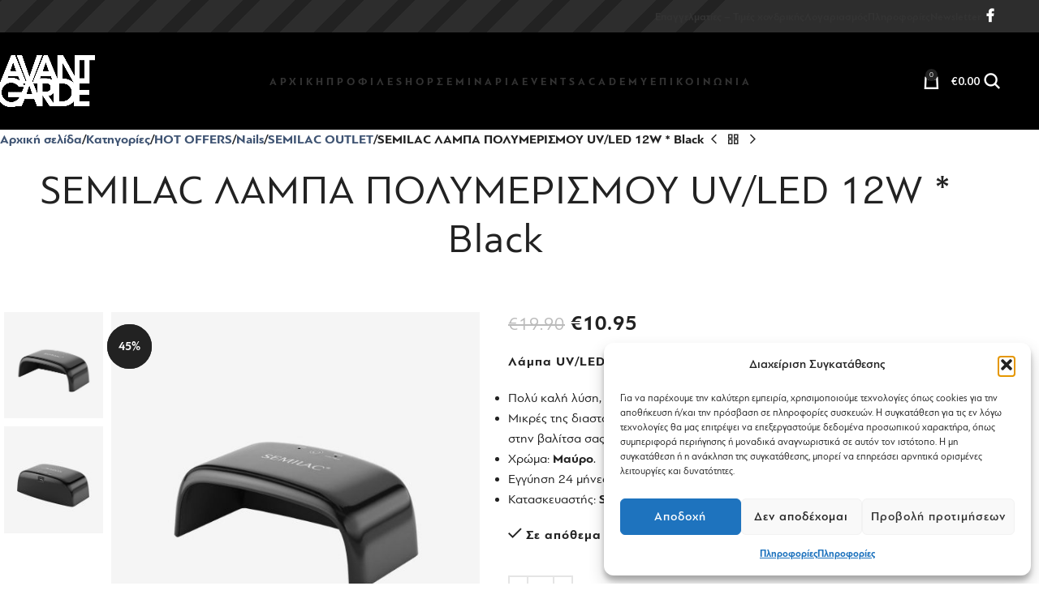

--- FILE ---
content_type: text/html; charset=UTF-8
request_url: https://avantgardeshop.gr/shop/semilac-%CE%BB%CE%B1%CE%BC%CF%80%CE%B1-%CF%80%CE%BF%CE%BB%CF%85%CE%BC%CE%B5%CF%81%CE%B9%CF%83%CE%BC%CE%BF%CF%85-uv-led-12w-black/
body_size: 30196
content:
<!DOCTYPE html>
<html lang="el" prefix="og: https://ogp.me/ns#">
<head>
	<meta charset="UTF-8">
	<link rel="profile" href="https://gmpg.org/xfn/11">
	<link rel="pingback" href="https://avantgardeshop.gr/xmlrpc.php">

		<style>img:is([sizes="auto" i], [sizes^="auto," i]) { contain-intrinsic-size: 3000px 1500px }</style>
	
<!-- Search Engine Optimization by Rank Math - https://rankmath.com/ -->
<title>SEMILAC ΛΑΜΠΑ ΠΟΛΥΜΕΡΙΣΜΟΥ UV/LED 12W * Black | Avant Garde</title>
<meta name="description" content="Λάμπα UV/LED 12W  Πολύ καλή λύση, όταν είστε αρχάριοι και αναζητείτε την πρώτη σας λάμπα. Μικρές της διαστάσεις - δεν καταλαμβάνει πολύ χώρο, μπορεί να μεταφερθεί εύκολα στην βαλίτσα σας. Χρώμα: Μαύρο. Εγγύηση 24 μήνες. Κατασκευαστής: Semilac, Poland"/>
<meta name="robots" content="follow, index, max-snippet:-1, max-video-preview:-1, max-image-preview:large"/>
<link rel="canonical" href="https://avantgardeshop.gr/shop/semilac-%ce%bb%ce%b1%ce%bc%cf%80%ce%b1-%cf%80%ce%bf%ce%bb%cf%85%ce%bc%ce%b5%cf%81%ce%b9%cf%83%ce%bc%ce%bf%cf%85-uv-led-12w-black/" />
<meta property="og:locale" content="el_GR" />
<meta property="og:type" content="product" />
<meta property="og:title" content="SEMILAC ΛΑΜΠΑ ΠΟΛΥΜΕΡΙΣΜΟΥ UV/LED 12W * Black | Avant Garde" />
<meta property="og:description" content="Λάμπα UV/LED 12W  Πολύ καλή λύση, όταν είστε αρχάριοι και αναζητείτε την πρώτη σας λάμπα. Μικρές της διαστάσεις - δεν καταλαμβάνει πολύ χώρο, μπορεί να μεταφερθεί εύκολα στην βαλίτσα σας. Χρώμα: Μαύρο. Εγγύηση 24 μήνες. Κατασκευαστής: Semilac, Poland" />
<meta property="og:url" content="https://avantgardeshop.gr/shop/semilac-%ce%bb%ce%b1%ce%bc%cf%80%ce%b1-%cf%80%ce%bf%ce%bb%cf%85%ce%bc%ce%b5%cf%81%ce%b9%cf%83%ce%bc%ce%bf%cf%85-uv-led-12w-black/" />
<meta property="og:site_name" content="Avant Garde" />
<meta property="og:updated_time" content="2026-01-13T22:08:30+02:00" />
<meta property="og:image" content="https://avantgardeshop.gr/wp-content/uploads/2021/04/lampa-polimerismou-uv-led-12w-semilac-black.jpg" />
<meta property="og:image:secure_url" content="https://avantgardeshop.gr/wp-content/uploads/2021/04/lampa-polimerismou-uv-led-12w-semilac-black.jpg" />
<meta property="og:image:width" content="600" />
<meta property="og:image:height" content="600" />
<meta property="og:image:alt" content="SEMILAC" />
<meta property="og:image:type" content="image/jpeg" />
<meta property="product:price:amount" content="10.95" />
<meta property="product:price:currency" content="EUR" />
<meta property="product:availability" content="instock" />
<meta name="twitter:card" content="summary_large_image" />
<meta name="twitter:title" content="SEMILAC ΛΑΜΠΑ ΠΟΛΥΜΕΡΙΣΜΟΥ UV/LED 12W * Black | Avant Garde" />
<meta name="twitter:description" content="Λάμπα UV/LED 12W  Πολύ καλή λύση, όταν είστε αρχάριοι και αναζητείτε την πρώτη σας λάμπα. Μικρές της διαστάσεις - δεν καταλαμβάνει πολύ χώρο, μπορεί να μεταφερθεί εύκολα στην βαλίτσα σας. Χρώμα: Μαύρο. Εγγύηση 24 μήνες. Κατασκευαστής: Semilac, Poland" />
<meta name="twitter:image" content="https://avantgardeshop.gr/wp-content/uploads/2021/04/lampa-polimerismou-uv-led-12w-semilac-black.jpg" />
<meta name="twitter:label1" content="Price" />
<meta name="twitter:data1" content="&euro;10.95" />
<meta name="twitter:label2" content="Availability" />
<meta name="twitter:data2" content="Σε απόθεμα" />
<script type="application/ld+json" class="rank-math-schema">{"@context":"https://schema.org","@graph":[{"@type":"Organization","@id":"https://avantgardeshop.gr/#organization","name":"Avant Garde"},{"@type":"WebSite","@id":"https://avantgardeshop.gr/#website","url":"https://avantgardeshop.gr","name":"Avant Garde","publisher":{"@id":"https://avantgardeshop.gr/#organization"},"inLanguage":"el"},{"@type":"ImageObject","@id":"https://avantgardeshop.gr/wp-content/uploads/2021/04/lampa-polimerismou-uv-led-12w-semilac-black.jpg","url":"https://avantgardeshop.gr/wp-content/uploads/2021/04/lampa-polimerismou-uv-led-12w-semilac-black.jpg","width":"600","height":"600","inLanguage":"el"},{"@type":"ItemPage","@id":"https://avantgardeshop.gr/shop/semilac-%ce%bb%ce%b1%ce%bc%cf%80%ce%b1-%cf%80%ce%bf%ce%bb%cf%85%ce%bc%ce%b5%cf%81%ce%b9%cf%83%ce%bc%ce%bf%cf%85-uv-led-12w-black/#webpage","url":"https://avantgardeshop.gr/shop/semilac-%ce%bb%ce%b1%ce%bc%cf%80%ce%b1-%cf%80%ce%bf%ce%bb%cf%85%ce%bc%ce%b5%cf%81%ce%b9%cf%83%ce%bc%ce%bf%cf%85-uv-led-12w-black/","name":"SEMILAC \u039b\u0391\u039c\u03a0\u0391 \u03a0\u039f\u039b\u03a5\u039c\u0395\u03a1\u0399\u03a3\u039c\u039f\u03a5 UV/LED 12W * Black | Avant Garde","datePublished":"2021-04-09T16:52:25+03:00","dateModified":"2026-01-13T22:08:30+02:00","isPartOf":{"@id":"https://avantgardeshop.gr/#website"},"primaryImageOfPage":{"@id":"https://avantgardeshop.gr/wp-content/uploads/2021/04/lampa-polimerismou-uv-led-12w-semilac-black.jpg"},"inLanguage":"el"},{"@type":"Product","name":"SEMILAC \u039b\u0391\u039c\u03a0\u0391 \u03a0\u039f\u039b\u03a5\u039c\u0395\u03a1\u0399\u03a3\u039c\u039f\u03a5 UV/LED 12W * Black | Avant Garde","description":"\u039b\u03ac\u03bc\u03c0\u03b1 UV/LED 12W\u00a0 \u03a0\u03bf\u03bb\u03cd \u03ba\u03b1\u03bb\u03ae \u03bb\u03cd\u03c3\u03b7, \u03cc\u03c4\u03b1\u03bd \u03b5\u03af\u03c3\u03c4\u03b5 \u03b1\u03c1\u03c7\u03ac\u03c1\u03b9\u03bf\u03b9 \u03ba\u03b1\u03b9 \u03b1\u03bd\u03b1\u03b6\u03b7\u03c4\u03b5\u03af\u03c4\u03b5 \u03c4\u03b7\u03bd \u03c0\u03c1\u03ce\u03c4\u03b7 \u03c3\u03b1\u03c2 \u03bb\u03ac\u03bc\u03c0\u03b1. \u039c\u03b9\u03ba\u03c1\u03ad\u03c2 \u03c4\u03b7\u03c2 \u03b4\u03b9\u03b1\u03c3\u03c4\u03ac\u03c3\u03b5\u03b9\u03c2 - \u03b4\u03b5\u03bd \u03ba\u03b1\u03c4\u03b1\u03bb\u03b1\u03bc\u03b2\u03ac\u03bd\u03b5\u03b9 \u03c0\u03bf\u03bb\u03cd \u03c7\u03ce\u03c1\u03bf, \u03bc\u03c0\u03bf\u03c1\u03b5\u03af \u03bd\u03b1 \u03bc\u03b5\u03c4\u03b1\u03c6\u03b5\u03c1\u03b8\u03b5\u03af \u03b5\u03cd\u03ba\u03bf\u03bb\u03b1 \u03c3\u03c4\u03b7\u03bd \u03b2\u03b1\u03bb\u03af\u03c4\u03c3\u03b1 \u03c3\u03b1\u03c2. \u03a7\u03c1\u03ce\u03bc\u03b1: \u039c\u03b1\u03cd\u03c1\u03bf. \u0395\u03b3\u03b3\u03cd\u03b7\u03c3\u03b7 24 \u03bc\u03ae\u03bd\u03b5\u03c2. \u039a\u03b1\u03c4\u03b1\u03c3\u03ba\u03b5\u03c5\u03b1\u03c3\u03c4\u03ae\u03c2: Semilac, Poland","sku":"03.SE.08.02-01","category":"NAILS &gt; Brands","mainEntityOfPage":{"@id":"https://avantgardeshop.gr/shop/semilac-%ce%bb%ce%b1%ce%bc%cf%80%ce%b1-%cf%80%ce%bf%ce%bb%cf%85%ce%bc%ce%b5%cf%81%ce%b9%cf%83%ce%bc%ce%bf%cf%85-uv-led-12w-black/#webpage"},"image":[{"@type":"ImageObject","url":"https://avantgardeshop.gr/wp-content/uploads/2021/04/lampa-polimerismou-uv-led-12w-semilac-black.jpg","height":"600","width":"600"},{"@type":"ImageObject","url":"https://avantgardeshop.gr/wp-content/uploads/2021/04/lampa-polimerismou-uv-led-12w-semilac-black-back.jpg","height":"600","width":"600"}],"offers":{"@type":"Offer","price":"10.95","priceCurrency":"EUR","priceValidUntil":"2027-12-31","availability":"https://schema.org/InStock","itemCondition":"NewCondition","url":"https://avantgardeshop.gr/shop/semilac-%ce%bb%ce%b1%ce%bc%cf%80%ce%b1-%cf%80%ce%bf%ce%bb%cf%85%ce%bc%ce%b5%cf%81%ce%b9%cf%83%ce%bc%ce%bf%cf%85-uv-led-12w-black/","seller":{"@type":"Organization","@id":"https://avantgardeshop.gr/","name":"Avant Garde","url":"https://avantgardeshop.gr","logo":""},"priceSpecification":{"price":"10.95","priceCurrency":"EUR","valueAddedTaxIncluded":"true"}},"@id":"https://avantgardeshop.gr/shop/semilac-%ce%bb%ce%b1%ce%bc%cf%80%ce%b1-%cf%80%ce%bf%ce%bb%cf%85%ce%bc%ce%b5%cf%81%ce%b9%cf%83%ce%bc%ce%bf%cf%85-uv-led-12w-black/#richSnippet"}]}</script>
<!-- /Rank Math WordPress SEO plugin -->

<link rel='dns-prefetch' href='//fonts.googleapis.com' />
<link rel="alternate" type="application/rss+xml" title="Ροή RSS &raquo; Avant Garde" href="https://avantgardeshop.gr/feed/" />
<link rel="alternate" type="application/rss+xml" title="Ροή Σχολίων &raquo; Avant Garde" href="https://avantgardeshop.gr/comments/feed/" />
<link rel="alternate" type="application/rss+xml" title="Ροή Σχολίων Avant Garde &raquo; SEMILAC ΛΑΜΠΑ ΠΟΛΥΜΕΡΙΣΜΟΥ UV/LED 12W * Black" href="https://avantgardeshop.gr/shop/semilac-%ce%bb%ce%b1%ce%bc%cf%80%ce%b1-%cf%80%ce%bf%ce%bb%cf%85%ce%bc%ce%b5%cf%81%ce%b9%cf%83%ce%bc%ce%bf%cf%85-uv-led-12w-black/feed/" />
<link rel='stylesheet' id='wp-block-library-css' href='https://avantgardeshop.gr/wp-includes/css/dist/block-library/style.min.css?ver=77a1fb6191a4dbdbbdbe485b9dbc7024' type='text/css' media='all' />
<link rel='stylesheet' id='wp-components-css' href='https://avantgardeshop.gr/wp-includes/css/dist/components/style.min.css?ver=77a1fb6191a4dbdbbdbe485b9dbc7024' type='text/css' media='all' />
<link rel='stylesheet' id='wp-preferences-css' href='https://avantgardeshop.gr/wp-includes/css/dist/preferences/style.min.css?ver=77a1fb6191a4dbdbbdbe485b9dbc7024' type='text/css' media='all' />
<link rel='stylesheet' id='wp-block-editor-css' href='https://avantgardeshop.gr/wp-includes/css/dist/block-editor/style.min.css?ver=77a1fb6191a4dbdbbdbe485b9dbc7024' type='text/css' media='all' />
<link rel='stylesheet' id='popup-maker-block-library-style-css' href='https://avantgardeshop.gr/wp-content/plugins/popup-maker/dist/packages/block-library-style.css?ver=dbea705cfafe089d65f1' type='text/css' media='all' />
<style id='global-styles-inline-css' type='text/css'>
:root{--wp--preset--aspect-ratio--square: 1;--wp--preset--aspect-ratio--4-3: 4/3;--wp--preset--aspect-ratio--3-4: 3/4;--wp--preset--aspect-ratio--3-2: 3/2;--wp--preset--aspect-ratio--2-3: 2/3;--wp--preset--aspect-ratio--16-9: 16/9;--wp--preset--aspect-ratio--9-16: 9/16;--wp--preset--color--black: #000000;--wp--preset--color--cyan-bluish-gray: #abb8c3;--wp--preset--color--white: #ffffff;--wp--preset--color--pale-pink: #f78da7;--wp--preset--color--vivid-red: #cf2e2e;--wp--preset--color--luminous-vivid-orange: #ff6900;--wp--preset--color--luminous-vivid-amber: #fcb900;--wp--preset--color--light-green-cyan: #7bdcb5;--wp--preset--color--vivid-green-cyan: #00d084;--wp--preset--color--pale-cyan-blue: #8ed1fc;--wp--preset--color--vivid-cyan-blue: #0693e3;--wp--preset--color--vivid-purple: #9b51e0;--wp--preset--gradient--vivid-cyan-blue-to-vivid-purple: linear-gradient(135deg,rgba(6,147,227,1) 0%,rgb(155,81,224) 100%);--wp--preset--gradient--light-green-cyan-to-vivid-green-cyan: linear-gradient(135deg,rgb(122,220,180) 0%,rgb(0,208,130) 100%);--wp--preset--gradient--luminous-vivid-amber-to-luminous-vivid-orange: linear-gradient(135deg,rgba(252,185,0,1) 0%,rgba(255,105,0,1) 100%);--wp--preset--gradient--luminous-vivid-orange-to-vivid-red: linear-gradient(135deg,rgba(255,105,0,1) 0%,rgb(207,46,46) 100%);--wp--preset--gradient--very-light-gray-to-cyan-bluish-gray: linear-gradient(135deg,rgb(238,238,238) 0%,rgb(169,184,195) 100%);--wp--preset--gradient--cool-to-warm-spectrum: linear-gradient(135deg,rgb(74,234,220) 0%,rgb(151,120,209) 20%,rgb(207,42,186) 40%,rgb(238,44,130) 60%,rgb(251,105,98) 80%,rgb(254,248,76) 100%);--wp--preset--gradient--blush-light-purple: linear-gradient(135deg,rgb(255,206,236) 0%,rgb(152,150,240) 100%);--wp--preset--gradient--blush-bordeaux: linear-gradient(135deg,rgb(254,205,165) 0%,rgb(254,45,45) 50%,rgb(107,0,62) 100%);--wp--preset--gradient--luminous-dusk: linear-gradient(135deg,rgb(255,203,112) 0%,rgb(199,81,192) 50%,rgb(65,88,208) 100%);--wp--preset--gradient--pale-ocean: linear-gradient(135deg,rgb(255,245,203) 0%,rgb(182,227,212) 50%,rgb(51,167,181) 100%);--wp--preset--gradient--electric-grass: linear-gradient(135deg,rgb(202,248,128) 0%,rgb(113,206,126) 100%);--wp--preset--gradient--midnight: linear-gradient(135deg,rgb(2,3,129) 0%,rgb(40,116,252) 100%);--wp--preset--font-size--small: 13px;--wp--preset--font-size--medium: 20px;--wp--preset--font-size--large: 36px;--wp--preset--font-size--x-large: 42px;--wp--preset--spacing--20: 0.44rem;--wp--preset--spacing--30: 0.67rem;--wp--preset--spacing--40: 1rem;--wp--preset--spacing--50: 1.5rem;--wp--preset--spacing--60: 2.25rem;--wp--preset--spacing--70: 3.38rem;--wp--preset--spacing--80: 5.06rem;--wp--preset--shadow--natural: 6px 6px 9px rgba(0, 0, 0, 0.2);--wp--preset--shadow--deep: 12px 12px 50px rgba(0, 0, 0, 0.4);--wp--preset--shadow--sharp: 6px 6px 0px rgba(0, 0, 0, 0.2);--wp--preset--shadow--outlined: 6px 6px 0px -3px rgba(255, 255, 255, 1), 6px 6px rgba(0, 0, 0, 1);--wp--preset--shadow--crisp: 6px 6px 0px rgba(0, 0, 0, 1);}:where(body) { margin: 0; }.wp-site-blocks > .alignleft { float: left; margin-right: 2em; }.wp-site-blocks > .alignright { float: right; margin-left: 2em; }.wp-site-blocks > .aligncenter { justify-content: center; margin-left: auto; margin-right: auto; }:where(.is-layout-flex){gap: 0.5em;}:where(.is-layout-grid){gap: 0.5em;}.is-layout-flow > .alignleft{float: left;margin-inline-start: 0;margin-inline-end: 2em;}.is-layout-flow > .alignright{float: right;margin-inline-start: 2em;margin-inline-end: 0;}.is-layout-flow > .aligncenter{margin-left: auto !important;margin-right: auto !important;}.is-layout-constrained > .alignleft{float: left;margin-inline-start: 0;margin-inline-end: 2em;}.is-layout-constrained > .alignright{float: right;margin-inline-start: 2em;margin-inline-end: 0;}.is-layout-constrained > .aligncenter{margin-left: auto !important;margin-right: auto !important;}.is-layout-constrained > :where(:not(.alignleft):not(.alignright):not(.alignfull)){margin-left: auto !important;margin-right: auto !important;}body .is-layout-flex{display: flex;}.is-layout-flex{flex-wrap: wrap;align-items: center;}.is-layout-flex > :is(*, div){margin: 0;}body .is-layout-grid{display: grid;}.is-layout-grid > :is(*, div){margin: 0;}body{padding-top: 0px;padding-right: 0px;padding-bottom: 0px;padding-left: 0px;}a:where(:not(.wp-element-button)){text-decoration: none;}:root :where(.wp-element-button, .wp-block-button__link){background-color: #32373c;border-width: 0;color: #fff;font-family: inherit;font-size: inherit;line-height: inherit;padding: calc(0.667em + 2px) calc(1.333em + 2px);text-decoration: none;}.has-black-color{color: var(--wp--preset--color--black) !important;}.has-cyan-bluish-gray-color{color: var(--wp--preset--color--cyan-bluish-gray) !important;}.has-white-color{color: var(--wp--preset--color--white) !important;}.has-pale-pink-color{color: var(--wp--preset--color--pale-pink) !important;}.has-vivid-red-color{color: var(--wp--preset--color--vivid-red) !important;}.has-luminous-vivid-orange-color{color: var(--wp--preset--color--luminous-vivid-orange) !important;}.has-luminous-vivid-amber-color{color: var(--wp--preset--color--luminous-vivid-amber) !important;}.has-light-green-cyan-color{color: var(--wp--preset--color--light-green-cyan) !important;}.has-vivid-green-cyan-color{color: var(--wp--preset--color--vivid-green-cyan) !important;}.has-pale-cyan-blue-color{color: var(--wp--preset--color--pale-cyan-blue) !important;}.has-vivid-cyan-blue-color{color: var(--wp--preset--color--vivid-cyan-blue) !important;}.has-vivid-purple-color{color: var(--wp--preset--color--vivid-purple) !important;}.has-black-background-color{background-color: var(--wp--preset--color--black) !important;}.has-cyan-bluish-gray-background-color{background-color: var(--wp--preset--color--cyan-bluish-gray) !important;}.has-white-background-color{background-color: var(--wp--preset--color--white) !important;}.has-pale-pink-background-color{background-color: var(--wp--preset--color--pale-pink) !important;}.has-vivid-red-background-color{background-color: var(--wp--preset--color--vivid-red) !important;}.has-luminous-vivid-orange-background-color{background-color: var(--wp--preset--color--luminous-vivid-orange) !important;}.has-luminous-vivid-amber-background-color{background-color: var(--wp--preset--color--luminous-vivid-amber) !important;}.has-light-green-cyan-background-color{background-color: var(--wp--preset--color--light-green-cyan) !important;}.has-vivid-green-cyan-background-color{background-color: var(--wp--preset--color--vivid-green-cyan) !important;}.has-pale-cyan-blue-background-color{background-color: var(--wp--preset--color--pale-cyan-blue) !important;}.has-vivid-cyan-blue-background-color{background-color: var(--wp--preset--color--vivid-cyan-blue) !important;}.has-vivid-purple-background-color{background-color: var(--wp--preset--color--vivid-purple) !important;}.has-black-border-color{border-color: var(--wp--preset--color--black) !important;}.has-cyan-bluish-gray-border-color{border-color: var(--wp--preset--color--cyan-bluish-gray) !important;}.has-white-border-color{border-color: var(--wp--preset--color--white) !important;}.has-pale-pink-border-color{border-color: var(--wp--preset--color--pale-pink) !important;}.has-vivid-red-border-color{border-color: var(--wp--preset--color--vivid-red) !important;}.has-luminous-vivid-orange-border-color{border-color: var(--wp--preset--color--luminous-vivid-orange) !important;}.has-luminous-vivid-amber-border-color{border-color: var(--wp--preset--color--luminous-vivid-amber) !important;}.has-light-green-cyan-border-color{border-color: var(--wp--preset--color--light-green-cyan) !important;}.has-vivid-green-cyan-border-color{border-color: var(--wp--preset--color--vivid-green-cyan) !important;}.has-pale-cyan-blue-border-color{border-color: var(--wp--preset--color--pale-cyan-blue) !important;}.has-vivid-cyan-blue-border-color{border-color: var(--wp--preset--color--vivid-cyan-blue) !important;}.has-vivid-purple-border-color{border-color: var(--wp--preset--color--vivid-purple) !important;}.has-vivid-cyan-blue-to-vivid-purple-gradient-background{background: var(--wp--preset--gradient--vivid-cyan-blue-to-vivid-purple) !important;}.has-light-green-cyan-to-vivid-green-cyan-gradient-background{background: var(--wp--preset--gradient--light-green-cyan-to-vivid-green-cyan) !important;}.has-luminous-vivid-amber-to-luminous-vivid-orange-gradient-background{background: var(--wp--preset--gradient--luminous-vivid-amber-to-luminous-vivid-orange) !important;}.has-luminous-vivid-orange-to-vivid-red-gradient-background{background: var(--wp--preset--gradient--luminous-vivid-orange-to-vivid-red) !important;}.has-very-light-gray-to-cyan-bluish-gray-gradient-background{background: var(--wp--preset--gradient--very-light-gray-to-cyan-bluish-gray) !important;}.has-cool-to-warm-spectrum-gradient-background{background: var(--wp--preset--gradient--cool-to-warm-spectrum) !important;}.has-blush-light-purple-gradient-background{background: var(--wp--preset--gradient--blush-light-purple) !important;}.has-blush-bordeaux-gradient-background{background: var(--wp--preset--gradient--blush-bordeaux) !important;}.has-luminous-dusk-gradient-background{background: var(--wp--preset--gradient--luminous-dusk) !important;}.has-pale-ocean-gradient-background{background: var(--wp--preset--gradient--pale-ocean) !important;}.has-electric-grass-gradient-background{background: var(--wp--preset--gradient--electric-grass) !important;}.has-midnight-gradient-background{background: var(--wp--preset--gradient--midnight) !important;}.has-small-font-size{font-size: var(--wp--preset--font-size--small) !important;}.has-medium-font-size{font-size: var(--wp--preset--font-size--medium) !important;}.has-large-font-size{font-size: var(--wp--preset--font-size--large) !important;}.has-x-large-font-size{font-size: var(--wp--preset--font-size--x-large) !important;}
:where(.wp-block-post-template.is-layout-flex){gap: 1.25em;}:where(.wp-block-post-template.is-layout-grid){gap: 1.25em;}
:where(.wp-block-columns.is-layout-flex){gap: 2em;}:where(.wp-block-columns.is-layout-grid){gap: 2em;}
:root :where(.wp-block-pullquote){font-size: 1.5em;line-height: 1.6;}
</style>
<link rel='stylesheet' id='/includes/header.css-css' href='https://avantgardeshop.gr/wp-content/themes/woodmart-child/stylesheets/includes/header.css?ver=1670486177' type='text/css' media='all' />
<link rel='stylesheet' id='/includes/mobile-nav.css-css' href='https://avantgardeshop.gr/wp-content/themes/woodmart-child/stylesheets/includes/mobile-nav.css?ver=1671196034' type='text/css' media='all' />
<link rel='stylesheet' id='/includes/cart.css-css' href='https://avantgardeshop.gr/wp-content/themes/woodmart-child/stylesheets/includes/cart.css?ver=1670486177' type='text/css' media='all' />
<link rel='stylesheet' id='/includes/footer.css-css' href='https://avantgardeshop.gr/wp-content/themes/woodmart-child/stylesheets/includes/footer.css?ver=1670486177' type='text/css' media='all' />
<link rel='stylesheet' id='/includes/ninja-forms.css-css' href='https://avantgardeshop.gr/wp-content/themes/woodmart-child/stylesheets/includes/ninja-forms.css?ver=1670486177' type='text/css' media='all' />
<link rel='stylesheet' id='/global.css-css' href='https://avantgardeshop.gr/wp-content/themes/woodmart-child/stylesheets/global.css?ver=1670498214' type='text/css' media='all' />
<link rel='stylesheet' id='/fonts/PFBagueSansPro/global.css-css' href='https://avantgardeshop.gr/wp-content/themes/woodmart-child/stylesheets/fonts/PFBagueSansPro/global.css?ver=1670486177' type='text/css' media='all' />
<link rel='stylesheet' id='/types/type-product.css-css' href='https://avantgardeshop.gr/wp-content/themes/woodmart-child/stylesheets/types/type-product.css?ver=1670486177' type='text/css' media='all' />
<link rel='stylesheet' id='fgf-frontend-css' href='https://avantgardeshop.gr/wp-content/plugins/free-gifts-for-woocommerce/assets/css/frontend.css?ver=12.4.0' type='text/css' media='all' />
<link rel='stylesheet' id='owl-carousel-css' href='https://avantgardeshop.gr/wp-content/plugins/free-gifts-for-woocommerce/assets/css/owl.carousel.min.css?ver=12.4.0' type='text/css' media='all' />
<link rel='stylesheet' id='fgf-owl-carousel-css' href='https://avantgardeshop.gr/wp-content/plugins/free-gifts-for-woocommerce/assets/css/owl-carousel-enhanced.css?ver=12.4.0' type='text/css' media='all' />
<link rel='stylesheet' id='lightcase-css' href='https://avantgardeshop.gr/wp-content/plugins/free-gifts-for-woocommerce/assets/css/lightcase.min.css?ver=12.4.0' type='text/css' media='all' />
<style id='woocommerce-inline-inline-css' type='text/css'>
.woocommerce form .form-row .required { visibility: visible; }
</style>
<link rel='stylesheet' id='cmplz-general-css' href='https://avantgardeshop.gr/wp-content/plugins/complianz-gdpr/assets/css/cookieblocker.min.css?ver=1768983387' type='text/css' media='all' />
<link rel='stylesheet' id='newsletter-css' href='https://avantgardeshop.gr/wp-content/plugins/newsletter/style.css?ver=9.1.0' type='text/css' media='all' />
<link rel='stylesheet' id='guaven_woos-css' href='https://avantgardeshop.gr/wp-content/plugins/woo-search-box/public/assets/guaven_woos.css?ver=1036.212' type='text/css' media='all' />
<link rel='stylesheet' id='guaven_woos_layout-css' href='https://avantgardeshop.gr/wp-content/plugins/woo-search-box/public/assets/gws_layouts/default.css?ver=1036.212' type='text/css' media='all' />
<link rel='stylesheet' id='woo_discount_pro_style-css' href='https://avantgardeshop.gr/wp-content/plugins/woo-discount-rules-pro/Assets/Css/awdr_style.css?ver=2.6.11' type='text/css' media='all' />
<link rel='stylesheet' id='js_composer_front-css' href='https://avantgardeshop.gr/wp-content/plugins/js_composer/assets/css/js_composer.min.css?ver=8.7.2' type='text/css' media='all' />
<link rel='stylesheet' id='wd-style-base-css' href='https://avantgardeshop.gr/wp-content/themes/woodmart/css/parts/base.min.css?ver=8.2.7' type='text/css' media='all' />
<link rel='stylesheet' id='wd-helpers-wpb-elem-css' href='https://avantgardeshop.gr/wp-content/themes/woodmart/css/parts/helpers-wpb-elem.min.css?ver=8.2.7' type='text/css' media='all' />
<link rel='stylesheet' id='wd-wpbakery-base-css' href='https://avantgardeshop.gr/wp-content/themes/woodmart/css/parts/int-wpb-base.min.css?ver=8.2.7' type='text/css' media='all' />
<link rel='stylesheet' id='wd-wpbakery-base-deprecated-css' href='https://avantgardeshop.gr/wp-content/themes/woodmart/css/parts/int-wpb-base-deprecated.min.css?ver=8.2.7' type='text/css' media='all' />
<link rel='stylesheet' id='wd-woocommerce-base-css' href='https://avantgardeshop.gr/wp-content/themes/woodmart/css/parts/woocommerce-base.min.css?ver=8.2.7' type='text/css' media='all' />
<link rel='stylesheet' id='wd-mod-star-rating-css' href='https://avantgardeshop.gr/wp-content/themes/woodmart/css/parts/mod-star-rating.min.css?ver=8.2.7' type='text/css' media='all' />
<link rel='stylesheet' id='wd-woocommerce-block-notices-css' href='https://avantgardeshop.gr/wp-content/themes/woodmart/css/parts/woo-mod-block-notices.min.css?ver=8.2.7' type='text/css' media='all' />
<link rel='stylesheet' id='wd-woo-mod-quantity-css' href='https://avantgardeshop.gr/wp-content/themes/woodmart/css/parts/woo-mod-quantity.min.css?ver=8.2.7' type='text/css' media='all' />
<link rel='stylesheet' id='wd-woo-single-prod-el-base-css' href='https://avantgardeshop.gr/wp-content/themes/woodmart/css/parts/woo-single-prod-el-base.min.css?ver=8.2.7' type='text/css' media='all' />
<link rel='stylesheet' id='wd-woo-mod-stock-status-css' href='https://avantgardeshop.gr/wp-content/themes/woodmart/css/parts/woo-mod-stock-status.min.css?ver=8.2.7' type='text/css' media='all' />
<link rel='stylesheet' id='wd-woo-mod-shop-attributes-css' href='https://avantgardeshop.gr/wp-content/themes/woodmart/css/parts/woo-mod-shop-attributes.min.css?ver=8.2.7' type='text/css' media='all' />
<link rel='stylesheet' id='wd-wp-blocks-css' href='https://avantgardeshop.gr/wp-content/themes/woodmart/css/parts/wp-blocks.min.css?ver=8.2.7' type='text/css' media='all' />
<link rel='stylesheet' id='child-style-css' href='https://avantgardeshop.gr/wp-content/themes/woodmart-child/style.css?ver=8.2.7' type='text/css' media='all' />
<link rel='stylesheet' id='wd-header-base-css' href='https://avantgardeshop.gr/wp-content/themes/woodmart/css/parts/header-base.min.css?ver=8.2.7' type='text/css' media='all' />
<link rel='stylesheet' id='wd-mod-tools-css' href='https://avantgardeshop.gr/wp-content/themes/woodmart/css/parts/mod-tools.min.css?ver=8.2.7' type='text/css' media='all' />
<link rel='stylesheet' id='wd-header-elements-base-css' href='https://avantgardeshop.gr/wp-content/themes/woodmart/css/parts/header-el-base.min.css?ver=8.2.7' type='text/css' media='all' />
<link rel='stylesheet' id='wd-social-icons-css' href='https://avantgardeshop.gr/wp-content/themes/woodmart/css/parts/el-social-icons.min.css?ver=8.2.7' type='text/css' media='all' />
<link rel='stylesheet' id='wd-header-cart-side-css' href='https://avantgardeshop.gr/wp-content/themes/woodmart/css/parts/header-el-cart-side.min.css?ver=8.2.7' type='text/css' media='all' />
<link rel='stylesheet' id='wd-header-cart-css' href='https://avantgardeshop.gr/wp-content/themes/woodmart/css/parts/header-el-cart.min.css?ver=8.2.7' type='text/css' media='all' />
<link rel='stylesheet' id='wd-widget-shopping-cart-css' href='https://avantgardeshop.gr/wp-content/themes/woodmart/css/parts/woo-widget-shopping-cart.min.css?ver=8.2.7' type='text/css' media='all' />
<link rel='stylesheet' id='wd-widget-product-list-css' href='https://avantgardeshop.gr/wp-content/themes/woodmart/css/parts/woo-widget-product-list.min.css?ver=8.2.7' type='text/css' media='all' />
<link rel='stylesheet' id='wd-header-search-css' href='https://avantgardeshop.gr/wp-content/themes/woodmart/css/parts/header-el-search.min.css?ver=8.2.7' type='text/css' media='all' />
<link rel='stylesheet' id='wd-header-mobile-nav-dropdown-css' href='https://avantgardeshop.gr/wp-content/themes/woodmart/css/parts/header-el-mobile-nav-dropdown.min.css?ver=8.2.7' type='text/css' media='all' />
<link rel='stylesheet' id='wd-page-title-css' href='https://avantgardeshop.gr/wp-content/themes/woodmart/css/parts/page-title.min.css?ver=8.2.7' type='text/css' media='all' />
<link rel='stylesheet' id='wd-woo-single-prod-predefined-css' href='https://avantgardeshop.gr/wp-content/themes/woodmart/css/parts/woo-single-prod-predefined.min.css?ver=8.2.7' type='text/css' media='all' />
<link rel='stylesheet' id='wd-woo-single-prod-and-quick-view-predefined-css' href='https://avantgardeshop.gr/wp-content/themes/woodmart/css/parts/woo-single-prod-and-quick-view-predefined.min.css?ver=8.2.7' type='text/css' media='all' />
<link rel='stylesheet' id='wd-woo-single-prod-el-tabs-predefined-css' href='https://avantgardeshop.gr/wp-content/themes/woodmart/css/parts/woo-single-prod-el-tabs-predefined.min.css?ver=8.2.7' type='text/css' media='all' />
<link rel='stylesheet' id='wd-woo-single-prod-el-navigation-css' href='https://avantgardeshop.gr/wp-content/themes/woodmart/css/parts/woo-single-prod-el-navigation.min.css?ver=8.2.7' type='text/css' media='all' />
<link rel='stylesheet' id='wd-woo-single-prod-el-gallery-css' href='https://avantgardeshop.gr/wp-content/themes/woodmart/css/parts/woo-single-prod-el-gallery.min.css?ver=8.2.7' type='text/css' media='all' />
<link rel='stylesheet' id='wd-woo-single-prod-el-gallery-opt-thumb-left-desktop-css' href='https://avantgardeshop.gr/wp-content/themes/woodmart/css/parts/woo-single-prod-el-gallery-opt-thumb-left-desktop.min.css?ver=8.2.7' type='text/css' media='all' />
<link rel='stylesheet' id='wd-swiper-css' href='https://avantgardeshop.gr/wp-content/themes/woodmart/css/parts/lib-swiper.min.css?ver=8.2.7' type='text/css' media='all' />
<link rel='stylesheet' id='wd-woo-mod-product-labels-css' href='https://avantgardeshop.gr/wp-content/themes/woodmart/css/parts/woo-mod-product-labels.min.css?ver=8.2.7' type='text/css' media='all' />
<link rel='stylesheet' id='wd-woo-mod-product-labels-round-css' href='https://avantgardeshop.gr/wp-content/themes/woodmart/css/parts/woo-mod-product-labels-round.min.css?ver=8.2.7' type='text/css' media='all' />
<link rel='stylesheet' id='wd-swiper-arrows-css' href='https://avantgardeshop.gr/wp-content/themes/woodmart/css/parts/lib-swiper-arrows.min.css?ver=8.2.7' type='text/css' media='all' />
<link rel='stylesheet' id='wd-photoswipe-css' href='https://avantgardeshop.gr/wp-content/themes/woodmart/css/parts/lib-photoswipe.min.css?ver=8.2.7' type='text/css' media='all' />
<link rel='stylesheet' id='wd-tabs-css' href='https://avantgardeshop.gr/wp-content/themes/woodmart/css/parts/el-tabs.min.css?ver=8.2.7' type='text/css' media='all' />
<link rel='stylesheet' id='wd-woo-single-prod-el-tabs-opt-layout-tabs-css' href='https://avantgardeshop.gr/wp-content/themes/woodmart/css/parts/woo-single-prod-el-tabs-opt-layout-tabs.min.css?ver=8.2.7' type='text/css' media='all' />
<link rel='stylesheet' id='wd-accordion-css' href='https://avantgardeshop.gr/wp-content/themes/woodmart/css/parts/el-accordion.min.css?ver=8.2.7' type='text/css' media='all' />
<link rel='stylesheet' id='wd-accordion-elem-wpb-css' href='https://avantgardeshop.gr/wp-content/themes/woodmart/css/parts/el-accordion-wpb-elem.min.css?ver=8.2.7' type='text/css' media='all' />
<link rel='stylesheet' id='wd-woo-single-prod-el-reviews-css' href='https://avantgardeshop.gr/wp-content/themes/woodmart/css/parts/woo-single-prod-el-reviews.min.css?ver=8.2.7' type='text/css' media='all' />
<link rel='stylesheet' id='wd-woo-single-prod-el-reviews-style-1-css' href='https://avantgardeshop.gr/wp-content/themes/woodmart/css/parts/woo-single-prod-el-reviews-style-1.min.css?ver=8.2.7' type='text/css' media='all' />
<link rel='stylesheet' id='wd-post-types-mod-comments-css' href='https://avantgardeshop.gr/wp-content/themes/woodmart/css/parts/post-types-mod-comments.min.css?ver=8.2.7' type='text/css' media='all' />
<link rel='stylesheet' id='wd-widget-collapse-css' href='https://avantgardeshop.gr/wp-content/themes/woodmart/css/parts/opt-widget-collapse.min.css?ver=8.2.7' type='text/css' media='all' />
<link rel='stylesheet' id='wd-footer-base-css' href='https://avantgardeshop.gr/wp-content/themes/woodmart/css/parts/footer-base.min.css?ver=8.2.7' type='text/css' media='all' />
<link rel='stylesheet' id='wd-header-search-fullscreen-css' href='https://avantgardeshop.gr/wp-content/themes/woodmart/css/parts/header-el-search-fullscreen-general.min.css?ver=8.2.7' type='text/css' media='all' />
<link rel='stylesheet' id='wd-header-search-fullscreen-1-css' href='https://avantgardeshop.gr/wp-content/themes/woodmart/css/parts/header-el-search-fullscreen-1.min.css?ver=8.2.7' type='text/css' media='all' />
<link rel='stylesheet' id='wd-wd-search-form-css' href='https://avantgardeshop.gr/wp-content/themes/woodmart/css/parts/wd-search-form.min.css?ver=8.2.7' type='text/css' media='all' />
<link rel='stylesheet' id='xts-google-fonts-css' href='https://fonts.googleapis.com/css?family=Lato%3A400%2C700%7CPoppins%3A400%2C600%2C500&#038;ver=8.2.7' type='text/css' media='all' />
<script type="text/javascript" src="https://avantgardeshop.gr/wp-content/plugins/google-analytics-for-wordpress/assets/js/frontend-gtag.min.js?ver=9.11.1" id="monsterinsights-frontend-script-js" async="async" data-wp-strategy="async"></script>
<script data-cfasync="false" data-wpfc-render="false" type="text/javascript" id='monsterinsights-frontend-script-js-extra'>/* <![CDATA[ */
var monsterinsights_frontend = {"js_events_tracking":"true","download_extensions":"doc,pdf,ppt,zip,xls,docx,pptx,xlsx","inbound_paths":"[{\"path\":\"\\\/go\\\/\",\"label\":\"affiliate\"},{\"path\":\"\\\/recommend\\\/\",\"label\":\"affiliate\"}]","home_url":"https:\/\/avantgardeshop.gr","hash_tracking":"false","v4_id":"G-S4SFZ3J5XP"};/* ]]> */
</script>
<script type="text/javascript" src="https://avantgardeshop.gr/wp-includes/js/jquery/jquery.min.js?ver=3.7.1" id="jquery-core-js"></script>
<script type="text/javascript" src="https://avantgardeshop.gr/wp-includes/js/jquery/jquery-migrate.min.js?ver=3.4.1" id="jquery-migrate-js"></script>
<script type="text/javascript" src="https://avantgardeshop.gr/wp-content/themes/woodmart-child/scripts/global.js?ver=1672312910" id="/global.js-js"></script>
<script type="text/javascript" src="https://avantgardeshop.gr/wp-content/plugins/woocommerce/assets/js/jquery-blockui/jquery.blockUI.min.js?ver=2.7.0-wc.10.1.3" id="jquery-blockui-js" data-wp-strategy="defer"></script>
<script type="text/javascript" id="fgf-frontend-js-extra">
/* <![CDATA[ */
var fgf_frontend_params = {"is_block_cart":"","is_block_checkout":"","gift_products_pagination_nonce":"4ba4c8cec2","gift_product_nonce":"f358c375e2","ajaxurl":"https:\/\/avantgardeshop.gr\/wp-admin\/admin-ajax.php","current_page_url":"https:\/\/avantgardeshop.gr\/shop\/semilac-%ce%bb%ce%b1%ce%bc%cf%80%ce%b1-%cf%80%ce%bf%ce%bb%cf%85%ce%bc%ce%b5%cf%81%ce%b9%cf%83%ce%bc%ce%bf%cf%85-uv-led-12w-black\/","add_to_cart_link":"https:\/\/avantgardeshop.gr\/shop\/semilac-%ce%bb%ce%b1%ce%bc%cf%80%ce%b1-%cf%80%ce%bf%ce%bb%cf%85%ce%bc%ce%b5%cf%81%ce%b9%cf%83%ce%bc%ce%bf%cf%85-uv-led-12w-black\/?fgf_gift_product=%s&fgf_rule_id=%s&fgf_buy_product_id=%s&fgf_coupon_id=%s","ajax_add_to_cart":"no","quantity_field_enabled":"2","dropdown_add_to_cart_behaviour":"1","dropdown_display_type":"1","add_to_cart_alert_message":"\u03a0\u03b1\u03c1\u03b1\u03ba\u03b1\u03bb\u03ce \u03b4\u03b9\u03b1\u03bb\u03ad\u03be\u03c4\u03b5 \u03ad\u03bd\u03b1 \u03b4\u03ce\u03c1\u03bf","force_checkout_type":"1"};
/* ]]> */
</script>
<script type="text/javascript" src="https://avantgardeshop.gr/wp-content/plugins/free-gifts-for-woocommerce/assets/js/frontend.js?ver=12.4.0" id="fgf-frontend-js"></script>
<script type="text/javascript" src="https://avantgardeshop.gr/wp-content/plugins/free-gifts-for-woocommerce/assets/js/owl.carousel.min.js?ver=12.4.0" id="owl-carousel-js"></script>
<script type="text/javascript" id="fgf-owl-carousel-js-extra">
/* <![CDATA[ */
var fgf_owl_carousel_params = {"desktop_count":"3","tablet_count":"2","mobile_count":"1","item_margin":"10","nav":"true","nav_prev_text":"<","nav_next_text":">","pagination":"true","item_per_slide":"1","slide_speed":"5000","auto_play":"true"};
/* ]]> */
</script>
<script type="text/javascript" src="https://avantgardeshop.gr/wp-content/plugins/free-gifts-for-woocommerce/assets/js/owl-carousel-enhanced.js?ver=12.4.0" id="fgf-owl-carousel-js"></script>
<script type="text/javascript" src="https://avantgardeshop.gr/wp-content/plugins/free-gifts-for-woocommerce/assets/js/lightcase.min.js?ver=12.4.0" id="lightcase-js"></script>
<script type="text/javascript" src="https://avantgardeshop.gr/wp-content/plugins/free-gifts-for-woocommerce/assets/js/fgf-lightcase-enhanced.js?ver=12.4.0" id="fgf-lightcase-js"></script>
<script type="text/javascript" id="wc-add-to-cart-js-extra">
/* <![CDATA[ */
var wc_add_to_cart_params = {"ajax_url":"\/wp-admin\/admin-ajax.php","wc_ajax_url":"\/?wc-ajax=%%endpoint%%","i18n_view_cart":"\u039a\u03b1\u03bb\u03ac\u03b8\u03b9","cart_url":"https:\/\/avantgardeshop.gr\/cart\/","is_cart":"","cart_redirect_after_add":"no"};
/* ]]> */
</script>
<script type="text/javascript" src="https://avantgardeshop.gr/wp-content/plugins/woocommerce/assets/js/frontend/add-to-cart.min.js?ver=10.1.3" id="wc-add-to-cart-js" data-wp-strategy="defer"></script>
<script type="text/javascript" src="https://avantgardeshop.gr/wp-content/plugins/woocommerce/assets/js/zoom/jquery.zoom.min.js?ver=1.7.21-wc.10.1.3" id="zoom-js" defer="defer" data-wp-strategy="defer"></script>
<script type="text/javascript" id="wc-single-product-js-extra">
/* <![CDATA[ */
var wc_single_product_params = {"i18n_required_rating_text":"\u03a0\u03b1\u03c1\u03b1\u03ba\u03b1\u03bb\u03bf\u03cd\u03bc\u03b5, \u03b5\u03c0\u03b9\u03bb\u03ad\u03be\u03c4\u03b5 \u03bc\u03af\u03b1 \u03b2\u03b1\u03b8\u03bc\u03bf\u03bb\u03bf\u03b3\u03af\u03b1","i18n_rating_options":["1 \u03b1\u03c0\u03cc 5 \u03b1\u03c3\u03c4\u03ad\u03c1\u03b9\u03b1","2 \u03b1\u03c0\u03cc 5 \u03b1\u03c3\u03c4\u03ad\u03c1\u03b9\u03b1","3 \u03b1\u03c0\u03cc 5 \u03b1\u03c3\u03c4\u03ad\u03c1\u03b9\u03b1","4 \u03b1\u03c0\u03cc 5 \u03b1\u03c3\u03c4\u03ad\u03c1\u03b9\u03b1","5 \u03b1\u03c0\u03cc 5 \u03b1\u03c3\u03c4\u03ad\u03c1\u03b9\u03b1"],"i18n_product_gallery_trigger_text":"View full-screen image gallery","review_rating_required":"yes","flexslider":{"rtl":false,"animation":"slide","smoothHeight":true,"directionNav":false,"controlNav":"thumbnails","slideshow":false,"animationSpeed":500,"animationLoop":false,"allowOneSlide":false},"zoom_enabled":"","zoom_options":[],"photoswipe_enabled":"","photoswipe_options":{"shareEl":false,"closeOnScroll":false,"history":false,"hideAnimationDuration":0,"showAnimationDuration":0},"flexslider_enabled":""};
/* ]]> */
</script>
<script type="text/javascript" src="https://avantgardeshop.gr/wp-content/plugins/woocommerce/assets/js/frontend/single-product.min.js?ver=10.1.3" id="wc-single-product-js" defer="defer" data-wp-strategy="defer"></script>
<script type="text/javascript" src="https://avantgardeshop.gr/wp-content/plugins/woocommerce/assets/js/js-cookie/js.cookie.min.js?ver=2.1.4-wc.10.1.3" id="js-cookie-js" defer="defer" data-wp-strategy="defer"></script>
<script type="text/javascript" id="woocommerce-js-extra">
/* <![CDATA[ */
var woocommerce_params = {"ajax_url":"\/wp-admin\/admin-ajax.php","wc_ajax_url":"\/?wc-ajax=%%endpoint%%","i18n_password_show":"\u0395\u03bc\u03c6\u03ac\u03bd\u03b9\u03c3\u03b7 \u03c3\u03c5\u03bd\u03b8\u03b7\u03bc\u03b1\u03c4\u03b9\u03ba\u03bf\u03cd","i18n_password_hide":"\u0391\u03c0\u03cc\u03ba\u03c1\u03c5\u03c8\u03b7 \u03c3\u03c5\u03bd\u03b8\u03b7\u03bc\u03b1\u03c4\u03b9\u03ba\u03bf\u03cd"};
/* ]]> */
</script>
<script type="text/javascript" src="https://avantgardeshop.gr/wp-content/plugins/woocommerce/assets/js/frontend/woocommerce.min.js?ver=10.1.3" id="woocommerce-js" defer="defer" data-wp-strategy="defer"></script>
<script type="text/javascript" src="https://avantgardeshop.gr/wp-content/plugins/js_composer/assets/js/vendors/woocommerce-add-to-cart.js?ver=8.7.2" id="vc_woocommerce-add-to-cart-js-js"></script>
<script type="text/javascript" src="https://avantgardeshop.gr/wp-content/themes/woodmart/js/libs/device.min.js?ver=8.2.7" id="wd-device-library-js"></script>
<script type="text/javascript" src="https://avantgardeshop.gr/wp-content/themes/woodmart/js/scripts/global/scrollBar.min.js?ver=8.2.7" id="wd-scrollbar-js"></script>
<script></script><link rel="https://api.w.org/" href="https://avantgardeshop.gr/wp-json/" /><link rel="alternate" title="JSON" type="application/json" href="https://avantgardeshop.gr/wp-json/wp/v2/product/32774" /><link rel="EditURI" type="application/rsd+xml" title="RSD" href="https://avantgardeshop.gr/xmlrpc.php?rsd" />

<link rel='shortlink' href='https://avantgardeshop.gr/?p=32774' />
<link rel="alternate" title="oEmbed (JSON)" type="application/json+oembed" href="https://avantgardeshop.gr/wp-json/oembed/1.0/embed?url=https%3A%2F%2Favantgardeshop.gr%2Fshop%2Fsemilac-%25ce%25bb%25ce%25b1%25ce%25bc%25cf%2580%25ce%25b1-%25cf%2580%25ce%25bf%25ce%25bb%25cf%2585%25ce%25bc%25ce%25b5%25cf%2581%25ce%25b9%25cf%2583%25ce%25bc%25ce%25bf%25cf%2585-uv-led-12w-black%2F" />
<link rel="alternate" title="oEmbed (XML)" type="text/xml+oembed" href="https://avantgardeshop.gr/wp-json/oembed/1.0/embed?url=https%3A%2F%2Favantgardeshop.gr%2Fshop%2Fsemilac-%25ce%25bb%25ce%25b1%25ce%25bc%25cf%2580%25ce%25b1-%25cf%2580%25ce%25bf%25ce%25bb%25cf%2585%25ce%25bc%25ce%25b5%25cf%2581%25ce%25b9%25cf%2583%25ce%25bc%25ce%25bf%25cf%2585-uv-led-12w-black%2F&#038;format=xml" />
			<style>.cmplz-hidden {
					display: none !important;
				}</style>					<meta name="viewport" content="width=device-width, initial-scale=1.0, maximum-scale=1.0, user-scalable=no">
										<noscript><style>.woocommerce-product-gallery{ opacity: 1 !important; }</style></noscript>
	<style type="text/css">.recentcomments a{display:inline !important;padding:0 !important;margin:0 !important;}</style><script>window.tnp_woocommerce_label = 'Εγγραφείτε στο newsletter μας και μείνετε ενημερωμένοι για τις τελευταίες προσφορές!';window.tnp_woocommerce_checked = false;</script><meta name="generator" content="Powered by WPBakery Page Builder - drag and drop page builder for WordPress."/>
<link rel="icon" href="https://avantgardeshop.gr/wp-content/uploads/2022/12/cropped-AG-LOGO-32x32.png" sizes="32x32" />
<link rel="icon" href="https://avantgardeshop.gr/wp-content/uploads/2022/12/cropped-AG-LOGO-192x192.png" sizes="192x192" />
<link rel="apple-touch-icon" href="https://avantgardeshop.gr/wp-content/uploads/2022/12/cropped-AG-LOGO-180x180.png" />
<meta name="msapplication-TileImage" content="https://avantgardeshop.gr/wp-content/uploads/2022/12/cropped-AG-LOGO-270x270.png" />
<style>
		
		</style><noscript><style> .wpb_animate_when_almost_visible { opacity: 1; }</style></noscript>			<style id="wd-style-header_540853-css" data-type="wd-style-header_540853">
				:root{
	--wd-top-bar-h: 40px;
	--wd-top-bar-sm-h: .00001px;
	--wd-top-bar-sticky-h: .00001px;
	--wd-top-bar-brd-w: .00001px;

	--wd-header-general-h: 120px;
	--wd-header-general-sm-h: 120px;
	--wd-header-general-sticky-h: 60px;
	--wd-header-general-brd-w: .00001px;

	--wd-header-bottom-h: 52px;
	--wd-header-bottom-sm-h: 52px;
	--wd-header-bottom-sticky-h: .00001px;
	--wd-header-bottom-brd-w: .00001px;

	--wd-header-clone-h: .00001px;

	--wd-header-brd-w: calc(var(--wd-top-bar-brd-w) + var(--wd-header-general-brd-w) + var(--wd-header-bottom-brd-w));
	--wd-header-h: calc(var(--wd-top-bar-h) + var(--wd-header-general-h) + var(--wd-header-bottom-h) + var(--wd-header-brd-w));
	--wd-header-sticky-h: calc(var(--wd-top-bar-sticky-h) + var(--wd-header-general-sticky-h) + var(--wd-header-bottom-sticky-h) + var(--wd-header-clone-h) + var(--wd-header-brd-w));
	--wd-header-sm-h: calc(var(--wd-top-bar-sm-h) + var(--wd-header-general-sm-h) + var(--wd-header-bottom-sm-h) + var(--wd-header-brd-w));
}

.whb-top-bar .wd-dropdown {
	margin-top: 0px;
}

.whb-top-bar .wd-dropdown:after {
	height: 10px;
}


.whb-sticked .whb-general-header .wd-dropdown:not(.sub-sub-menu) {
	margin-top: 10px;
}

.whb-sticked .whb-general-header .wd-dropdown:not(.sub-sub-menu):after {
	height: 20px;
}




.whb-header-bottom .wd-dropdown {
	margin-top: 6px;
}

.whb-header-bottom .wd-dropdown:after {
	height: 16px;
}



		
.whb-top-bar {
	background-color: rgba(45, 45, 45, 1);
}

.whb-9x1ytaxq7aphtb3npidp form.searchform {
	--wd-form-height: 46px;
}
.whb-0r028d79gc4xc0yvn3yi form.searchform {
	--wd-form-height: 42px;
}
.whb-general-header {
	background-color: rgba(0, 0, 0, 1);border-bottom-width: 0px;border-bottom-style: solid;
}

.whb-header-bottom {
	border-bottom-width: 0px;border-bottom-style: solid;
}
			</style>
						<style id="wd-style-theme_settings_default-css" data-type="wd-style-theme_settings_default">
				@font-face {
	font-weight: normal;
	font-style: normal;
	font-family: "woodmart-font";
	src: url("//avantgardeshop.gr/wp-content/themes/woodmart/fonts/woodmart-font-1-400.woff2?v=8.2.7") format("woff2");
}

@font-face {
	font-family: "star";
	font-weight: 400;
	font-style: normal;
	src: url("//avantgardeshop.gr/wp-content/plugins/woocommerce/assets/fonts/star.eot?#iefix") format("embedded-opentype"), url("//avantgardeshop.gr/wp-content/plugins/woocommerce/assets/fonts/star.woff") format("woff"), url("//avantgardeshop.gr/wp-content/plugins/woocommerce/assets/fonts/star.ttf") format("truetype"), url("//avantgardeshop.gr/wp-content/plugins/woocommerce/assets/fonts/star.svg#star") format("svg");
}

@font-face {
	font-family: "WooCommerce";
	font-weight: 400;
	font-style: normal;
	src: url("//avantgardeshop.gr/wp-content/plugins/woocommerce/assets/fonts/WooCommerce.eot?#iefix") format("embedded-opentype"), url("//avantgardeshop.gr/wp-content/plugins/woocommerce/assets/fonts/WooCommerce.woff") format("woff"), url("//avantgardeshop.gr/wp-content/plugins/woocommerce/assets/fonts/WooCommerce.ttf") format("truetype"), url("//avantgardeshop.gr/wp-content/plugins/woocommerce/assets/fonts/WooCommerce.svg#WooCommerce") format("svg");
}

:root {
	--wd-text-font: "Lato", Arial, Helvetica, sans-serif;
	--wd-text-font-weight: 400;
	--wd-text-color: rgb(34,34,34);
	--wd-text-font-size: 16px;
	--wd-title-font: "Poppins", Arial, Helvetica, sans-serif;
	--wd-title-font-weight: 600;
	--wd-title-color: rgb(34,34,34);
	--wd-entities-title-font: "Poppins", Arial, Helvetica, sans-serif;
	--wd-entities-title-font-weight: 500;
	--wd-entities-title-color: rgb(34,34,34);
	--wd-entities-title-color-hover: rgb(51 51 51 / 65%);
	--wd-alternative-font: "Lato", Arial, Helvetica, sans-serif;
	--wd-widget-title-font: "Poppins", Arial, Helvetica, sans-serif;
	--wd-widget-title-font-weight: 600;
	--wd-widget-title-transform: none;
	--wd-widget-title-color: rgb(34,34,34);
	--wd-widget-title-font-size: 16px;
	--wd-header-el-font: "Lato", Arial, Helvetica, sans-serif;
	--wd-header-el-font-weight: 700;
	--wd-header-el-transform: none;
	--wd-header-el-font-size: 13px;
	--wd-primary-color: rgb(34,34,34);
	--wd-alternative-color: rgb(34,34,34);
	--wd-link-color: rgb(34,34,34);
	--wd-link-color-hover: rgb(34,34,34);
	--btn-default-bgcolor: #f7f7f7;
	--btn-default-bgcolor-hover: #efefef;
	--btn-accented-bgcolor: rgb(62,83,114);
	--btn-accented-bgcolor-hover: rgb(0,0,0);
	--wd-form-brd-width: 2px;
	--notices-success-bg: #459647;
	--notices-success-color: #fff;
	--notices-warning-bg: #E0B252;
	--notices-warning-color: #fff;
}
.wd-popup.wd-age-verify {
	--wd-popup-width: 500px;
}
.wd-popup.wd-promo-popup {
	background-color: #111111;
	background-image: none;
	background-repeat: no-repeat;
	background-size: contain;
	background-position: left center;
	--wd-popup-width: 800px;
}
.wd-page-title {
	background-image: none;
	background-size: cover;
	background-position: center center;
}
.wd-footer {
	background-color: rgb(38,38,40);
	background-image: none;
}
.product-labels .product-label.featured {
	background-color: rgb(123,166,166);
	color: rgb(255,255,255);
}
.wd-popup.popup-quick-view {
	--wd-popup-width: 920px;
}
:root{
--wd-container-w: 1222px;
--wd-form-brd-radius: 0px;
--btn-default-color: #333;
--btn-default-color-hover: #333;
--btn-accented-color: #fff;
--btn-accented-color-hover: #fff;
--btn-default-brd-radius: 0px;
--btn-default-box-shadow: none;
--btn-default-box-shadow-hover: none;
--btn-default-box-shadow-active: none;
--btn-default-bottom: 0px;
--btn-accented-brd-radius: 0px;
--btn-accented-box-shadow: none;
--btn-accented-box-shadow-hover: none;
--btn-accented-box-shadow-active: none;
--btn-accented-bottom: 0px;
--wd-brd-radius: 0px;
}

@media (min-width: 1222px) {
[data-vc-full-width]:not([data-vc-stretch-content]),
:is(.vc_section, .vc_row).wd-section-stretch {
padding-left: calc((100vw - 1222px - var(--wd-sticky-nav-w) - var(--wd-scroll-w)) / 2);
padding-right: calc((100vw - 1222px - var(--wd-sticky-nav-w) - var(--wd-scroll-w)) / 2);
}
}


.single-product .test {
    color: #ff4545;
    font-size: 30px;
    font-weight: 600;
}
.single-product .del {
		text-decoration: line-through;
    font-size: 24px;
    color: #868686;
}
#tnp-subscribe + span{
    font-size: 18px;
    line-height: 1.295;
    margin-left: 5px;
    margin-top: -25px;
    padding-left: 18px;
    margin-bottom: 20px;
		display: inline-block;
}			</style>
			</head>

<body data-cmplz=1 class="wp-singular product-template-default single single-product postid-32774 wp-theme-woodmart wp-child-theme-woodmart-child theme-woodmart woocommerce woocommerce-page woocommerce-no-js metaslider-plugin wrapper-full-width  woodmart-ajax-shop-on wpb-js-composer js-comp-ver-8.7.2 vc_responsive">
			<script type="text/javascript" id="wd-flicker-fix">// Flicker fix.</script>	
	
	<div class="wd-page-wrapper website-wrapper">
									<header class="whb-header whb-header_540853 whb-sticky-shadow whb-scroll-stick whb-sticky-real">
					<div class="whb-main-header">
	
<div class="whb-row whb-top-bar whb-not-sticky-row whb-with-bg whb-without-border whb-color-light whb-hidden-mobile whb-flex-flex-middle">
	<div class="container">
		<div class="whb-flex-row whb-top-bar-inner">
			<div class="whb-column whb-col-left whb-column5 whb-visible-lg whb-empty-column">
	</div>
<div class="whb-column whb-col-center whb-column6 whb-visible-lg whb-empty-column">
	</div>
<div class="whb-column whb-col-right whb-column7 whb-visible-lg">
	
<div class="wd-header-nav wd-header-secondary-nav  wd-inline" role="navigation" aria-label="Secondary navigation">
	<ul id="menu-top-menu" class="menu wd-nav wd-nav-secondary wd-style-default wd-gap-s"><li id="menu-item-14794" class="menu-item menu-item-type-post_type menu-item-object-page menu-item-14794 item-level-0 menu-simple-dropdown wd-event-hover" ><a href="https://avantgardeshop.gr/b2b/" class="woodmart-nav-link"><span class="nav-link-text">Επαγγελματίες &#8211; Τιμές χονδρικής</span></a></li>
<li id="menu-item-36" class="menu-item menu-item-type-post_type menu-item-object-page menu-item-36 item-level-0 menu-simple-dropdown wd-event-hover" ><a href="https://avantgardeshop.gr/account/" class="woodmart-nav-link"><span class="nav-link-text">Λογαριασμός</span></a></li>
<li id="menu-item-49447" class="menu-item menu-item-type-post_type menu-item-object-page menu-item-privacy-policy menu-item-49447 item-level-0 menu-simple-dropdown wd-event-hover" ><a href="https://avantgardeshop.gr/plirofories/" class="woodmart-nav-link"><span class="nav-link-text">Πληροφορίες</span></a></li>
<li id="menu-item-66069" class="menu-item menu-item-type-post_type menu-item-object-page menu-item-66069 item-level-0 menu-simple-dropdown wd-event-hover" ><a href="https://avantgardeshop.gr/newsletter/" class="woodmart-nav-link"><span class="nav-link-text">Newsletter</span></a></li>
</ul></div>
			<div
						class=" wd-social-icons  wd-style-default social-follow wd-shape-circle  whb-43k0qayz7gg36f2jmmhk color-scheme-light text-center">
				
				
									<a rel="noopener noreferrer nofollow" href="https://facebook.com/avantgardevolos/" target="_blank" class=" wd-social-icon social-facebook" aria-label="Facebook social link">
						<span class="wd-icon"></span>
											</a>
				
				
				
				
				
				
				
				
				
				
				
				
				
				
				
				
				
				
				
				
				
				
				
				
				
				
			</div>

		</div>
<div class="whb-column whb-col-mobile whb-column_mobile1 whb-hidden-lg whb-empty-column">
	</div>
		</div>
	</div>
</div>

<div class="whb-row whb-general-header whb-sticky-row whb-with-bg whb-without-border whb-color-light whb-flex-flex-middle">
	<div class="container">
		<div class="whb-flex-row whb-general-header-inner">
			<div class="whb-column whb-col-left whb-column8 whb-visible-lg">
	<div class="site-logo whb-gs8bcnxektjsro21n657">
	<a href="https://avantgardeshop.gr/" class="wd-logo wd-main-logo" rel="home" aria-label="Site logo">
		<img src="https://avantgardeshop.gr/wp-content/uploads/2015/11/logo1.png" alt="Avant Garde" style="max-width: 144px;" loading="lazy" />	</a>
	</div>
</div>
<div class="whb-column whb-col-center whb-column9 whb-visible-lg">
	<div class="wd-header-nav wd-header-main-nav text-center wd-design-1 whb-p2ohnqzt7vyqtiguoc50" role="navigation" aria-label="Main navigation">
	<ul id="menu-main-menu" class="menu wd-nav wd-nav-main wd-style-default wd-gap-s"><li id="menu-item-35" class="menu-item menu-item-type-post_type menu-item-object-page menu-item-home menu-item-35 item-level-0 menu-simple-dropdown wd-event-hover" ><a href="https://avantgardeshop.gr/" class="woodmart-nav-link"><span class="nav-link-text">ΑΡΧΙΚΗ</span></a></li>
<li id="menu-item-33" class="menu-item menu-item-type-post_type menu-item-object-page menu-item-33 item-level-0 menu-simple-dropdown wd-event-hover" ><a href="https://avantgardeshop.gr/company/" class="woodmart-nav-link"><span class="nav-link-text">ΠΡΟΦΙΛ</span></a></li>
<li id="menu-item-34" class="menu-item menu-item-type-post_type menu-item-object-page menu-item-has-children current_page_parent menu-item-34 item-level-0 menu-simple-dropdown wd-event-hover" ><a href="https://avantgardeshop.gr/shop/" class="woodmart-nav-link"><span class="nav-link-text">ΕSHOP</span></a><div class="color-scheme-dark wd-design-default wd-dropdown-menu wd-dropdown"><div class="container wd-entry-content">
<ul class="wd-sub-menu color-scheme-dark">
	<li id="menu-item-111" class="menu-item menu-item-type-taxonomy menu-item-object-product_cat menu-item-111 item-level-1 wd-event-hover" ><a href="https://avantgardeshop.gr/product-category/%ce%ba%ce%bf%ce%bc%ce%bc%cf%89%cf%84%ce%ae%cf%81%ce%b9%ce%bf/" class="woodmart-nav-link">HAIR</a></li>
	<li id="menu-item-142" class="menu-item menu-item-type-taxonomy menu-item-object-product_cat menu-item-142 item-level-1 wd-event-hover" ><a href="https://avantgardeshop.gr/product-category/%ce%ba%ce%bf%cf%85%cf%81%ce%b5%ce%af%ce%bf/" class="woodmart-nav-link">BARBER</a></li>
	<li id="menu-item-182" class="menu-item menu-item-type-taxonomy menu-item-object-product_cat current-product-ancestor current-menu-parent current-product-parent menu-item-182 item-level-1 wd-event-hover" ><a href="https://avantgardeshop.gr/product-category/%ce%bd%cf%8d%cf%87%ce%b9%ce%b1/" class="woodmart-nav-link">NAILS</a></li>
	<li id="menu-item-134" class="menu-item menu-item-type-taxonomy menu-item-object-product_cat menu-item-134 item-level-1 wd-event-hover" ><a href="https://avantgardeshop.gr/product-category/%ce%b1%ce%b9%cf%83%ce%b8%ce%b7%cf%84%ce%b9%ce%ba%ce%ae/" class="woodmart-nav-link">BODY &amp; FACE CARE</a></li>
	<li id="menu-item-36006" class="menu-item menu-item-type-taxonomy menu-item-object-product_cat menu-item-36006 item-level-1 wd-event-hover" ><a href="https://avantgardeshop.gr/product-category/%ce%b1%cf%81%cf%89%ce%bc%ce%b1%cf%84%ce%b1/" class="woodmart-nav-link">PERFUMES</a></li>
	<li id="menu-item-35663" class="menu-item menu-item-type-taxonomy menu-item-object-product_cat menu-item-35663 item-level-1 wd-event-hover" ><a href="https://avantgardeshop.gr/product-category/makigiaz/" class="woodmart-nav-link">MAKE-UP</a></li>
	<li id="menu-item-35665" class="menu-item menu-item-type-taxonomy menu-item-object-product_cat menu-item-35665 item-level-1 wd-event-hover" ><a href="https://avantgardeshop.gr/product-category/lashes/" class="woodmart-nav-link">EYELASHES &amp; BROWS</a></li>
	<li id="menu-item-49700" class="menu-item menu-item-type-taxonomy menu-item-object-product_cat menu-item-49700 item-level-1 wd-event-hover" ><a href="https://avantgardeshop.gr/product-category/gift-sets/" class="woodmart-nav-link">GIFT SETS</a></li>
	<li id="menu-item-49704" class="menu-item menu-item-type-taxonomy menu-item-object-product_cat current-product-ancestor current-menu-parent current-product-parent menu-item-49704 item-level-1 wd-event-hover" ><a href="https://avantgardeshop.gr/product-category/hot-sales/" class="woodmart-nav-link">HOT OFFERS</a></li>
	<li id="menu-item-36004" class="menu-item menu-item-type-taxonomy menu-item-object-product_cat menu-item-36004 item-level-1 wd-event-hover" ><a href="https://avantgardeshop.gr/product-category/%ce%b5%ce%bd%ce%b4%cf%85%cf%83%ce%b7-%ce%b5%cf%80%ce%b1%ce%b3%ce%b3%ce%b5%ce%bb%ce%bc%ce%b1%cf%84%ce%b9%ce%b1/" class="woodmart-nav-link">PROFESSIONAL CLOTHING</a></li>
	<li id="menu-item-36008" class="menu-item menu-item-type-taxonomy menu-item-object-product_cat menu-item-36008 item-level-1 wd-event-hover" ><a href="https://avantgardeshop.gr/product-category/%ce%b5%cf%80%ce%b1%ce%b3%ce%b3%ce%b5%ce%bb%ce%bc%ce%b1%cf%84%ce%b9%ce%ba%ce%bf%cf%83-%ce%b5%ce%be%ce%bf%cf%80%ce%bb%ce%b9%cf%83%ce%bc%ce%bf%cf%83/" class="woodmart-nav-link">PROFESSIONAL EQUIPMENT</a></li>
	<li id="menu-item-16073" class="menu-item menu-item-type-taxonomy menu-item-object-product_cat menu-item-16073 item-level-1 wd-event-hover" ><a href="https://avantgardeshop.gr/product-category/%ce%b1%cf%80%ce%bf%ce%bb%cf%85%ce%bc%ce%b1%ce%bd%cf%83%ce%b7-%ce%b5%ce%b9%ce%b4%ce%b7-%cf%80%cf%81%ce%bf%cf%83%cf%84%ce%b1%cf%83%ce%b9%ce%b1%cf%83/" class="woodmart-nav-link">DISINFECTION &amp; PROTECTION</a></li>
</ul>
</div>
</div>
</li>
<li id="menu-item-15855" class="menu-item menu-item-type-post_type menu-item-object-page menu-item-15855 item-level-0 menu-simple-dropdown wd-event-hover" ><a href="https://avantgardeshop.gr/seminaria/" class="woodmart-nav-link"><span class="nav-link-text">ΣΕΜΙΝΑΡΙΑ</span></a></li>
<li id="menu-item-17519" class="menu-item menu-item-type-taxonomy menu-item-object-category menu-item-17519 item-level-0 menu-simple-dropdown wd-event-hover" ><a href="https://avantgardeshop.gr/category/events/" class="woodmart-nav-link"><span class="nav-link-text">EVENTS</span></a></li>
<li id="menu-item-25437" class="menu-item menu-item-type-post_type menu-item-object-page menu-item-25437 item-level-0 menu-simple-dropdown wd-event-hover" ><a href="https://avantgardeshop.gr/avant-garde-volos-academy/" class="woodmart-nav-link"><span class="nav-link-text">ACADEMY</span></a></li>
<li id="menu-item-32" class="menu-item menu-item-type-post_type menu-item-object-page menu-item-32 item-level-0 menu-simple-dropdown wd-event-hover" ><a href="https://avantgardeshop.gr/contact/" class="woodmart-nav-link"><span class="nav-link-text">ΕΠΙΚΟΙΝΩΝΙΑ</span></a></li>
<li id="menu-item-49448" class="mobile-nav-only menu-item menu-item-type-post_type menu-item-object-page menu-item-49448 item-level-0 menu-simple-dropdown wd-event-hover" ><a href="https://avantgardeshop.gr/b2b/" class="woodmart-nav-link"><span class="nav-link-text">ΕΠΑΓΓΕΛΜΑΤΙΕΣ &#8211; ΤΙΜΕΣ ΧΟΝΔΡΙΚΗΣ</span></a></li>
<li id="menu-item-49449" class="mobile-nav-only menu-item menu-item-type-post_type menu-item-object-page menu-item-49449 item-level-0 menu-simple-dropdown wd-event-hover" ><a href="https://avantgardeshop.gr/account/" class="woodmart-nav-link"><span class="nav-link-text">ΛΟΓΑΡΙΑΣΜΟΣ</span></a></li>
<li id="menu-item-49450" class="mobile-nav-only menu-item menu-item-type-post_type menu-item-object-page menu-item-privacy-policy menu-item-49450 item-level-0 menu-simple-dropdown wd-event-hover" ><a href="https://avantgardeshop.gr/plirofories/" class="woodmart-nav-link"><span class="nav-link-text">ΠΛΗΡΟΦΟΡΙΕΣ</span></a></li>
</ul></div>
</div>
<div class="whb-column whb-col-right whb-column10 whb-visible-lg">
	
<div class="wd-header-cart wd-tools-element wd-design-5 cart-widget-opener whb-nedhm962r512y1xz9j06">
	<a href="https://avantgardeshop.gr/cart/" title="Καλάθι">
		
			<span class="wd-tools-icon wd-icon-alt">
															<span class="wd-cart-number wd-tools-count">0 <span>items</span></span>
									</span>
			<span class="wd-tools-text">
				
										<span class="wd-cart-subtotal"><span class="woocommerce-Price-amount amount"><bdi><span class="woocommerce-Price-currencySymbol">&euro;</span>0.00</bdi></span></span>
					</span>

			</a>
	</div>
<div class="wd-header-search wd-tools-element wd-design-1 wd-style-icon wd-display-full-screen whb-9x1ytaxq7aphtb3npidp" title="Search">
	<a href="#" rel="nofollow" aria-label="Search">
		
			<span class="wd-tools-icon">
							</span>

			<span class="wd-tools-text">
				Search			</span>

			</a>

	</div>
</div>
<div class="whb-column whb-mobile-left whb-column_mobile2 whb-hidden-lg">
	<div class="site-logo whb-lt7vdqgaccmapftzurvt">
	<a href="https://avantgardeshop.gr/" class="wd-logo wd-main-logo" rel="home" aria-label="Site logo">
		<img src="https://avantgardeshop.gr/wp-content/uploads/2015/11/logo1.png" alt="Avant Garde" style="max-width: 144px;" loading="lazy" />	</a>
	</div>
</div>
<div class="whb-column whb-mobile-center whb-column_mobile3 whb-hidden-lg whb-empty-column">
	</div>
<div class="whb-column whb-mobile-right whb-column_mobile4 whb-hidden-lg">
	<div class="wd-tools-element wd-header-mobile-nav wd-style-text wd-design-1 whb-g1k0m1tib7raxrwkm1t3">
	<a href="#" rel="nofollow" aria-label="Open mobile menu">
		
		<span class="wd-tools-icon">
					</span>

		<span class="wd-tools-text">Menu</span>

			</a>
</div>
<div class="wd-header-cart wd-tools-element wd-design-5 cart-widget-opener whb-trk5sfmvib0ch1s1qbtc">
	<a href="https://avantgardeshop.gr/cart/" title="Καλάθι">
		
			<span class="wd-tools-icon wd-icon-alt">
															<span class="wd-cart-number wd-tools-count">0 <span>items</span></span>
									</span>
			<span class="wd-tools-text">
				
										<span class="wd-cart-subtotal"><span class="woocommerce-Price-amount amount"><bdi><span class="woocommerce-Price-currencySymbol">&euro;</span>0.00</bdi></span></span>
					</span>

			</a>
	</div>
<div class="wd-header-search wd-tools-element wd-header-search-mobile wd-design-1 wd-style-icon wd-display-full-screen whb-0r028d79gc4xc0yvn3yi">
	<a href="#" rel="nofollow noopener" aria-label="Search">
		
			<span class="wd-tools-icon">
							</span>

			<span class="wd-tools-text">
				Search			</span>

			</a>

	</div>
</div>
		</div>
	</div>
</div>
</div>
				</header>
			
								<div class="wd-page-content main-page-wrapper">
		
		
		<main id="main-content" class="wd-content-layout content-layout-wrapper wd-builder-off" role="main">
				

	<div class="wd-content-area site-content">
	
		
	
	<div class="single-breadcrumbs-wrapper">
		<div class="wd-grid-f container">
							<nav class="wd-breadcrumbs woocommerce-breadcrumb" aria-label="Breadcrumb">				<a href="https://avantgardeshop.gr">
					Αρχική σελίδα				</a>
			<span class="wd-delimiter"></span>				<a href="https://avantgardeshop.gr/shop/">
					Κατηγορίες				</a>
			<span class="wd-delimiter"></span>				<a href="https://avantgardeshop.gr/product-category/hot-sales/">
					HOT OFFERS				</a>
			<span class="wd-delimiter"></span>				<a href="https://avantgardeshop.gr/product-category/hot-sales/nails/">
					Nails				</a>
			<span class="wd-delimiter"></span>				<a href="https://avantgardeshop.gr/product-category/hot-sales/nails/semilac-outlet/" class="wd-last-link">
					SEMILAC OUTLET				</a>
			<span class="wd-delimiter"></span>				<span class="wd-last">
					SEMILAC ΛΑΜΠΑ ΠΟΛΥΜΕΡΙΣΜΟΥ UV/LED 12W * Black				</span>
			</nav>			
							
<div class="wd-products-nav">
			<div class="wd-event-hover">
			<a class="wd-product-nav-btn wd-btn-prev" href="https://avantgardeshop.gr/shop/%ce%b1%cf%85%cf%84%ce%bf%ce%ba%ce%bf%ce%bb%ce%bb%ce%b7%cf%84%ce%b1-%ce%b3%ce%b9%ce%b1-%ce%bd%cf%85%cf%87%ce%b9%ce%b1-tm009-black/" aria-label="Previous product"></a>

			<div class="wd-dropdown">
				<a href="https://avantgardeshop.gr/shop/%ce%b1%cf%85%cf%84%ce%bf%ce%ba%ce%bf%ce%bb%ce%bb%ce%b7%cf%84%ce%b1-%ce%b3%ce%b9%ce%b1-%ce%bd%cf%85%cf%87%ce%b9%ce%b1-tm009-black/" class="wd-product-nav-thumb">
					<img width="350" height="400" src="https://avantgardeshop.gr/wp-content/uploads/2021/04/Untitled-1-350x400.png" class="attachment-woocommerce_thumbnail size-woocommerce_thumbnail" alt="ΑΥΤΟΚΟΛΛΗΤΑ ΓΙΑ ΝΥΧΙΑ * TM009 Black" decoding="async" fetchpriority="high" />				</a>

				<div class="wd-product-nav-desc">
					<a href="https://avantgardeshop.gr/shop/%ce%b1%cf%85%cf%84%ce%bf%ce%ba%ce%bf%ce%bb%ce%bb%ce%b7%cf%84%ce%b1-%ce%b3%ce%b9%ce%b1-%ce%bd%cf%85%cf%87%ce%b9%ce%b1-tm009-black/" class="wd-entities-title">
						ΑΥΤΟΚΟΛΛΗΤΑ ΓΙΑ ΝΥΧΙΑ * TM009 Black					</a>

					<span class="price">
						<span class="woocommerce-Price-amount amount"><bdi><span class="woocommerce-Price-currencySymbol">&euro;</span>1.40</bdi></span>					</span>
				</div>
			</div>
		</div>
	
	<a href="https://avantgardeshop.gr/shop/" class="wd-product-nav-btn wd-btn-back wd-tooltip">
		<span>
			Back to products		</span>
	</a>

			<div class="wd-event-hover">
			<a class="wd-product-nav-btn wd-btn-next" href="https://avantgardeshop.gr/shop/semilac-vitamin-primer-acid-free-7ml/" aria-label="Next product"></a>

			<div class="wd-dropdown">
				<a href="https://avantgardeshop.gr/shop/semilac-vitamin-primer-acid-free-7ml/" class="wd-product-nav-thumb">
					<img width="350" height="435" src="https://avantgardeshop.gr/wp-content/uploads/2021/04/vitaminΕ_primer-350x435.jpg" class="attachment-woocommerce_thumbnail size-woocommerce_thumbnail" alt="SEMILAC VITAMIN PRIMER ACID FREE 7ml" decoding="async" srcset="https://avantgardeshop.gr/wp-content/uploads/2021/04/vitaminΕ_primer-350x435.jpg 350w, https://avantgardeshop.gr/wp-content/uploads/2021/04/vitaminΕ_primer-116x145.jpg 116w, https://avantgardeshop.gr/wp-content/uploads/2021/04/vitaminΕ_primer-190x236.jpg 190w" sizes="(max-width: 350px) 100vw, 350px" />				</a>

				<div class="wd-product-nav-desc">
					<a href="https://avantgardeshop.gr/shop/semilac-vitamin-primer-acid-free-7ml/" class="wd-entities-title">
						SEMILAC VITAMIN PRIMER ACID FREE 7ml					</a>

					<span class="price">
						<span class="woocommerce-Price-amount amount"><bdi><span class="woocommerce-Price-currencySymbol">&euro;</span>3.90</bdi></span>					</span>
				</div>
			</div>
		</div>
	</div>
					</div>
	</div>

	<div class="container">
		    <h1 class="product_title entry-title wd-entities-title">
		SEMILAC ΛΑΜΠΑ ΠΟΛΥΜΕΡΙΣΜΟΥ UV/LED 12W * Black    </h1>
		</div>

<div id="product-32774" class="single-product-page single-product-content product-design-default tabs-location-standard tabs-type-tabs meta-location-hide reviews-location-tabs product-no-bg product type-product post-32774 status-publish first instock product_cat-brands- product_cat-hot-sales product_cat-22 product_cat-nails product_cat-semilac product_cat-semilac-outlet product_cat-184 product_cat-32 has-post-thumbnail sale taxable shipping-taxable purchasable product-type-simple">

	<div class="container">

		<div class="woocommerce-notices-wrapper"></div>
		<div class="product-image-summary-wrap">
			
			<div class="product-image-summary" >
				<div class="product-image-summary-inner wd-grid-g" style="--wd-col-lg:12;--wd-gap-lg:30px;--wd-gap-sm:20px;">
					<div class="product-images wd-grid-col" style="--wd-col-lg:6;--wd-col-md:6;--wd-col-sm:12;">
						<div class='fgf-bogo-eligible-notices-wrapper fgf-bogo-single-product-eligible-notices-wrapper'>
	</div>
<div class="woocommerce-product-gallery woocommerce-product-gallery--with-images woocommerce-product-gallery--columns-4 images wd-has-thumb thumbs-position-left wd-thumbs-wrap images image-action-zoom">
	<div class="wd-carousel-container wd-gallery-images">
		<div class="wd-carousel-inner">

		<div class="product-labels labels-rounded"><span class="onsale product-label">Sale</span></div>
	<div class="product-labels labels-rounded">
		<span class="onsale product-label">45%</span>
	</div>

	
		<figure class="woocommerce-product-gallery__wrapper wd-carousel wd-grid" style="--wd-col-lg:1;--wd-col-md:1;--wd-col-sm:1;">
			<div class="wd-carousel-wrap">

				<div class="wd-carousel-item"><figure data-thumb="https://avantgardeshop.gr/wp-content/uploads/2021/04/lampa-polimerismou-uv-led-12w-semilac-black-150x150.jpg" data-thumb-alt="SEMILAC ΛΑΜΠΑ ΠΟΛΥΜΕΡΙΣΜΟΥ UV/LED 12W * Black - Image 1" class="woocommerce-product-gallery__image"><a data-elementor-open-lightbox="no" href="https://avantgardeshop.gr/wp-content/uploads/2021/04/lampa-polimerismou-uv-led-12w-semilac-black.jpg"><img width="570" height="570" src="https://avantgardeshop.gr/wp-content/uploads/2021/04/lampa-polimerismou-uv-led-12w-semilac-black-570x570.jpg" class="wp-post-image wp-post-image" alt="SEMILAC ΛΑΜΠΑ ΠΟΛΥΜΕΡΙΣΜΟΥ UV/LED 12W * Black - Image 1" title="lampa-polimerismou-uv-led-12w-semilac-black" data-caption="" data-src="https://avantgardeshop.gr/wp-content/uploads/2021/04/lampa-polimerismou-uv-led-12w-semilac-black.jpg" data-large_image="https://avantgardeshop.gr/wp-content/uploads/2021/04/lampa-polimerismou-uv-led-12w-semilac-black.jpg" data-large_image_width="600" data-large_image_height="600" decoding="async" srcset="https://avantgardeshop.gr/wp-content/uploads/2021/04/lampa-polimerismou-uv-led-12w-semilac-black-570x570.jpg 570w, https://avantgardeshop.gr/wp-content/uploads/2021/04/lampa-polimerismou-uv-led-12w-semilac-black-150x150.jpg 150w, https://avantgardeshop.gr/wp-content/uploads/2021/04/lampa-polimerismou-uv-led-12w-semilac-black-300x300.jpg 300w, https://avantgardeshop.gr/wp-content/uploads/2021/04/lampa-polimerismou-uv-led-12w-semilac-black-100x100.jpg 100w, https://avantgardeshop.gr/wp-content/uploads/2021/04/lampa-polimerismou-uv-led-12w-semilac-black.jpg 600w" sizes="(max-width: 570px) 100vw, 570px" /></a></figure></div>
						<div class="wd-carousel-item">
			<figure data-thumb="https://avantgardeshop.gr/wp-content/uploads/2021/04/lampa-polimerismou-uv-led-12w-semilac-black-back-150x150.jpg" data-thumb-alt="SEMILAC ΛΑΜΠΑ ΠΟΛΥΜΕΡΙΣΜΟΥ UV/LED 12W * Black - Image 2" class="woocommerce-product-gallery__image">
				<a data-elementor-open-lightbox="no" href="https://avantgardeshop.gr/wp-content/uploads/2021/04/lampa-polimerismou-uv-led-12w-semilac-black-back.jpg">
					<img width="570" height="570" src="https://avantgardeshop.gr/wp-content/uploads/2021/04/lampa-polimerismou-uv-led-12w-semilac-black-back-570x570.jpg" class="" alt="SEMILAC ΛΑΜΠΑ ΠΟΛΥΜΕΡΙΣΜΟΥ UV/LED 12W * Black - Image 2" title="lampa-polimerismou-uv-led-12w-semilac-black-back" data-caption="" data-src="https://avantgardeshop.gr/wp-content/uploads/2021/04/lampa-polimerismou-uv-led-12w-semilac-black-back.jpg" data-large_image="https://avantgardeshop.gr/wp-content/uploads/2021/04/lampa-polimerismou-uv-led-12w-semilac-black-back.jpg" data-large_image_width="600" data-large_image_height="600" decoding="async" loading="lazy" srcset="https://avantgardeshop.gr/wp-content/uploads/2021/04/lampa-polimerismou-uv-led-12w-semilac-black-back-570x570.jpg 570w, https://avantgardeshop.gr/wp-content/uploads/2021/04/lampa-polimerismou-uv-led-12w-semilac-black-back-150x150.jpg 150w, https://avantgardeshop.gr/wp-content/uploads/2021/04/lampa-polimerismou-uv-led-12w-semilac-black-back-300x300.jpg 300w, https://avantgardeshop.gr/wp-content/uploads/2021/04/lampa-polimerismou-uv-led-12w-semilac-black-back-100x100.jpg 100w, https://avantgardeshop.gr/wp-content/uploads/2021/04/lampa-polimerismou-uv-led-12w-semilac-black-back.jpg 600w" sizes="auto, (max-width: 570px) 100vw, 570px" />				</a>
			</figure>
		</div>
					</div>
		</figure>

					<div class="wd-nav-arrows wd-pos-sep wd-hover-1 wd-custom-style wd-icon-1">
			<div class="wd-btn-arrow wd-prev wd-disabled">
				<div class="wd-arrow-inner"></div>
			</div>
			<div class="wd-btn-arrow wd-next">
				<div class="wd-arrow-inner"></div>
			</div>
		</div>
		
					<div class="product-additional-galleries">
					<div class="wd-show-product-gallery-wrap wd-action-btn wd-style-icon-bg-text wd-gallery-btn"><a href="#" rel="nofollow" class="woodmart-show-product-gallery"><span>Click to enlarge</span></a></div>
					</div>
		
		</div>

			</div>

					<div class="wd-carousel-container wd-gallery-thumb">
			<div class="wd-carousel-inner">
				<div class="wd-carousel wd-grid" style="--wd-col-lg:3;--wd-col-md:4;--wd-col-sm:3;">
					<div class="wd-carousel-wrap">
																													<div class="wd-carousel-item ">
									<img width="150" height="150" src="https://avantgardeshop.gr/wp-content/uploads/2021/04/lampa-polimerismou-uv-led-12w-semilac-black-150x150.jpg" class="attachment-150x0 size-150x0" alt="SEMILAC ΛΑΜΠΑ ΠΟΛΥΜΕΡΙΣΜΟΥ UV/LED 12W * Black" decoding="async" loading="lazy" srcset="https://avantgardeshop.gr/wp-content/uploads/2021/04/lampa-polimerismou-uv-led-12w-semilac-black-150x150.jpg 150w, https://avantgardeshop.gr/wp-content/uploads/2021/04/lampa-polimerismou-uv-led-12w-semilac-black-570x570.jpg 570w, https://avantgardeshop.gr/wp-content/uploads/2021/04/lampa-polimerismou-uv-led-12w-semilac-black-300x300.jpg 300w, https://avantgardeshop.gr/wp-content/uploads/2021/04/lampa-polimerismou-uv-led-12w-semilac-black-100x100.jpg 100w, https://avantgardeshop.gr/wp-content/uploads/2021/04/lampa-polimerismou-uv-led-12w-semilac-black.jpg 600w" sizes="auto, (max-width: 150px) 100vw, 150px" />								</div>
																							<div class="wd-carousel-item ">
									<img width="150" height="150" src="https://avantgardeshop.gr/wp-content/uploads/2021/04/lampa-polimerismou-uv-led-12w-semilac-black-back-150x150.jpg" class="attachment-150x0 size-150x0" alt="SEMILAC ΛΑΜΠΑ ΠΟΛΥΜΕΡΙΣΜΟΥ UV/LED 12W * Black - Image 2" decoding="async" loading="lazy" srcset="https://avantgardeshop.gr/wp-content/uploads/2021/04/lampa-polimerismou-uv-led-12w-semilac-black-back-150x150.jpg 150w, https://avantgardeshop.gr/wp-content/uploads/2021/04/lampa-polimerismou-uv-led-12w-semilac-black-back-570x570.jpg 570w, https://avantgardeshop.gr/wp-content/uploads/2021/04/lampa-polimerismou-uv-led-12w-semilac-black-back-300x300.jpg 300w, https://avantgardeshop.gr/wp-content/uploads/2021/04/lampa-polimerismou-uv-led-12w-semilac-black-back-100x100.jpg 100w, https://avantgardeshop.gr/wp-content/uploads/2021/04/lampa-polimerismou-uv-led-12w-semilac-black-back.jpg 600w" sizes="auto, (max-width: 150px) 100vw, 150px" />								</div>
																		</div>
				</div>

						<div class="wd-nav-arrows wd-thumb-nav wd-custom-style wd-pos-sep wd-icon-1">
			<div class="wd-btn-arrow wd-prev wd-disabled">
				<div class="wd-arrow-inner"></div>
			</div>
			<div class="wd-btn-arrow wd-next">
				<div class="wd-arrow-inner"></div>
			</div>
		</div>
					</div>
		</div>
	</div>
					</div>
					<div class="summary entry-summary text-left wd-grid-col" style="--wd-col-lg:6;--wd-col-md:6;--wd-col-sm:12;">
						<div class="summary-inner wd-set-mb reset-last-child">
							
							
<h1 class="product_title entry-title wd-entities-title">
	
	SEMILAC ΛΑΜΠΑ ΠΟΛΥΜΕΡΙΣΜΟΥ UV/LED 12W * Black
	</h1>
<p class="price"><del aria-hidden="true"><span class="woocommerce-Price-amount amount"><bdi><span class="woocommerce-Price-currencySymbol">&euro;</span>19.90</bdi></span></del> <span class="screen-reader-text">Original price was: &euro;19.90.</span><ins aria-hidden="true"><span class="woocommerce-Price-amount amount"><bdi><span class="woocommerce-Price-currencySymbol">&euro;</span>10.95</bdi></span></ins><span class="screen-reader-text">Η τρέχουσα τιμή είναι: &euro;10.95.</span></p>
<div class="woocommerce-product-details__short-description">
	<p><strong>Λάμπα UV/<span class="base" data-ui-id="page-title-wrapper">LED 12W </span></strong></p>
<ul>
<li>Πολύ καλή λύση, όταν είστε αρχάριοι και αναζητείτε την πρώτη σας λάμπα.</li>
<li>Μικρές της διαστάσεις &#8211; δεν καταλαμβάνει πολύ χώρο, μπορεί να μεταφερθεί εύκολα στην βαλίτσα σας.</li>
<li>Χρώμα:<strong> Μαύρο</strong>.</li>
<li>Εγγύηση 24 μήνες.</li>
<li>Κατασκευαστής: <b>Semilac, Poland</b></li>
</ul>
</div>
					<p class="stock in-stock wd-style-default">Σε απόθεμα</p>

	
	<form class="cart" action="https://avantgardeshop.gr/shop/semilac-%ce%bb%ce%b1%ce%bc%cf%80%ce%b1-%cf%80%ce%bf%ce%bb%cf%85%ce%bc%ce%b5%cf%81%ce%b9%cf%83%ce%bc%ce%bf%cf%85-uv-led-12w-black/" method="post" enctype='multipart/form-data'>
		
		
<div class="quantity">
	
			<input type="button" value="-" class="minus btn" />
	
	<label class="screen-reader-text" for="quantity_69745bd8687da">SEMILAC ΛΑΜΠΑ ΠΟΛΥΜΕΡΙΣΜΟΥ UV/LED 12W * Black ποσότητα</label>
	<input
		type="number"
				id="quantity_69745bd8687da"
		class="input-text qty text"
		value="1"
		aria-label="Ποσότητα προϊόντος"
				min="1"
					max="19"
				name="quantity"

					step="1"
			placeholder=""
			inputmode="numeric"
			autocomplete="off"
			>

			<input type="button" value="+" class="plus btn" />
	
	</div>

		<button type="submit" name="add-to-cart" value="32774" class="single_add_to_cart_button button alt">Προσθήκη στο καλάθι</button>

			</form>

	
							<div
						class=" wd-social-icons  wd-style-default wd-size-small social-share wd-shape-circle product-share wd-layout-inline text-left">
				
									<span class="wd-label share-title">Share:</span>
				
									<a rel="noopener noreferrer nofollow" href="https://www.facebook.com/sharer/sharer.php?u=https://avantgardeshop.gr/shop/semilac-%ce%bb%ce%b1%ce%bc%cf%80%ce%b1-%cf%80%ce%bf%ce%bb%cf%85%ce%bc%ce%b5%cf%81%ce%b9%cf%83%ce%bc%ce%bf%cf%85-uv-led-12w-black/" target="_blank" class=" wd-social-icon social-facebook" aria-label="Facebook social link">
						<span class="wd-icon"></span>
											</a>
				
									<a rel="noopener noreferrer nofollow" href="https://x.com/share?url=https://avantgardeshop.gr/shop/semilac-%ce%bb%ce%b1%ce%bc%cf%80%ce%b1-%cf%80%ce%bf%ce%bb%cf%85%ce%bc%ce%b5%cf%81%ce%b9%cf%83%ce%bc%ce%bf%cf%85-uv-led-12w-black/" target="_blank" class=" wd-social-icon social-twitter" aria-label="X social link">
						<span class="wd-icon"></span>
											</a>
				
				
				
				
				
				
									<a rel="noopener noreferrer nofollow" href="https://pinterest.com/pin/create/button/?url=https://avantgardeshop.gr/shop/semilac-%ce%bb%ce%b1%ce%bc%cf%80%ce%b1-%cf%80%ce%bf%ce%bb%cf%85%ce%bc%ce%b5%cf%81%ce%b9%cf%83%ce%bc%ce%bf%cf%85-uv-led-12w-black/&media=https://avantgardeshop.gr/wp-content/uploads/2021/04/lampa-polimerismou-uv-led-12w-semilac-black.jpg&description=SEMILAC+%CE%9B%CE%91%CE%9C%CE%A0%CE%91+%CE%A0%CE%9F%CE%9B%CE%A5%CE%9C%CE%95%CE%A1%CE%99%CE%A3%CE%9C%CE%9F%CE%A5+UV%2FLED+12W+%2A+Black" target="_blank" class=" wd-social-icon social-pinterest" aria-label="Pinterest social link">
						<span class="wd-icon"></span>
											</a>
				
				
									<a rel="noopener noreferrer nofollow" href="https://www.linkedin.com/shareArticle?mini=true&url=https://avantgardeshop.gr/shop/semilac-%ce%bb%ce%b1%ce%bc%cf%80%ce%b1-%cf%80%ce%bf%ce%bb%cf%85%ce%bc%ce%b5%cf%81%ce%b9%cf%83%ce%bc%ce%bf%cf%85-uv-led-12w-black/" target="_blank" class=" wd-social-icon social-linkedin" aria-label="Linkedin social link">
						<span class="wd-icon"></span>
											</a>
				
				
				
				
				
				
				
				
				
				
				
				
				
				
				
									<a rel="noopener noreferrer nofollow" href="https://telegram.me/share/url?url=https://avantgardeshop.gr/shop/semilac-%ce%bb%ce%b1%ce%bc%cf%80%ce%b1-%cf%80%ce%bf%ce%bb%cf%85%ce%bc%ce%b5%cf%81%ce%b9%cf%83%ce%bc%ce%bf%cf%85-uv-led-12w-black/" target="_blank" class=" wd-social-icon social-tg" aria-label="Telegram social link">
						<span class="wd-icon"></span>
											</a>
				
				
			</div>

								</div>
					</div>
				</div>
			</div>

			
		</div>

		
	</div>

			<div class="product-tabs-wrapper">
			<div class="container product-tabs-inner">
				<div class="woocommerce-tabs wc-tabs-wrapper tabs-layout-tabs wd-opener-pos-right wd-opener-style-arrow" data-state="first" data-layout="tabs">
					<div class="wd-nav-wrapper wd-nav-tabs-wrapper text-center">
				<ul class="wd-nav wd-nav-tabs tabs wc-tabs wd-style-underline-reverse" role="tablist">
																	<li class="description_tab active" id="tab-title-description" role="presentation">
							<a class="wd-nav-link" href="#tab-description" aria-controls="tab-description" role="tab">
																	<span class="nav-link-text wd-tabs-title">
										Περιγραφή									</span>
															</a>
						</li>

																							<li class="reviews_tab" id="tab-title-reviews" role="presentation">
							<a class="wd-nav-link" href="#tab-reviews" aria-controls="tab-reviews" role="tab">
																	<span class="nav-link-text wd-tabs-title">
										Αξιολογήσεις (0)									</span>
															</a>
						</li>

															</ul>
			</div>
		
								<div class="wd-accordion-item">
				<div id="tab-item-title-description" class="wd-accordion-title tab-title-description wd-active" data-accordion-index="description">
					<div class="wd-accordion-title-text">
													<span>
								Περιγραφή							</span>
											</div>

					<span class="wd-accordion-opener"></span>
				</div>

				<div class="entry-content woocommerce-Tabs-panel woocommerce-Tabs-panel--description wd-active panel wc-tab" id="tab-description" role="tabpanel" aria-labelledby="tab-title-description" data-accordion-index="description">
					<div class="wc-tab-inner wd-entry-content">
													

<p>Η συσκευή διαθέτει δύο χρόνους πολυμερισμού – 30 και 60 δευτερολέπτων, που μπορούμε εύκολα να αλλάξουμε κατά τη διαδικασία του μανικιούρ.</p>
<p>Η συσκευή διαθέτει είσοδο USB και καλώδιο για να μπορείτε να την χρησιμοποιείτε συνδέοντάς την στον υπολογιστή σας ή σε powerbank.</p>
<p><strong>Εγγύηση:</strong> 24 μήνες</p>
<p>Διαλέγοντας αυτήν την <strong>λάμπα πολυμερισμού LED Semilac</strong> θα χαρείτε την καλή λειτουργία της για πολύ καιρό – αφού έχει διάρκεια ζωής έως 50000 ώρες &#8211; και θα δώσετε ένα τέλος στην άσκοπη και συνεχή αλλαγή λαμπών και την αμφιβολία του σωστού πολυμερισμού.</p>
<p><strong>Low heat mode</strong> – η λάμπα αυξάνει σταδιακά την ισχύ της στην λειτουργία των 60’’, με αποτέλεσμα να εξαλείφεται η αίσθηση καψίματος κατά τον πολυμερισμό και το ζάρωμα των βερνικιών.</p>
<p><strong>Τεχνολογία dual led</strong> &#8211; που συνδυάζει και τα δύο είδη φωτός. Χάρη στο οποίο η λάμπα πολυμερίζει γρήγορα, αξιόπιστα και ομοιόμορφα όλα τα ημιμόνιμα υλικά.</p>
<p><strong>2 χρόνοι πολυμερισμού</strong> &#8211; 30 sec, 60 sec.</p>
<p><strong>10 λαμπτήρες LED</strong> &#8211; μεγάλη διάρκεια ζωής: 50 000 ώρες λειτουργίας. Οι λαμπτήρες δεν αντικαθίστανται.</p>
<p>&nbsp;</p>
<p><em><strong>ΧΡΗΣΗ</strong></em></p>
<p>Πριν την πρώτη χρήση της λάμπας διαβάστε προσεκτικά τις εσώκλειστες οδηγίες χρήσης.</p>
<p>Η λάμπα προορίζεται για τον πολυμερισμό των ημιμόνιμων βερνικιών.</p>
<p>Δεν συστήνουμε την χρήση της για τον πολυμερισμό gel και acrylgel.</p>
<p>&nbsp;</p>
											</div>
				</div>
			</div>

											<div class="wd-accordion-item">
				<div id="tab-item-title-reviews" class="wd-accordion-title tab-title-reviews" data-accordion-index="reviews">
					<div class="wd-accordion-title-text">
													<span>
								Αξιολογήσεις (0)							</span>
											</div>

					<span class="wd-accordion-opener"></span>
				</div>

				<div class="entry-content woocommerce-Tabs-panel woocommerce-Tabs-panel--reviews panel wc-tab wd-single-reviews wd-layout-two-column wd-form-pos-after" id="tab-reviews" role="tabpanel" aria-labelledby="tab-title-reviews" data-accordion-index="reviews">
					<div class="wc-tab-inner wd-entry-content">
													<div id="reviews" class="woocommerce-Reviews" data-product-id="32774">
	
	<div id="comments">
		<div class="wd-reviews-heading">
			<div class="wd-reviews-tools">
				<h2 class="woocommerce-Reviews-title">
					Αξιολογήσεις				</h2>

							</div>

					</div>

		<div class="wd-reviews-content">
							<p class="woocommerce-noreviews">Δεν υπάρχει καμία αξιολόγηση ακόμη.</p>
					</div>

		<div class="wd-loader-overlay wd-fill"></div>
	</div>

			<p class="woocommerce-verification-required">Μόνο συνδεδεμένοι πελάτες που έχουν αγοράσει αυτό το προϊόν μπορούν να αφήσουν μία αξιολόγηση.</p>
	</div>
											</div>
				</div>
			</div>

					
			</div>
			</div>
		</div>
	
	
	<div class="container related-and-upsells">
			</div>

</div>


	
	</div>
			</main>
		
</div>
							<footer class="wd-footer footer-container color-scheme-light">
																				<div class="container main-footer wd-entry-content">
							<style data-type="vc_shortcodes-custom-css">.vc_custom_1669725445084{padding-top: 60px !important;padding-bottom: 10px !important;}.vc_custom_1669724377787{padding-top: 30px !important;padding-bottom: 30px !important;}.vc_custom_1669724383176{padding-top: 30px !important;padding-bottom: 30px !important;}.vc_custom_1669724389245{padding-top: 30px !important;padding-bottom: 30px !important;}</style><div class="wpb-content-wrapper"><div class="vc_row wpb_row vc_row-fluid vc_custom_1669725445084 vc_row-o-equal-height vc_row-o-content-middle vc_row-flex wd-rs-6385fd025bda1"><div class="wpb_column vc_column_container vc_col-sm-4 wd-rs-6385f8d6d923a"><div class="vc_column-inner vc_custom_1669724377787"><div class="wpb_wrapper">
	<div  class="wpb_single_image wpb_content_element vc_align_center">
		
		<figure class="wpb_wrapper vc_figure">
			<div class="vc_single_image-wrapper   vc_box_border_grey"><img width="247" height="131" src="https://avantgardeshop.gr/wp-content/uploads/2017/04/footer_logo.png" class="vc_single_image-img attachment-full" alt="" title="footer_logo" decoding="async" loading="lazy" srcset="https://avantgardeshop.gr/wp-content/uploads/2017/04/footer_logo.png 247w, https://avantgardeshop.gr/wp-content/uploads/2017/04/footer_logo-150x80.png 150w" sizes="auto, (max-width: 247px) 100vw, 247px" /></div>
		</figure>
	</div>
</div></div></div><div class="wpb_column vc_column_container vc_col-sm-4 wd-rs-6385f8dce0d52"><div class="vc_column-inner vc_custom_1669724383176"><div class="wpb_wrapper"><h2 style="text-align: center" class="vc_custom_heading vc_do_custom_heading" >κατάστημα</h2>
	<div class="wpb_text_column wpb_content_element" >
		<div class="wpb_wrapper">
			<p>Γκλαβάνη 31, Βόλος<br />
2421 022331 | 6936 051357<br />
info@avantgardeshop.gr</p>

		</div>
	</div>
<h2 style="text-align: center" class="vc_custom_heading vc_do_custom_heading" >academy</h2>
	<div class="wpb_text_column wpb_content_element" >
		<div class="wpb_wrapper">
			<p>Σκενδεράνη 7, Βόλος<br />
2421 181329<br />
avantgardevolos.academy@gmail.com</p>

		</div>
	</div>
</div></div></div><div class="wpb_column vc_column_container vc_col-sm-4 wd-rs-6385f8e283737"><div class="vc_column-inner vc_custom_1669724389245"><div class="wpb_wrapper"><div  class="vc_wp_custommenu wpb_content_element"><div class="widget widget_nav_menu"><div class="menu-%cf%80%ce%bb%ce%b7%cf%81%ce%bf%cf%86%ce%bf%cf%81%ce%af%ce%b5%cf%82-footer-container"><ul id="menu-%cf%80%ce%bb%ce%b7%cf%81%ce%bf%cf%86%ce%bf%cf%81%ce%af%ce%b5%cf%82-footer" class="menu"><li id="menu-item-20784" class="menu-item menu-item-type-post_type menu-item-object-page menu-item-privacy-policy menu-item-20784"><a rel="privacy-policy" href="https://avantgardeshop.gr/plirofories/">πολιτική επιστροφών</a></li>
<li id="menu-item-20785" class="menu-item menu-item-type-post_type menu-item-object-page menu-item-privacy-policy menu-item-20785"><a rel="privacy-policy" href="https://avantgardeshop.gr/plirofories/">αποστολή &#038; πληρωμή</a></li>
<li id="menu-item-20786" class="menu-item menu-item-type-post_type menu-item-object-page menu-item-privacy-policy menu-item-20786"><a rel="privacy-policy" href="https://avantgardeshop.gr/plirofories/">όροι χρήσης</a></li>
<li id="menu-item-20787" class="menu-item menu-item-type-post_type menu-item-object-page menu-item-privacy-policy menu-item-20787"><a rel="privacy-policy" href="https://avantgardeshop.gr/plirofories/">απόρρητο &#038; cookies</a></li>
</ul></div></div></div></div></div></div></div></div>						</div>
																							<div class="wd-copyrights copyrights-wrapper wd-layout-centered">
						<div class="container wd-grid-g">
							<div class="wd-col-start reset-last-child">
																	©2024 AVANTGARDESHOP.GR. ALL RIGHTS RESERVED. POWERED BY <a href="https://pasteque.gr" target="_blank">PASTEQUE</a>.															</div>
															<div class="wd-col-end reset-last-child">
									<img src="https://avantgardeshop.gr/wp-content/themes/woodmart/images/payments.png" alt="payments">								</div>
													</div>
					</div>
							</footer>
			</div>
<div class="wd-close-side wd-fill"></div>
<div class="wd-search-full-screen wd-scroll wd-fill">
	<span class="wd-close-search wd-action-btn wd-style-icon wd-cross-icon">
		<a href="#" rel="nofollow" aria-label="Close search form"></a>
	</span>

	
	<form role="search" method="get" class="searchform  wd-style-default" action="https://avantgardeshop.gr/"  autocomplete="off">
		<input type="text" class="s" placeholder="Αναζήτηση" value="" name="s" aria-label="Search" title="Αναζήτηση" required/>
		<input type="hidden" name="post_type" value="product">

		
		
		<button type="submit" class="searchsubmit">
			<span>
				Search			</span>
					</button>
	</form>

	<div class="wd-search-loader wd-fill"></div>

	
	
	
		
			<div class="wd-search-info-text">Πληκτρολογήστε για να εμφανιστούν σχετικά προϊόντα.</div>
	
	</div>
<div class="mobile-nav wd-side-hidden wd-side-hidden-nav wd-left wd-opener-arrow"><ul id="menu-main-menu-1" class="mobile-pages-menu menu wd-nav wd-nav-mobile wd-layout-dropdown wd-active"><li class="menu-item menu-item-type-post_type menu-item-object-page menu-item-home menu-item-35 item-level-0" ><a href="https://avantgardeshop.gr/" class="woodmart-nav-link"><span class="nav-link-text">ΑΡΧΙΚΗ</span></a></li>
<li class="menu-item menu-item-type-post_type menu-item-object-page menu-item-33 item-level-0" ><a href="https://avantgardeshop.gr/company/" class="woodmart-nav-link"><span class="nav-link-text">ΠΡΟΦΙΛ</span></a></li>
<li class="menu-item menu-item-type-post_type menu-item-object-page menu-item-has-children current_page_parent menu-item-34 item-level-0" ><a href="https://avantgardeshop.gr/shop/" class="woodmart-nav-link"><span class="nav-link-text">ΕSHOP</span></a>
<ul class="wd-sub-menu">
	<li class="menu-item menu-item-type-taxonomy menu-item-object-product_cat menu-item-111 item-level-1" ><a href="https://avantgardeshop.gr/product-category/%ce%ba%ce%bf%ce%bc%ce%bc%cf%89%cf%84%ce%ae%cf%81%ce%b9%ce%bf/" class="woodmart-nav-link">HAIR</a></li>
	<li class="menu-item menu-item-type-taxonomy menu-item-object-product_cat menu-item-142 item-level-1" ><a href="https://avantgardeshop.gr/product-category/%ce%ba%ce%bf%cf%85%cf%81%ce%b5%ce%af%ce%bf/" class="woodmart-nav-link">BARBER</a></li>
	<li class="menu-item menu-item-type-taxonomy menu-item-object-product_cat current-product-ancestor current-menu-parent current-product-parent menu-item-182 item-level-1" ><a href="https://avantgardeshop.gr/product-category/%ce%bd%cf%8d%cf%87%ce%b9%ce%b1/" class="woodmart-nav-link">NAILS</a></li>
	<li class="menu-item menu-item-type-taxonomy menu-item-object-product_cat menu-item-134 item-level-1" ><a href="https://avantgardeshop.gr/product-category/%ce%b1%ce%b9%cf%83%ce%b8%ce%b7%cf%84%ce%b9%ce%ba%ce%ae/" class="woodmart-nav-link">BODY &amp; FACE CARE</a></li>
	<li class="menu-item menu-item-type-taxonomy menu-item-object-product_cat menu-item-36006 item-level-1" ><a href="https://avantgardeshop.gr/product-category/%ce%b1%cf%81%cf%89%ce%bc%ce%b1%cf%84%ce%b1/" class="woodmart-nav-link">PERFUMES</a></li>
	<li class="menu-item menu-item-type-taxonomy menu-item-object-product_cat menu-item-35663 item-level-1" ><a href="https://avantgardeshop.gr/product-category/makigiaz/" class="woodmart-nav-link">MAKE-UP</a></li>
	<li class="menu-item menu-item-type-taxonomy menu-item-object-product_cat menu-item-35665 item-level-1" ><a href="https://avantgardeshop.gr/product-category/lashes/" class="woodmart-nav-link">EYELASHES &amp; BROWS</a></li>
	<li class="menu-item menu-item-type-taxonomy menu-item-object-product_cat menu-item-49700 item-level-1" ><a href="https://avantgardeshop.gr/product-category/gift-sets/" class="woodmart-nav-link">GIFT SETS</a></li>
	<li class="menu-item menu-item-type-taxonomy menu-item-object-product_cat current-product-ancestor current-menu-parent current-product-parent menu-item-49704 item-level-1" ><a href="https://avantgardeshop.gr/product-category/hot-sales/" class="woodmart-nav-link">HOT OFFERS</a></li>
	<li class="menu-item menu-item-type-taxonomy menu-item-object-product_cat menu-item-36004 item-level-1" ><a href="https://avantgardeshop.gr/product-category/%ce%b5%ce%bd%ce%b4%cf%85%cf%83%ce%b7-%ce%b5%cf%80%ce%b1%ce%b3%ce%b3%ce%b5%ce%bb%ce%bc%ce%b1%cf%84%ce%b9%ce%b1/" class="woodmart-nav-link">PROFESSIONAL CLOTHING</a></li>
	<li class="menu-item menu-item-type-taxonomy menu-item-object-product_cat menu-item-36008 item-level-1" ><a href="https://avantgardeshop.gr/product-category/%ce%b5%cf%80%ce%b1%ce%b3%ce%b3%ce%b5%ce%bb%ce%bc%ce%b1%cf%84%ce%b9%ce%ba%ce%bf%cf%83-%ce%b5%ce%be%ce%bf%cf%80%ce%bb%ce%b9%cf%83%ce%bc%ce%bf%cf%83/" class="woodmart-nav-link">PROFESSIONAL EQUIPMENT</a></li>
	<li class="menu-item menu-item-type-taxonomy menu-item-object-product_cat menu-item-16073 item-level-1" ><a href="https://avantgardeshop.gr/product-category/%ce%b1%cf%80%ce%bf%ce%bb%cf%85%ce%bc%ce%b1%ce%bd%cf%83%ce%b7-%ce%b5%ce%b9%ce%b4%ce%b7-%cf%80%cf%81%ce%bf%cf%83%cf%84%ce%b1%cf%83%ce%b9%ce%b1%cf%83/" class="woodmart-nav-link">DISINFECTION &amp; PROTECTION</a></li>
</ul>
</li>
<li class="menu-item menu-item-type-post_type menu-item-object-page menu-item-15855 item-level-0" ><a href="https://avantgardeshop.gr/seminaria/" class="woodmart-nav-link"><span class="nav-link-text">ΣΕΜΙΝΑΡΙΑ</span></a></li>
<li class="menu-item menu-item-type-taxonomy menu-item-object-category menu-item-17519 item-level-0" ><a href="https://avantgardeshop.gr/category/events/" class="woodmart-nav-link"><span class="nav-link-text">EVENTS</span></a></li>
<li class="menu-item menu-item-type-post_type menu-item-object-page menu-item-25437 item-level-0" ><a href="https://avantgardeshop.gr/avant-garde-volos-academy/" class="woodmart-nav-link"><span class="nav-link-text">ACADEMY</span></a></li>
<li class="menu-item menu-item-type-post_type menu-item-object-page menu-item-32 item-level-0" ><a href="https://avantgardeshop.gr/contact/" class="woodmart-nav-link"><span class="nav-link-text">ΕΠΙΚΟΙΝΩΝΙΑ</span></a></li>
<li class="mobile-nav-only menu-item menu-item-type-post_type menu-item-object-page menu-item-49448 item-level-0" ><a href="https://avantgardeshop.gr/b2b/" class="woodmart-nav-link"><span class="nav-link-text">ΕΠΑΓΓΕΛΜΑΤΙΕΣ &#8211; ΤΙΜΕΣ ΧΟΝΔΡΙΚΗΣ</span></a></li>
<li class="mobile-nav-only menu-item menu-item-type-post_type menu-item-object-page menu-item-49449 item-level-0" ><a href="https://avantgardeshop.gr/account/" class="woodmart-nav-link"><span class="nav-link-text">ΛΟΓΑΡΙΑΣΜΟΣ</span></a></li>
<li class="mobile-nav-only menu-item menu-item-type-post_type menu-item-object-page menu-item-privacy-policy menu-item-49450 item-level-0" ><a href="https://avantgardeshop.gr/plirofories/" class="woodmart-nav-link"><span class="nav-link-text">ΠΛΗΡΟΦΟΡΙΕΣ</span></a></li>
</ul>
					<div class="widgetarea-mobile">
				<div class="wpb-content-wrapper"><div class="vc_row wpb_row vc_row-fluid"><div class="wpb_column vc_column_container vc_col-sm-12"><div class="vc_column-inner"><div class="wpb_wrapper">			<div
						class=" wd-rs-6387437904900 wd-social-icons  wd-style-default wd-size-default social-follow wd-shape-circle color-scheme-light text-center">
				
				
									<a rel="noopener noreferrer nofollow" href="https://facebook.com/avantgardevolos/" target="_blank" class=" wd-social-icon social-facebook" aria-label="Facebook social link">
						<span class="wd-icon"></span>
											</a>
				
				
				
				
				
				
				
				
				
				
				
				
				
				
				
				
				
				
				
				
				
				
				
				
				
				
			</div>

		</div></div></div></div></div>			</div>
			</div>			<div class="cart-widget-side wd-side-hidden wd-right">
				<div class="wd-heading">
					<span class="title">Καλάθι</span>
					<div class="close-side-widget wd-action-btn wd-style-text wd-cross-icon">
						<a href="#" rel="nofollow">ΚΛΕΙΣΙΜΟ</a>
					</div>
				</div>
				<div class="widget woocommerce widget_shopping_cart"><div class="widget_shopping_cart_content"></div></div>			</div>
		<script type="speculationrules">
{"prefetch":[{"source":"document","where":{"and":[{"href_matches":"\/*"},{"not":{"href_matches":["\/wp-*.php","\/wp-admin\/*","\/wp-content\/uploads\/*","\/wp-content\/*","\/wp-content\/plugins\/*","\/wp-content\/themes\/woodmart-child\/*","\/wp-content\/themes\/woodmart\/*","\/*\\?(.+)","\/shop\/semilac-%ce%bb%ce%b1%ce%bc%cf%80%ce%b1-%cf%80%ce%bf%ce%bb%cf%85%ce%bc%ce%b5%cf%81%ce%b9%cf%83%ce%bc%ce%bf%cf%85-uv-led-12w-black\/","\/account\/"]}},{"not":{"selector_matches":"a[rel~=\"nofollow\"]"}},{"not":{"selector_matches":".no-prefetch, .no-prefetch a"}}]},"eagerness":"conservative"}]}
</script>

<!-- Consent Management powered by Complianz | GDPR/CCPA Cookie Consent https://wordpress.org/plugins/complianz-gdpr -->
<div id="cmplz-cookiebanner-container"><div class="cmplz-cookiebanner cmplz-hidden banner-1 bottom-right-view-preferences optin cmplz-bottom-right cmplz-categories-type-view-preferences" aria-modal="true" data-nosnippet="true" role="dialog" aria-live="polite" aria-labelledby="cmplz-header-1-optin" aria-describedby="cmplz-message-1-optin">
	<div class="cmplz-header">
		<div class="cmplz-logo"></div>
		<div class="cmplz-title" id="cmplz-header-1-optin">Διαχείριση Συγκατάθεσης</div>
		<div class="cmplz-close" tabindex="0" role="button" aria-label="Κλείσιμο διαλόγου">
			<svg aria-hidden="true" focusable="false" data-prefix="fas" data-icon="times" class="svg-inline--fa fa-times fa-w-11" role="img" xmlns="http://www.w3.org/2000/svg" viewBox="0 0 352 512"><path fill="currentColor" d="M242.72 256l100.07-100.07c12.28-12.28 12.28-32.19 0-44.48l-22.24-22.24c-12.28-12.28-32.19-12.28-44.48 0L176 189.28 75.93 89.21c-12.28-12.28-32.19-12.28-44.48 0L9.21 111.45c-12.28 12.28-12.28 32.19 0 44.48L109.28 256 9.21 356.07c-12.28 12.28-12.28 32.19 0 44.48l22.24 22.24c12.28 12.28 32.2 12.28 44.48 0L176 322.72l100.07 100.07c12.28 12.28 32.2 12.28 44.48 0l22.24-22.24c12.28-12.28 12.28-32.19 0-44.48L242.72 256z"></path></svg>
		</div>
	</div>

	<div class="cmplz-divider cmplz-divider-header"></div>
	<div class="cmplz-body">
		<div class="cmplz-message" id="cmplz-message-1-optin">Για να παρέχουμε την καλύτερη εμπειρία, χρησιμοποιούμε τεχνολογίες όπως cookies για την αποθήκευση ή/και την πρόσβαση σε πληροφορίες συσκευών. Η συγκατάθεση για τις εν λόγω τεχνολογίες θα μας επιτρέψει να επεξεργαστούμε δεδομένα προσωπικού χαρακτήρα, όπως συμπεριφορά περιήγησης ή μοναδικά αναγνωριστικά σε αυτόν τον ιστότοπο. Η μη συγκατάθεση ή η ανάκληση της συγκατάθεσης, μπορεί να επηρεάσει αρνητικά ορισμένες λειτουργίες και δυνατότητες.</div>
		<!-- categories start -->
		<div class="cmplz-categories">
			<details class="cmplz-category cmplz-functional" >
				<summary>
						<span class="cmplz-category-header">
							<span class="cmplz-category-title">Λειτουργικά</span>
							<span class='cmplz-always-active'>
								<span class="cmplz-banner-checkbox">
									<input type="checkbox"
										   id="cmplz-functional-optin"
										   data-category="cmplz_functional"
										   class="cmplz-consent-checkbox cmplz-functional"
										   size="40"
										   value="1"/>
									<label class="cmplz-label" for="cmplz-functional-optin"><span class="screen-reader-text">Λειτουργικά</span></label>
								</span>
								Πάντα ενεργό							</span>
							<span class="cmplz-icon cmplz-open">
								<svg xmlns="http://www.w3.org/2000/svg" viewBox="0 0 448 512"  height="18" ><path d="M224 416c-8.188 0-16.38-3.125-22.62-9.375l-192-192c-12.5-12.5-12.5-32.75 0-45.25s32.75-12.5 45.25 0L224 338.8l169.4-169.4c12.5-12.5 32.75-12.5 45.25 0s12.5 32.75 0 45.25l-192 192C240.4 412.9 232.2 416 224 416z"/></svg>
							</span>
						</span>
				</summary>
				<div class="cmplz-description">
					<span class="cmplz-description-functional">Η τεχνική αποθήκευση ή πρόσβαση είναι απολύτως απαραίτητη για τον νόμιμο σκοπό της δυνατότητας χρήσης συγκεκριμένης υπηρεσίας που ζητείται ρητά από τον συνδρομητή ή τον χρήστη ή με αποκλειστικό σκοπό τη μετάδοση επικοινωνίας μέσω δικτύου ηλεκτρονικών επικοινωνιών.</span>
				</div>
			</details>

			<details class="cmplz-category cmplz-preferences" >
				<summary>
						<span class="cmplz-category-header">
							<span class="cmplz-category-title">Προτιμήσεις</span>
							<span class="cmplz-banner-checkbox">
								<input type="checkbox"
									   id="cmplz-preferences-optin"
									   data-category="cmplz_preferences"
									   class="cmplz-consent-checkbox cmplz-preferences"
									   size="40"
									   value="1"/>
								<label class="cmplz-label" for="cmplz-preferences-optin"><span class="screen-reader-text">Προτιμήσεις</span></label>
							</span>
							<span class="cmplz-icon cmplz-open">
								<svg xmlns="http://www.w3.org/2000/svg" viewBox="0 0 448 512"  height="18" ><path d="M224 416c-8.188 0-16.38-3.125-22.62-9.375l-192-192c-12.5-12.5-12.5-32.75 0-45.25s32.75-12.5 45.25 0L224 338.8l169.4-169.4c12.5-12.5 32.75-12.5 45.25 0s12.5 32.75 0 45.25l-192 192C240.4 412.9 232.2 416 224 416z"/></svg>
							</span>
						</span>
				</summary>
				<div class="cmplz-description">
					<span class="cmplz-description-preferences">Η τεχνική αποθήκευση ή πρόσβαση είναι απαραίτητη για τον νόμιμο σκοπό της αποθήκευσης προτιμήσεων που δεν ζητούνται από τον συνδρομητή ή τον χρήστη.</span>
				</div>
			</details>

			<details class="cmplz-category cmplz-statistics" >
				<summary>
						<span class="cmplz-category-header">
							<span class="cmplz-category-title">Στατιστικά</span>
							<span class="cmplz-banner-checkbox">
								<input type="checkbox"
									   id="cmplz-statistics-optin"
									   data-category="cmplz_statistics"
									   class="cmplz-consent-checkbox cmplz-statistics"
									   size="40"
									   value="1"/>
								<label class="cmplz-label" for="cmplz-statistics-optin"><span class="screen-reader-text">Στατιστικά</span></label>
							</span>
							<span class="cmplz-icon cmplz-open">
								<svg xmlns="http://www.w3.org/2000/svg" viewBox="0 0 448 512"  height="18" ><path d="M224 416c-8.188 0-16.38-3.125-22.62-9.375l-192-192c-12.5-12.5-12.5-32.75 0-45.25s32.75-12.5 45.25 0L224 338.8l169.4-169.4c12.5-12.5 32.75-12.5 45.25 0s12.5 32.75 0 45.25l-192 192C240.4 412.9 232.2 416 224 416z"/></svg>
							</span>
						</span>
				</summary>
				<div class="cmplz-description">
					<span class="cmplz-description-statistics">Η τεχνική αποθήκευση ή πρόσβαση που χρησιμοποιείται αποκλειστικά για στατιστικούς σκοπούς.</span>
					<span class="cmplz-description-statistics-anonymous">Η τεχνική αποθήκευση ή πρόσβαση που χρησιμοποιείται αποκλειστικά για ανώνυμους στατιστικούς σκοπούς. Χωρίς κλήτευση, η εθελοντική συμμόρφωση εκ μέρους του Παρόχου Υπηρεσιών Διαδικτύου ή πρόσθετες καταγραφές από τρίτο μέρος, οι πληροφορίες που αποθηκεύονται ή ανακτώνται για το σκοπό αυτό από μόνες τους δεν μπορούν συνήθως να χρησιμοποιηθούν για την αναγνώρισή σας.</span>
				</div>
			</details>
			<details class="cmplz-category cmplz-marketing" >
				<summary>
						<span class="cmplz-category-header">
							<span class="cmplz-category-title">Εμπορικής Προώθησης</span>
							<span class="cmplz-banner-checkbox">
								<input type="checkbox"
									   id="cmplz-marketing-optin"
									   data-category="cmplz_marketing"
									   class="cmplz-consent-checkbox cmplz-marketing"
									   size="40"
									   value="1"/>
								<label class="cmplz-label" for="cmplz-marketing-optin"><span class="screen-reader-text">Εμπορικής Προώθησης</span></label>
							</span>
							<span class="cmplz-icon cmplz-open">
								<svg xmlns="http://www.w3.org/2000/svg" viewBox="0 0 448 512"  height="18" ><path d="M224 416c-8.188 0-16.38-3.125-22.62-9.375l-192-192c-12.5-12.5-12.5-32.75 0-45.25s32.75-12.5 45.25 0L224 338.8l169.4-169.4c12.5-12.5 32.75-12.5 45.25 0s12.5 32.75 0 45.25l-192 192C240.4 412.9 232.2 416 224 416z"/></svg>
							</span>
						</span>
				</summary>
				<div class="cmplz-description">
					<span class="cmplz-description-marketing">Η τεχνική αποθήκευση ή πρόσβαση απαιτείται για τη δημιουργία προφίλ χρηστών, για την αποστολή διαφημίσεων ή για την καταγραφή του χρήστη σε έναν ιστότοπο ή σε διάφορους ιστότοπους για παρόμοιους σκοπούς εμπορικής προώθησης.</span>
				</div>
			</details>
		</div><!-- categories end -->
			</div>

	<div class="cmplz-links cmplz-information">
		<ul>
			<li><a class="cmplz-link cmplz-manage-options cookie-statement" href="#" data-relative_url="#cmplz-manage-consent-container">Διαχείριση επιλογών</a></li>
			<li><a class="cmplz-link cmplz-manage-third-parties cookie-statement" href="#" data-relative_url="#cmplz-cookies-overview">Διαχείριση υπηρεσιών</a></li>
			<li><a class="cmplz-link cmplz-manage-vendors tcf cookie-statement" href="#" data-relative_url="#cmplz-tcf-wrapper">Manage {vendor_count} vendors</a></li>
			<li><a class="cmplz-link cmplz-external cmplz-read-more-purposes tcf" target="_blank" rel="noopener noreferrer nofollow" href="https://cookiedatabase.org/tcf/purposes/" aria-label="Read more about TCF purposes on Cookie Database">Διαβάστε περισσότερα για αυτούς τους σκοπούς</a></li>
		</ul>
			</div>

	<div class="cmplz-divider cmplz-footer"></div>

	<div class="cmplz-buttons">
		<button class="cmplz-btn cmplz-accept">Αποδοχή</button>
		<button class="cmplz-btn cmplz-deny">Δεν αποδέχομαι</button>
		<button class="cmplz-btn cmplz-view-preferences">Προβολή προτιμήσεων</button>
		<button class="cmplz-btn cmplz-save-preferences">Αποθήκευση προτιμήσεων</button>
		<a class="cmplz-btn cmplz-manage-options tcf cookie-statement" href="#" data-relative_url="#cmplz-manage-consent-container">Προβολή προτιμήσεων</a>
			</div>

	
	<div class="cmplz-documents cmplz-links">
		<ul>
			<li><a class="cmplz-link cookie-statement" href="#" data-relative_url="">{title}</a></li>
			<li><a class="cmplz-link privacy-statement" href="#" data-relative_url="">{title}</a></li>
			<li><a class="cmplz-link impressum" href="#" data-relative_url="">{title}</a></li>
		</ul>
			</div>
</div>
</div>
					<div id="cmplz-manage-consent" data-nosnippet="true"><button class="cmplz-btn cmplz-hidden cmplz-manage-consent manage-consent-1">Διαχείριση συγκατάθεσης</button>

</div>	<script type='text/javascript'>
		(function () {
			var c = document.body.className;
			c = c.replace(/woocommerce-no-js/, 'woocommerce-js');
			document.body.className = c;
		})();
	</script>
	<link rel='stylesheet' id='wc-blocks-style-css' href='https://avantgardeshop.gr/wp-content/plugins/woocommerce/assets/client/blocks/wc-blocks.css?ver=wc-10.1.3' type='text/css' media='all' />
<script type="text/javascript" id="wd-update-cart-fragments-fix-js-extra">
/* <![CDATA[ */
var wd_cart_fragments_params = {"ajax_url":"\/wp-admin\/admin-ajax.php","wc_ajax_url":"\/?wc-ajax=%%endpoint%%","cart_hash_key":"wc_cart_hash_f4085bb5bbf2d44a15c2dee91a9c0e60","fragment_name":"wc_fragments_f4085bb5bbf2d44a15c2dee91a9c0e60","request_timeout":"5000"};
/* ]]> */
</script>
<script type="text/javascript" src="https://avantgardeshop.gr/wp-content/themes/woodmart/js/scripts/wc/updateCartFragmentsFix.js?ver=8.2.7" id="wd-update-cart-fragments-fix-js"></script>
<script type="text/javascript" id="awdr-main-js-extra">
/* <![CDATA[ */
var awdr_params = {"ajaxurl":"https:\/\/avantgardeshop.gr\/wp-admin\/admin-ajax.php","nonce":"4c0e989732","enable_update_price_with_qty":"show_when_matched","refresh_order_review":"0","custom_target_simple_product":"","custom_target_variable_product":"","js_init_trigger":"","awdr_opacity_to_bulk_table":"","awdr_dynamic_bulk_table_status":"0","awdr_dynamic_bulk_table_off":"on","custom_simple_product_id_selector":"","custom_variable_product_id_selector":""};
/* ]]> */
</script>
<script type="text/javascript" src="https://avantgardeshop.gr/wp-content/plugins/woo-discount-rules/v2/Assets/Js/site_main.js?ver=2.6.13" id="awdr-main-js"></script>
<script type="text/javascript" src="https://avantgardeshop.gr/wp-content/plugins/woo-discount-rules/v2/Assets/Js/awdr-dynamic-price.js?ver=2.6.13" id="awdr-dynamic-price-js"></script>
<script type="text/javascript" id="newsletter-js-extra">
/* <![CDATA[ */
var newsletter_data = {"action_url":"https:\/\/avantgardeshop.gr\/wp-admin\/admin-ajax.php"};
/* ]]> */
</script>
<script type="text/javascript" src="https://avantgardeshop.gr/wp-content/plugins/newsletter/main.js?ver=9.1.0" id="newsletter-js"></script>
<script type="text/javascript" src="https://avantgardeshop.gr/wp-content/plugins/woocommerce/assets/js/sourcebuster/sourcebuster.min.js?ver=10.1.3" id="sourcebuster-js-js"></script>
<script type="text/javascript" id="wc-order-attribution-js-extra">
/* <![CDATA[ */
var wc_order_attribution = {"params":{"lifetime":1.0000000000000000818030539140313095458623138256371021270751953125e-5,"session":30,"base64":false,"ajaxurl":"https:\/\/avantgardeshop.gr\/wp-admin\/admin-ajax.php","prefix":"wc_order_attribution_","allowTracking":true},"fields":{"source_type":"current.typ","referrer":"current_add.rf","utm_campaign":"current.cmp","utm_source":"current.src","utm_medium":"current.mdm","utm_content":"current.cnt","utm_id":"current.id","utm_term":"current.trm","utm_source_platform":"current.plt","utm_creative_format":"current.fmt","utm_marketing_tactic":"current.tct","session_entry":"current_add.ep","session_start_time":"current_add.fd","session_pages":"session.pgs","session_count":"udata.vst","user_agent":"udata.uag"}};
/* ]]> */
</script>
<script type="text/javascript" src="https://avantgardeshop.gr/wp-content/plugins/woocommerce/assets/js/frontend/order-attribution.min.js?ver=10.1.3" id="wc-order-attribution-js"></script>
<script type="text/javascript" src="https://avantgardeshop.gr/wp-content/plugins/js_composer/assets/js/dist/js_composer_front.min.js?ver=8.7.2" id="wpb_composer_front_js-js"></script>
<script type="text/javascript" id="woodmart-theme-js-extra">
/* <![CDATA[ */
var woodmart_settings = {"menu_storage_key":"woodmart_26b763e6146f51f421b8e3f4e5f673dc","ajax_dropdowns_save":"1","photoswipe_close_on_scroll":"1","woocommerce_ajax_add_to_cart":"yes","variation_gallery_storage_method":"old","elementor_no_gap":"enabled","adding_to_cart":"Processing","added_to_cart":"Product was successfully added to your cart.","continue_shopping":"Continue shopping","view_cart":"View Cart","go_to_checkout":"\u03a4\u0391\u039c\u0395\u0399\u039f","loading":"Loading...","countdown_days":"days","countdown_hours":"hr","countdown_mins":"min","countdown_sec":"sc","cart_url":"https:\/\/avantgardeshop.gr\/cart\/","ajaxurl":"https:\/\/avantgardeshop.gr\/wp-admin\/admin-ajax.php","add_to_cart_action":"widget","added_popup":"no","categories_toggle":"no","enable_popup":"no","popup_delay":"2000","popup_event":"time","popup_scroll":"1000","popup_pages":"0","promo_popup_hide_mobile":"yes","product_images_captions":"no","ajax_add_to_cart":"1","all_results":"View all results","zoom_enable":"yes","ajax_scroll":"no","ajax_scroll_class":".wd-page-content","ajax_scroll_offset":"100","infinit_scroll_offset":"300","product_slider_auto_height":"no","price_filter_action":"click","product_slider_autoplay":"","close":"Close (Esc)","share_fb":"Share on Facebook","pin_it":"Pin it","tweet":"Share on X","download_image":"Download image","off_canvas_column_close_btn_text":"\u039a\u039b\u0395\u0399\u03a3\u0399\u039c\u039f","cookies_version":"1","header_banner_version":"1","promo_version":"1","header_banner_close_btn":"yes","header_banner_enabled":"no","whb_header_clone":"\n\t<div class=\"whb-sticky-header whb-clone whb-main-header {{wrapperClasses}}\">\n\t\t<div class=\"{{cloneClass}}\">\n\t\t\t<div class=\"container\">\n\t\t\t\t<div class=\"whb-flex-row whb-general-header-inner\">\n\t\t\t\t\t<div class=\"whb-column whb-col-left whb-visible-lg\">\n\t\t\t\t\t\t{{.site-logo}}\n\t\t\t\t\t<\/div>\n\t\t\t\t\t<div class=\"whb-column whb-col-center whb-visible-lg\">\n\t\t\t\t\t\t{{.wd-header-main-nav}}\n\t\t\t\t\t<\/div>\n\t\t\t\t\t<div class=\"whb-column whb-col-right whb-visible-lg\">\n\t\t\t\t\t\t{{.wd-header-my-account}}\n\t\t\t\t\t\t{{.wd-header-search:not(.wd-header-search-mobile)}}\n\t\t\t\t\t\t{{.wd-header-wishlist}}\n\t\t\t\t\t\t{{.wd-header-compare}}\n\t\t\t\t\t\t{{.wd-header-cart}}\n\t\t\t\t\t\t{{.wd-header-fs-nav}}\n\t\t\t\t\t<\/div>\n\t\t\t\t\t{{.whb-mobile-left}}\n\t\t\t\t\t{{.whb-mobile-center}}\n\t\t\t\t\t{{.whb-mobile-right}}\n\t\t\t\t<\/div>\n\t\t\t<\/div>\n\t\t<\/div>\n\t<\/div>\n","pjax_timeout":"5000","split_nav_fix":"","shop_filters_close":"no","woo_installed":"1","base_hover_mobile_click":"no","centered_gallery_start":"1","quickview_in_popup_fix":"","one_page_menu_offset":"150","hover_width_small":"1","is_multisite":"","current_blog_id":"1","swatches_scroll_top_desktop":"no","swatches_scroll_top_mobile":"no","lazy_loading_offset":"0","add_to_cart_action_timeout":"no","add_to_cart_action_timeout_number":"3","single_product_variations_price":"no","google_map_style_text":"Custom style","quick_shop":"no","sticky_product_details_offset":"150","sticky_add_to_cart_offset":"250","sticky_product_details_different":"100","preloader_delay":"300","comment_images_upload_size_text":"Some files are too large. Allowed file size is 1 MB.","comment_images_count_text":"You can upload up to 3 images to your review.","single_product_comment_images_required":"no","comment_required_images_error_text":"Image is required.","comment_images_upload_mimes_text":"You are allowed to upload images only in png, jpeg formats.","comment_images_added_count_text":"Added %s image(s)","comment_images_upload_size":"1048576","comment_images_count":"3","search_input_padding":"no","comment_images_upload_mimes":{"jpg|jpeg|jpe":"image\/jpeg","png":"image\/png"},"home_url":"https:\/\/avantgardeshop.gr\/","shop_url":"https:\/\/avantgardeshop.gr\/shop\/","age_verify":"no","banner_version_cookie_expires":"60","promo_version_cookie_expires":"7","age_verify_expires":"30","countdown_timezone":"GMT","cart_redirect_after_add":"no","swatches_labels_name":"no","product_categories_placeholder":"\u0395\u03c0\u03b9\u03bb\u03ad\u03be\u03c4\u03b5 \u03bc\u03af\u03b1 \u03ba\u03b1\u03c4\u03b7\u03b3\u03bf\u03c1\u03af\u03b1","product_categories_no_results":"No matches found","cart_hash_key":"wc_cart_hash_f4085bb5bbf2d44a15c2dee91a9c0e60","fragment_name":"wc_fragments_f4085bb5bbf2d44a15c2dee91a9c0e60","photoswipe_template":"<div class=\"pswp\" aria-hidden=\"true\" role=\"dialog\" tabindex=\"-1\"><div class=\"pswp__bg\"><\/div><div class=\"pswp__scroll-wrap\"><div class=\"pswp__container\"><div class=\"pswp__item\"><\/div><div class=\"pswp__item\"><\/div><div class=\"pswp__item\"><\/div><\/div><div class=\"pswp__ui pswp__ui--hidden\"><div class=\"pswp__top-bar\"><div class=\"pswp__counter\"><\/div><button class=\"pswp__button pswp__button--close\" title=\"\u039a\u03bb\u03b5\u03af\u03c3\u03b9\u03bc\u03bf (Esc)\"><\/button> <button class=\"pswp__button pswp__button--share\" title=\"\u039c\u03bf\u03b9\u03c1\u03b1\u03c3\u03c4\u03b5\u03af\u03c4\u03b5\"><\/button> <button class=\"pswp__button pswp__button--fs\" title=\"\u0395\u03bd\u03b1\u03bb\u03bb\u03b1\u03b3\u03ae \u03c0\u03bb\u03ae\u03c1\u03bf\u03c5\u03c2 \u03bf\u03b8\u03cc\u03bd\u03b7\u03c2\"><\/button> <button class=\"pswp__button pswp__button--zoom\" title=\"\u039c\u03b5\u03b3\u03ad\u03b8\u03c5\u03bd\u03c3\u03b7\/\u03a3\u03bc\u03af\u03ba\u03c1\u03c5\u03bd\u03c3\u03b7\"><\/button><div class=\"pswp__preloader\"><div class=\"pswp__preloader__icn\"><div class=\"pswp__preloader__cut\"><div class=\"pswp__preloader__donut\"><\/div><\/div><\/div><\/div><\/div><div class=\"pswp__share-modal pswp__share-modal--hidden pswp__single-tap\"><div class=\"pswp__share-tooltip\"><\/div><\/div><button class=\"pswp__button pswp__button--arrow--left\" title=\"\u03a0\u03c1\u03bf\u03b7\u03b3\u03bf\u03cd\u03bc\u03b5\u03bd\u03bf (\u03b2\u03ad\u03bb\u03bf\u03c2 \u03b1\u03c1\u03b9\u03c3\u03c4\u03b5\u03c1\u03ac)\"><\/button> <button class=\"pswp__button pswp__button--arrow--right\" title=\"\u0395\u03c0\u03cc\u03bc\u03b5\u03bd\u03bf (\u03b2\u03ad\u03bb\u03bf\u03c2 \u03b4\u03b5\u03be\u03b9\u03ac)>\"><\/button><div class=\"pswp__caption\"><div class=\"pswp__caption__center\"><\/div><\/div><\/div><\/div><\/div>","load_more_button_page_url":"yes","load_more_button_page_url_opt":"yes","menu_item_hover_to_click_on_responsive":"no","clear_menu_offsets_on_resize":"yes","three_sixty_framerate":"60","three_sixty_prev_next_frames":"5","ajax_search_delay":"300","animated_counter_speed":"3000","site_width":"1222","cookie_secure_param":"1","cookie_path":"\/","theme_dir":"https:\/\/avantgardeshop.gr\/wp-content\/themes\/woodmart","slider_distortion_effect":"sliderWithNoise","current_page_builder":"wpb","collapse_footer_widgets":"yes","carousel_breakpoints":{"1025":"lg","768.98":"md","0":"sm"},"grid_gallery_control":"hover","grid_gallery_enable_arrows":"none","ajax_shop":"1","add_to_cart_text":"Add to cart","mobile_navigation_drilldown_back_to":"Back to %s","mobile_navigation_drilldown_back_to_main_menu":"Back to menu","mobile_navigation_drilldown_back_to_categories":"Back to categories","search_history_title":"Search history","search_history_clear_all":"Clear","search_history_items_limit":"5","swiper_prev_slide_msg":"Previous slide","swiper_next_slide_msg":"Next slide","swiper_first_slide_msg":"This is the first slide","swiper_last_slide_msg":"This is the last slide","swiper_pagination_bullet_msg":"Go to slide {{index}}","swiper_slide_label_msg":"{{index}} \/ {{slidesLength}}","tooltip_left_selector":".wd-buttons[class*=\"wd-pos-r\"] .wd-action-btn, .wd-portfolio-btns .portfolio-enlarge","tooltip_top_selector":".wd-tooltip, .wd-buttons:not([class*=\"wd-pos-r\"]) > .wd-action-btn, body:not(.catalog-mode-on):not(.login-see-prices) .wd-hover-base .wd-bottom-actions .wd-action-btn.wd-style-icon, .wd-hover-base .wd-compare-btn, body:not(.logged-in) .wd-review-likes a","ajax_links":".wd-nav-product-cat a, .wd-page-wrapper .widget_product_categories a, .widget_layered_nav_filters a, .woocommerce-widget-layered-nav a, .filters-area:not(.custom-content) a, body.post-type-archive-product:not(.woocommerce-account) .woocommerce-pagination a, body.tax-product_cat:not(.woocommerce-account) .woocommerce-pagination a, .wd-shop-tools a:not([rel=\"v:url\"]), .woodmart-woocommerce-layered-nav a, .woodmart-price-filter a, .wd-clear-filters a, .woodmart-woocommerce-sort-by a, .woocommerce-widget-layered-nav-list a, .wd-widget-stock-status a, .widget_nav_mega_menu a, .wd-products-shop-view a, .wd-products-per-page a, .wd-cat a, body[class*=\"tax-pa_\"] .woocommerce-pagination a, .wd-product-category-filter a, .widget_brand_nav a","is_criteria_enabled":"","summary_criteria_ids":"","review_likes_tooltip":"Please log in to rate reviews.","vimeo_library_url":"https:\/\/avantgardeshop.gr\/wp-content\/themes\/woodmart\/js\/libs\/vimeo-player.min.js","reviews_criteria_rating_required":"no","is_rating_summary_filter_enabled":""};
var woodmart_page_css = {"wd-style-base-css":"https:\/\/avantgardeshop.gr\/wp-content\/themes\/woodmart\/css\/parts\/base.min.css","wd-helpers-wpb-elem-css":"https:\/\/avantgardeshop.gr\/wp-content\/themes\/woodmart\/css\/parts\/helpers-wpb-elem.min.css","wd-wpbakery-base-css":"https:\/\/avantgardeshop.gr\/wp-content\/themes\/woodmart\/css\/parts\/int-wpb-base.min.css","wd-wpbakery-base-deprecated-css":"https:\/\/avantgardeshop.gr\/wp-content\/themes\/woodmart\/css\/parts\/int-wpb-base-deprecated.min.css","wd-woocommerce-base-css":"https:\/\/avantgardeshop.gr\/wp-content\/themes\/woodmart\/css\/parts\/woocommerce-base.min.css","wd-mod-star-rating-css":"https:\/\/avantgardeshop.gr\/wp-content\/themes\/woodmart\/css\/parts\/mod-star-rating.min.css","wd-woocommerce-block-notices-css":"https:\/\/avantgardeshop.gr\/wp-content\/themes\/woodmart\/css\/parts\/woo-mod-block-notices.min.css","wd-woo-mod-quantity-css":"https:\/\/avantgardeshop.gr\/wp-content\/themes\/woodmart\/css\/parts\/woo-mod-quantity.min.css","wd-woo-single-prod-el-base-css":"https:\/\/avantgardeshop.gr\/wp-content\/themes\/woodmart\/css\/parts\/woo-single-prod-el-base.min.css","wd-woo-mod-stock-status-css":"https:\/\/avantgardeshop.gr\/wp-content\/themes\/woodmart\/css\/parts\/woo-mod-stock-status.min.css","wd-woo-mod-shop-attributes-css":"https:\/\/avantgardeshop.gr\/wp-content\/themes\/woodmart\/css\/parts\/woo-mod-shop-attributes.min.css","wd-wp-blocks-css":"https:\/\/avantgardeshop.gr\/wp-content\/themes\/woodmart\/css\/parts\/wp-blocks.min.css","wd-header-base-css":"https:\/\/avantgardeshop.gr\/wp-content\/themes\/woodmart\/css\/parts\/header-base.min.css","wd-mod-tools-css":"https:\/\/avantgardeshop.gr\/wp-content\/themes\/woodmart\/css\/parts\/mod-tools.min.css","wd-header-elements-base-css":"https:\/\/avantgardeshop.gr\/wp-content\/themes\/woodmart\/css\/parts\/header-el-base.min.css","wd-social-icons-css":"https:\/\/avantgardeshop.gr\/wp-content\/themes\/woodmart\/css\/parts\/el-social-icons.min.css","wd-header-cart-side-css":"https:\/\/avantgardeshop.gr\/wp-content\/themes\/woodmart\/css\/parts\/header-el-cart-side.min.css","wd-header-cart-css":"https:\/\/avantgardeshop.gr\/wp-content\/themes\/woodmart\/css\/parts\/header-el-cart.min.css","wd-widget-shopping-cart-css":"https:\/\/avantgardeshop.gr\/wp-content\/themes\/woodmart\/css\/parts\/woo-widget-shopping-cart.min.css","wd-widget-product-list-css":"https:\/\/avantgardeshop.gr\/wp-content\/themes\/woodmart\/css\/parts\/woo-widget-product-list.min.css","wd-header-search-css":"https:\/\/avantgardeshop.gr\/wp-content\/themes\/woodmart\/css\/parts\/header-el-search.min.css","wd-header-mobile-nav-dropdown-css":"https:\/\/avantgardeshop.gr\/wp-content\/themes\/woodmart\/css\/parts\/header-el-mobile-nav-dropdown.min.css","wd-page-title-css":"https:\/\/avantgardeshop.gr\/wp-content\/themes\/woodmart\/css\/parts\/page-title.min.css","wd-woo-single-prod-predefined-css":"https:\/\/avantgardeshop.gr\/wp-content\/themes\/woodmart\/css\/parts\/woo-single-prod-predefined.min.css","wd-woo-single-prod-and-quick-view-predefined-css":"https:\/\/avantgardeshop.gr\/wp-content\/themes\/woodmart\/css\/parts\/woo-single-prod-and-quick-view-predefined.min.css","wd-woo-single-prod-el-tabs-predefined-css":"https:\/\/avantgardeshop.gr\/wp-content\/themes\/woodmart\/css\/parts\/woo-single-prod-el-tabs-predefined.min.css","wd-woo-single-prod-el-navigation-css":"https:\/\/avantgardeshop.gr\/wp-content\/themes\/woodmart\/css\/parts\/woo-single-prod-el-navigation.min.css","wd-woo-single-prod-el-gallery-css":"https:\/\/avantgardeshop.gr\/wp-content\/themes\/woodmart\/css\/parts\/woo-single-prod-el-gallery.min.css","wd-woo-single-prod-el-gallery-opt-thumb-left-desktop-css":"https:\/\/avantgardeshop.gr\/wp-content\/themes\/woodmart\/css\/parts\/woo-single-prod-el-gallery-opt-thumb-left-desktop.min.css","wd-swiper-css":"https:\/\/avantgardeshop.gr\/wp-content\/themes\/woodmart\/css\/parts\/lib-swiper.min.css","wd-woo-mod-product-labels-css":"https:\/\/avantgardeshop.gr\/wp-content\/themes\/woodmart\/css\/parts\/woo-mod-product-labels.min.css","wd-woo-mod-product-labels-round-css":"https:\/\/avantgardeshop.gr\/wp-content\/themes\/woodmart\/css\/parts\/woo-mod-product-labels-round.min.css","wd-swiper-arrows-css":"https:\/\/avantgardeshop.gr\/wp-content\/themes\/woodmart\/css\/parts\/lib-swiper-arrows.min.css","wd-photoswipe-css":"https:\/\/avantgardeshop.gr\/wp-content\/themes\/woodmart\/css\/parts\/lib-photoswipe.min.css","wd-tabs-css":"https:\/\/avantgardeshop.gr\/wp-content\/themes\/woodmart\/css\/parts\/el-tabs.min.css","wd-woo-single-prod-el-tabs-opt-layout-tabs-css":"https:\/\/avantgardeshop.gr\/wp-content\/themes\/woodmart\/css\/parts\/woo-single-prod-el-tabs-opt-layout-tabs.min.css","wd-accordion-css":"https:\/\/avantgardeshop.gr\/wp-content\/themes\/woodmart\/css\/parts\/el-accordion.min.css","wd-accordion-elem-wpb-css":"https:\/\/avantgardeshop.gr\/wp-content\/themes\/woodmart\/css\/parts\/el-accordion-wpb-elem.min.css","wd-woo-single-prod-el-reviews-css":"https:\/\/avantgardeshop.gr\/wp-content\/themes\/woodmart\/css\/parts\/woo-single-prod-el-reviews.min.css","wd-woo-single-prod-el-reviews-style-1-css":"https:\/\/avantgardeshop.gr\/wp-content\/themes\/woodmart\/css\/parts\/woo-single-prod-el-reviews-style-1.min.css","wd-post-types-mod-comments-css":"https:\/\/avantgardeshop.gr\/wp-content\/themes\/woodmart\/css\/parts\/post-types-mod-comments.min.css","wd-widget-collapse-css":"https:\/\/avantgardeshop.gr\/wp-content\/themes\/woodmart\/css\/parts\/opt-widget-collapse.min.css","wd-footer-base-css":"https:\/\/avantgardeshop.gr\/wp-content\/themes\/woodmart\/css\/parts\/footer-base.min.css","wd-header-search-fullscreen-css":"https:\/\/avantgardeshop.gr\/wp-content\/themes\/woodmart\/css\/parts\/header-el-search-fullscreen-general.min.css","wd-header-search-fullscreen-1-css":"https:\/\/avantgardeshop.gr\/wp-content\/themes\/woodmart\/css\/parts\/header-el-search-fullscreen-1.min.css","wd-wd-search-form-css":"https:\/\/avantgardeshop.gr\/wp-content\/themes\/woodmart\/css\/parts\/wd-search-form.min.css"};
/* ]]> */
</script>
<script type="text/javascript" src="https://avantgardeshop.gr/wp-content/themes/woodmart/js/scripts/global/helpers.min.js?ver=8.2.7" id="woodmart-theme-js"></script>
<script type="text/javascript" src="https://avantgardeshop.gr/wp-content/themes/woodmart/js/scripts/wc/woocommerceNotices.min.js?ver=8.2.7" id="wd-woocommerce-notices-js"></script>
<script type="text/javascript" src="https://avantgardeshop.gr/wp-content/themes/woodmart/js/scripts/wc/trackProductViewed.min.js?ver=8.2.7" id="wd-track-product-recently-viewed-js"></script>
<script type="text/javascript" id="guaven_woos-js-extra">
/* <![CDATA[ */
var guaven_woos = {"focused":"0","backend":"3","search_results":"https:\/\/avantgardeshop.gr\/search-results","data_path":"https:\/\/avantgardeshop.gr\/wp-content\/uploads\/woos_search_engine_cache\/guaven_woos_data.js?v=1036.212","engine_start_delay":"500","highlight":"0","disable_meta_correction":"0","show_all_text":"\u03a0\u03c1\u03bf\u03b2\u03bf\u03bb\u03ae \u03cc\u03bb\u03c9\u03bd","showinit":"\u03a0\u03bb\u03b7\u03ba\u03c4\u03c1\u03bf\u03bb\u03bf\u03b3\u03ae\u03c3\u03c4\u03b5 \u03bb\u03ad\u03be\u03b5\u03b9\u03c2 - \u03ba\u03bb\u03b5\u03b9\u03b4\u03b9\u03ac \u03c3\u03c7\u03b5\u03c4\u03b9\u03ba\u03ac \u03bc\u03b5 \u03c4\u03bf \u03c0\u03c1\u03bf\u03ca\u03cc\u03bd \u03c0\u03bf\u03c5 \u03c3\u03b1\u03c2 \u03b5\u03bd\u03b4\u03b9\u03b1\u03c6\u03ad\u03c1\u03b5\u03b9","shownotfound":"\u0394\u03b5\u03bd \u03b2\u03c1\u03ad\u03b8\u03b7\u03ba\u03b1\u03bd \u03c0\u03c1\u03bf\u03ca\u03cc\u03bd\u03c4\u03b1","populars_enabled":"0","categories_enabled":"0","cmaxcount":"5","correction_enabled":"1","pinnedtitle":"","trendtitle":"","sugbarwidth":"1","minkeycount":"3","maxcount":"10","maxtypocount":"10","large_data":"0","translit_data":"1","updir":"https:\/\/avantgardeshop.gr\/wp-content\/uploads","exactmatch":"0","perst":"","persprod":"","mobilesearch":"0","wpml":"","homeurl":"https:\/\/avantgardeshop.gr","selector":"[name=\"s\"]","live_filter_selector":"","orderrelevancy":"1","simple_expressions":"1","expression_segments":["\u03bc\u03ad\u03c7\u03c1\u03b9","\u03c0\u03b5\u03c1\u03af\u03c0\u03bf\u03c5","\u03b1\u03c0\u03cc"],"currency_abv":"EUR","currency_symb":"\u20ac","currency_singular":"\u03b5\u03c5\u03c1\u03ce","currency_plural":"\u03b5\u03c5\u03c1\u03ce","delay_time":"500","live_server_path":"guaven_purengine_search","validate_code":"d379c8dcda","live_server":"","ga_enabled":"0","utm_enabled":"0","cache_version_checker":"","v2_2_structure":"1","live_ui_layout":"default","show_when_unfocus":"0"};
/* ]]> */
</script>
<script type="text/javascript" src="https://avantgardeshop.gr/wp-content/plugins/woo-search-box/public/assets/guaven_woos.js?ver=1036.212" id="guaven_woos-js"></script>
<script type="text/javascript" src="https://avantgardeshop.gr/wp-content/plugins/woo-discount-rules-pro/Assets/Js/awdr_pro.js?ver=2.6.11" id="woo_discount_pro_script-js"></script>
<script type="text/javascript" id="cmplz-cookiebanner-js-extra">
/* <![CDATA[ */
var complianz = {"prefix":"cmplz_","user_banner_id":"1","set_cookies":[],"block_ajax_content":"","banner_version":"83","version":"7.4.4.2","store_consent":"","do_not_track_enabled":"","consenttype":"optin","region":"eu","geoip":"","dismiss_timeout":"","disable_cookiebanner":"","soft_cookiewall":"","dismiss_on_scroll":"","cookie_expiry":"365","url":"https:\/\/avantgardeshop.gr\/wp-json\/complianz\/v1\/","locale":"lang=el&locale=el","set_cookies_on_root":"","cookie_domain":"","current_policy_id":"30","cookie_path":"\/","categories":{"statistics":"\u03c3\u03c4\u03b1\u03c4\u03b9\u03c3\u03c4\u03b9\u03ba\u03ac","marketing":"\u03b5\u03bc\u03c0\u03bf\u03c1\u03b9\u03ba\u03ae\u03c2 \u03c0\u03c1\u03bf\u03ce\u03b8\u03b7\u03c3\u03b7\u03c2"},"tcf_active":"","placeholdertext":"\u039a\u03ac\u03bd\u03c4\u03b5 \u03ba\u03bb\u03b9\u03ba \u03b3\u03b9\u03b1 \u03bd\u03b1 \u03b1\u03c0\u03bf\u03b4\u03b5\u03c7\u03c4\u03b5\u03af\u03c4\u03b5 cookies {category} \u03ba\u03b1\u03b9 \u03bd\u03b1 \u03b5\u03bd\u03b5\u03c1\u03b3\u03bf\u03c0\u03bf\u03b9\u03ae\u03c3\u03b5\u03c4\u03b5 \u03b1\u03c5\u03c4\u03cc \u03c4\u03bf \u03c0\u03b5\u03c1\u03b9\u03b5\u03c7\u03cc\u03bc\u03b5\u03bd\u03bf","css_file":"https:\/\/avantgardeshop.gr\/wp-content\/uploads\/complianz\/css\/banner-{banner_id}-{type}.css?v=83","page_links":{"eu":{"cookie-statement":{"title":"\u03a0\u03bb\u03b7\u03c1\u03bf\u03c6\u03bf\u03c1\u03af\u03b5\u03c2","url":"https:\/\/avantgardeshop.gr\/plirofories\/"},"privacy-statement":{"title":"\u03a0\u03bb\u03b7\u03c1\u03bf\u03c6\u03bf\u03c1\u03af\u03b5\u03c2","url":"https:\/\/avantgardeshop.gr\/plirofories\/"}}},"tm_categories":"","forceEnableStats":"","preview":"","clean_cookies":"","aria_label":"\u039a\u03ac\u03bd\u03c4\u03b5 \u03ba\u03bb\u03b9\u03ba \u03b3\u03b9\u03b1 \u03bd\u03b1 \u03b1\u03c0\u03bf\u03b4\u03b5\u03c7\u03c4\u03b5\u03af\u03c4\u03b5 cookies {category} \u03ba\u03b1\u03b9 \u03bd\u03b1 \u03b5\u03bd\u03b5\u03c1\u03b3\u03bf\u03c0\u03bf\u03b9\u03ae\u03c3\u03b5\u03c4\u03b5 \u03b1\u03c5\u03c4\u03cc \u03c4\u03bf \u03c0\u03b5\u03c1\u03b9\u03b5\u03c7\u03cc\u03bc\u03b5\u03bd\u03bf"};
/* ]]> */
</script>
<script defer type="text/javascript" src="https://avantgardeshop.gr/wp-content/plugins/complianz-gdpr/cookiebanner/js/complianz.min.js?ver=1768983387" id="cmplz-cookiebanner-js"></script>
<script type="text/javascript" src="https://avantgardeshop.gr/wp-content/themes/woodmart/js/scripts/header/headerBuilder.min.js?ver=8.2.7" id="wd-header-builder-js"></script>
<script type="text/javascript" src="https://avantgardeshop.gr/wp-content/themes/woodmart/js/scripts/menu/menuOffsets.min.js?ver=8.2.7" id="wd-menu-offsets-js"></script>
<script type="text/javascript" src="https://avantgardeshop.gr/wp-content/themes/woodmart/js/scripts/menu/menuSetUp.min.js?ver=8.2.7" id="wd-menu-setup-js"></script>
<script type="text/javascript" src="https://avantgardeshop.gr/wp-content/themes/woodmart/js/scripts/wc/onRemoveFromCart.min.js?ver=8.2.7" id="wd-on-remove-from-cart-js"></script>
<script type="text/javascript" src="https://avantgardeshop.gr/wp-content/themes/woodmart/js/scripts/header/mobileSearchIcon.min.js?ver=8.2.7" id="wd-mobile-search-js"></script>
<script type="text/javascript" src="https://avantgardeshop.gr/wp-content/themes/woodmart/js/scripts/wc/initZoom.min.js?ver=8.2.7" id="wd-init-zoom-js"></script>
<script type="text/javascript" src="https://avantgardeshop.gr/wp-content/themes/woodmart/js/libs/swiper.min.js?ver=8.2.7" id="wd-swiper-library-js"></script>
<script type="text/javascript" src="https://avantgardeshop.gr/wp-content/themes/woodmart/js/scripts/global/swiperInit.min.js?ver=8.2.7" id="wd-swiper-carousel-js"></script>
<script type="text/javascript" src="https://avantgardeshop.gr/wp-content/themes/woodmart/js/scripts/wc/productImagesGallery.min.js?ver=8.2.7" id="wd-product-images-gallery-js"></script>
<script type="text/javascript" src="https://avantgardeshop.gr/wp-includes/js/imagesloaded.min.js?ver=5.0.0" id="imagesloaded-js"></script>
<script type="text/javascript" src="https://avantgardeshop.gr/wp-content/themes/woodmart/js/libs/photoswipe-bundle.min.js?ver=8.2.7" id="wd-photoswipe-bundle-library-js"></script>
<script type="text/javascript" src="https://avantgardeshop.gr/wp-content/themes/woodmart/js/scripts/wc/productImages.min.js?ver=8.2.7" id="wd-product-images-js"></script>
<script type="text/javascript" src="https://avantgardeshop.gr/wp-content/themes/woodmart/js/scripts/global/callPhotoSwipe.min.js?ver=8.2.7" id="wd-photoswipe-js"></script>
<script type="text/javascript" src="https://avantgardeshop.gr/wp-content/themes/woodmart/js/scripts/wc/addToCartAllTypes.min.js?ver=8.2.7" id="wd-add-to-cart-all-types-js"></script>
<script type="text/javascript" src="https://avantgardeshop.gr/wp-content/themes/woodmart/js/scripts/wc/actionAfterAddToCart.min.js?ver=8.2.7" id="wd-action-after-add-to-cart-js"></script>
<script type="text/javascript" src="https://avantgardeshop.gr/wp-content/themes/woodmart/js/scripts/wc/woocommerceQuantity.min.js?ver=8.2.7" id="wd-woocommerce-quantity-js"></script>
<script type="text/javascript" src="https://avantgardeshop.gr/wp-content/themes/woodmart/js/scripts/wc/singleProductTabsAccordion.min.js?ver=8.2.7" id="wd-single-product-tabs-accordion-js"></script>
<script type="text/javascript" src="https://avantgardeshop.gr/wp-content/themes/woodmart/js/scripts/elements/accordion.min.js?ver=8.2.7" id="wd-accordion-element-js"></script>
<script type="text/javascript" src="https://avantgardeshop.gr/wp-content/themes/woodmart/js/scripts/wc/woocommerceComments.min.js?ver=8.2.7" id="wd-woocommerce-comments-js"></script>
<script type="text/javascript" src="https://avantgardeshop.gr/wp-content/themes/woodmart/js/scripts/global/widgetCollapse.min.js?ver=8.2.7" id="wd-widget-collapse-js"></script>
<script type="text/javascript" src="https://avantgardeshop.gr/wp-content/themes/woodmart/js/scripts/global/searchFullScreen.min.js?ver=8.2.7" id="wd-search-full-screen-js"></script>
<script type="text/javascript" src="https://avantgardeshop.gr/wp-content/themes/woodmart/js/scripts/menu/mobileNavigation.min.js?ver=8.2.7" id="wd-mobile-navigation-js"></script>
<script type="text/javascript" src="https://avantgardeshop.gr/wp-content/themes/woodmart/js/scripts/wc/cartWidget.min.js?ver=8.2.7" id="wd-cart-widget-js"></script>
<script type="text/javascript" id="wc-cart-fragments-js-extra">
/* <![CDATA[ */
var wc_cart_fragments_params = {"ajax_url":"\/wp-admin\/admin-ajax.php","wc_ajax_url":"\/?wc-ajax=%%endpoint%%","cart_hash_key":"wc_cart_hash_f4085bb5bbf2d44a15c2dee91a9c0e60","fragment_name":"wc_fragments_f4085bb5bbf2d44a15c2dee91a9c0e60","request_timeout":"5000"};
/* ]]> */
</script>
<script type="text/javascript" src="https://avantgardeshop.gr/wp-content/plugins/woocommerce/assets/js/frontend/cart-fragments.min.js?ver=10.1.3" id="wc-cart-fragments-js" defer="defer" data-wp-strategy="defer"></script>
<script></script>		<!-- This site uses the Google Analytics by MonsterInsights plugin v9.11.1 - Using Analytics tracking - https://www.monsterinsights.com/ -->
							<script data-service="google-analytics" data-category="statistics" data-cmplz-src="//www.googletagmanager.com/gtag/js?id=G-S4SFZ3J5XP"  data-cfasync="false" data-wpfc-render="false" type="text/plain" async></script>
			<script data-service="google-analytics" data-category="statistics" data-cfasync="false" data-wpfc-render="false" type="text/plain">
				var mi_version = '9.11.1';
				var mi_track_user = true;
				var mi_no_track_reason = '';
								var MonsterInsightsDefaultLocations = {"page_location":"https:\/\/avantgardeshop.gr\/shop\/semilac-%CE%BB%CE%B1%CE%BC%CF%80%CE%B1-%CF%80%CE%BF%CE%BB%CF%85%CE%BC%CE%B5%CF%81%CE%B9%CF%83%CE%BC%CE%BF%CF%85-uv-led-12w-black\/"};
								if ( typeof MonsterInsightsPrivacyGuardFilter === 'function' ) {
					var MonsterInsightsLocations = (typeof MonsterInsightsExcludeQuery === 'object') ? MonsterInsightsPrivacyGuardFilter( MonsterInsightsExcludeQuery ) : MonsterInsightsPrivacyGuardFilter( MonsterInsightsDefaultLocations );
				} else {
					var MonsterInsightsLocations = (typeof MonsterInsightsExcludeQuery === 'object') ? MonsterInsightsExcludeQuery : MonsterInsightsDefaultLocations;
				}

								var disableStrs = [
										'ga-disable-G-S4SFZ3J5XP',
									];

				/* Function to detect opted out users */
				function __gtagTrackerIsOptedOut() {
					for (var index = 0; index < disableStrs.length; index++) {
						if (document.cookie.indexOf(disableStrs[index] + '=true') > -1) {
							return true;
						}
					}

					return false;
				}

				/* Disable tracking if the opt-out cookie exists. */
				if (__gtagTrackerIsOptedOut()) {
					for (var index = 0; index < disableStrs.length; index++) {
						window[disableStrs[index]] = true;
					}
				}

				/* Opt-out function */
				function __gtagTrackerOptout() {
					for (var index = 0; index < disableStrs.length; index++) {
						document.cookie = disableStrs[index] + '=true; expires=Thu, 31 Dec 2099 23:59:59 UTC; path=/';
						window[disableStrs[index]] = true;
					}
				}

				if ('undefined' === typeof gaOptout) {
					function gaOptout() {
						__gtagTrackerOptout();
					}
				}
								window.dataLayer = window.dataLayer || [];

				window.MonsterInsightsDualTracker = {
					helpers: {},
					trackers: {},
				};
				if (mi_track_user) {
					function __gtagDataLayer() {
						dataLayer.push(arguments);
					}

					function __gtagTracker(type, name, parameters) {
						if (!parameters) {
							parameters = {};
						}

						if (parameters.send_to) {
							__gtagDataLayer.apply(null, arguments);
							return;
						}

						if (type === 'event') {
														parameters.send_to = monsterinsights_frontend.v4_id;
							var hookName = name;
							if (typeof parameters['event_category'] !== 'undefined') {
								hookName = parameters['event_category'] + ':' + name;
							}

							if (typeof MonsterInsightsDualTracker.trackers[hookName] !== 'undefined') {
								MonsterInsightsDualTracker.trackers[hookName](parameters);
							} else {
								__gtagDataLayer('event', name, parameters);
							}
							
						} else {
							__gtagDataLayer.apply(null, arguments);
						}
					}

					__gtagTracker('js', new Date());
					__gtagTracker('set', {
						'developer_id.dZGIzZG': true,
											});
					if ( MonsterInsightsLocations.page_location ) {
						__gtagTracker('set', MonsterInsightsLocations);
					}
										__gtagTracker('config', 'G-S4SFZ3J5XP', {"forceSSL":"true","anonymize_ip":"true","link_attribution":"true"} );
										window.gtag = __gtagTracker;										(function () {
						/* https://developers.google.com/analytics/devguides/collection/analyticsjs/ */
						/* ga and __gaTracker compatibility shim. */
						var noopfn = function () {
							return null;
						};
						var newtracker = function () {
							return new Tracker();
						};
						var Tracker = function () {
							return null;
						};
						var p = Tracker.prototype;
						p.get = noopfn;
						p.set = noopfn;
						p.send = function () {
							var args = Array.prototype.slice.call(arguments);
							args.unshift('send');
							__gaTracker.apply(null, args);
						};
						var __gaTracker = function () {
							var len = arguments.length;
							if (len === 0) {
								return;
							}
							var f = arguments[len - 1];
							if (typeof f !== 'object' || f === null || typeof f.hitCallback !== 'function') {
								if ('send' === arguments[0]) {
									var hitConverted, hitObject = false, action;
									if ('event' === arguments[1]) {
										if ('undefined' !== typeof arguments[3]) {
											hitObject = {
												'eventAction': arguments[3],
												'eventCategory': arguments[2],
												'eventLabel': arguments[4],
												'value': arguments[5] ? arguments[5] : 1,
											}
										}
									}
									if ('pageview' === arguments[1]) {
										if ('undefined' !== typeof arguments[2]) {
											hitObject = {
												'eventAction': 'page_view',
												'page_path': arguments[2],
											}
										}
									}
									if (typeof arguments[2] === 'object') {
										hitObject = arguments[2];
									}
									if (typeof arguments[5] === 'object') {
										Object.assign(hitObject, arguments[5]);
									}
									if ('undefined' !== typeof arguments[1].hitType) {
										hitObject = arguments[1];
										if ('pageview' === hitObject.hitType) {
											hitObject.eventAction = 'page_view';
										}
									}
									if (hitObject) {
										action = 'timing' === arguments[1].hitType ? 'timing_complete' : hitObject.eventAction;
										hitConverted = mapArgs(hitObject);
										__gtagTracker('event', action, hitConverted);
									}
								}
								return;
							}

							function mapArgs(args) {
								var arg, hit = {};
								var gaMap = {
									'eventCategory': 'event_category',
									'eventAction': 'event_action',
									'eventLabel': 'event_label',
									'eventValue': 'event_value',
									'nonInteraction': 'non_interaction',
									'timingCategory': 'event_category',
									'timingVar': 'name',
									'timingValue': 'value',
									'timingLabel': 'event_label',
									'page': 'page_path',
									'location': 'page_location',
									'title': 'page_title',
									'referrer' : 'page_referrer',
								};
								for (arg in args) {
																		if (!(!args.hasOwnProperty(arg) || !gaMap.hasOwnProperty(arg))) {
										hit[gaMap[arg]] = args[arg];
									} else {
										hit[arg] = args[arg];
									}
								}
								return hit;
							}

							try {
								f.hitCallback();
							} catch (ex) {
							}
						};
						__gaTracker.create = newtracker;
						__gaTracker.getByName = newtracker;
						__gaTracker.getAll = function () {
							return [];
						};
						__gaTracker.remove = noopfn;
						__gaTracker.loaded = true;
						window['__gaTracker'] = __gaTracker;
					})();
									} else {
										console.log("");
					(function () {
						function __gtagTracker() {
							return null;
						}

						window['__gtagTracker'] = __gtagTracker;
						window['gtag'] = __gtagTracker;
					})();
									}
			</script>
							<!-- / Google Analytics by MonsterInsights -->
		<script>
  (function($){
      "use strict";
      guaven_woos.ignorelist=["",];
      guaven_woos.ajaxurl="https://avantgardeshop.gr/wp-admin/admin-ajax.php";
            guaven_woos.dttrr=1;
      if (typeof(Storage) !== "undefined") {
        guaven_woos.data = {
          "action": "guaven_woos_tracker",
          "ajnonce": "06427a8e95",
          "addcontrol": "1769233368",
        };
      }
           })(jQuery);
</script>

 <div class="guaven_woos_suggestion"> </div>
</body>
</html>


--- FILE ---
content_type: text/css
request_url: https://avantgardeshop.gr/wp-content/themes/woodmart-child/stylesheets/includes/cart.css?ver=1670486177
body_size: 766
content:

body .cart-widget-side .title,
body .cart-widget-side .close-side-widget a {
    color: #ffffff;
}

body .cart-widget-side {
    color: #ffffff;
    background-color: #3e5372;
}

body .cart-widget-side .cart-info .quantity,
body .cart-widget-side .cart-info .quantity .amount,
body .cart-widget-side li .cart-info .wd-entities-title,
body .cart-widget-side li:hover .cart-info .wd-entities-title,
body .cart-widget-side .woocommerce-mini-cart__total strong,
body .cart-widget-side .woocommerce-mini-cart__total .amount,
body .cart-widget-side .woocommerce-mini-cart .remove {
    color: #fff;
}

body .cart-widget-side .woocommerce-mini-cart .mini_cart_item,
body .cart-widget-side .woocommerce-mini-cart .mini_cart_item:hover {
    background-color: transparent;
}

--- FILE ---
content_type: application/javascript
request_url: https://avantgardeshop.gr/wp-content/plugins/woo-search-box/public/assets/guaven_woos.js?ver=1036.212
body_size: 61427
content:
(function($){
  "use strict";
  var gws_specials_0 = ["'", '"', '-','\\.',','];
  var gws_specials_replacers_0 = ["", "", " "," ",' '];
  var ilkherf = '';
  var prids_object = "";
  var gwsc_keywords_filtered = new Array();
  var gwsc_keywords_filtered_raw = new Array();
  var guaven_woos_init_scrollstate = jQuery('html').css('overflow');
  var gws_current_segment='';
  var gws_current_segment_text='';
  var gws_parceprice=false;
  var gws_parceprice_final='';
  var gws_queued_object="";
  var gws_xhr='';
  var gws_keyhelper_to_push=new Array();
  var guaven_woos_input = '';
  var liSelected=-1;
  var gws_specials = [' x ',"'", '"', 'ä', 'ö', 'ü', 'à', 'â', 'é', 'è', 'ê', 'ë', 'ï', 'î', 'ô', 'ù', 'û', 'ÿ', 'å', 'ó', 'ú', 'ů', 'ý', 'ž',
    'á', 'č', 'ď', 'ě', 'í', 'ň', 'ř', 'š', 'ť', 'ñ', 'ç', 'ğ',
    'ı', 'İ', 'ş', 'ã', 'õ', 'ά', 'έ', 'ή', 'ί', 'ϊ', 'ΐ', 'ό', 'ύ', 'ϋ', 'ΰ', 'ώ', 'ə',
    'а', 'б', 'в', 'г', 'д', 'е', 'ё', 'ж', 'з', 'и', 'й', 'к', 'л', 'м', 'н', 'о', 'п', 'р', 'с', 'т', 'у', 'ф', 'х', 'ц', 'ч', 'ш', 'щ', 'ъ', 'ы', 'ь', 'э', 'ю', 'я', //russian cyrillic
    'љ', 'њ', 'ѓ', 'ќ', 'џ', 
    'đ','ệ','ơ','ư','ả','ờ','ă','ỏ',"ố","ế",'ắ','ậ','ử','ộ','ẳ','ứ','ự','ớ','ấ','ổ','ẫ','ổ','ầ','ợ','ừ','ữ', 'ỳ','ỹ','ẩ','ẻ','ẽ','ẹ','ì','ị','ĩ','ỉ','ò','ọ','ồ','ỗ','ỡ','ș','ț', 'ă', 'î','â',
  ];
  var gws_specials_replacers = ["x","", "", 'a', 'o', 'u', 'a', 'a', 'e', 'e', 'e', 'e', 'i', 'i', 'o', 'u', 'u', 'y', 'a', 'o', 'u', 'u', 'y', 'z',
    'a', 'c', 'd', 'e', 'i', 'n', 'r', 's', 't', 'n', 'c', 'g',
    'i', 'i', 's', 'a', 'o', 'α', 'ε', 'η', 'ι', 'ι', 'ι', 'ο', 'υ', 'υ', 'υ', 'ω', 'e',
    'a', 'b', 'v', 'g', 'd', 'e', 'io', 'zh', 'z', 'i', 'y', 'k', 'l', 'm', 'n', 'o', 'p', 'r', 's', 't', 'u', 'f', 'h', 'c', 'c', 'sh', 'sht', 'a', 'i', 'y', 'e', 'yu', 'ya',
    'lj', 'nj', 'g', 'k', 'dz',
    'd','e','o','u','a','o','a','o','o','e','a','a','u','o','a','u','u','o','a','o','a','o','a','o','u','u', 'y','y','a','e','e','e','i','i','i','i','o','o','o','o','o','s','t','a','i','a',
  ];
  var $gws_specials   = [
      ' x ',"'", '"', 'ä', 'ö', 'ü', 'à', 'â', 'é', 'è', 'ê', 'ë', 'ï', 'î', 'ô', 'ù', 'û', 'ÿ', 'å', 'ó', 'ú', 'ů', 'ý', 'ž', 'á', 'č', 'ď', 'ě',
      'í', 'ň', 'ř', 'š', 'ť', 'ñ', 'ç', 'ğ', 'ı', 'İ', 'ş', 'ã', 'õ', 'ά', 'έ', 'ή', 'ί', 'ϊ', 'ΐ', 'ό', 'ύ', 'ϋ', 'ΰ', 'ώ', 'ə', 'а', 'б',
      'в', 'г', 'д', 'е', 'ё', 'ж', 'з', 'и', 'й', 'к', 'л', 'м', 'н', 'о', 'п', 'р', 'с', 'т', 'у', 'ф', 'х', 'ц', 'ч', 'ш', 'щ', 'ъ', 'ы',
      'ь', 'э', 'ю', 'я', 'љ', 'њ', 'ѓ', 'ќ', 'џ', 
      'đ','ệ','ơ','ư','ả','ờ','ă','ỏ',"ố","ế",'ắ','ậ','ử','ộ','ẳ','ứ','ự','ớ','ấ','ổ','ẫ','ổ','ầ','ợ','ừ','ữ', 'ỳ','ỹ','ẩ','ẻ','ẽ','ẹ','ì','ị','ĩ','ỉ','ò','ọ','ồ','ỗ','ỡ',
      '-', 'α', 'β', 'γ', 'δ', 'ε', 'ζ', 'η', 'θ', 'ι', 'κ', 'λ', 'μ', 'ν', 'ξ', 'ο', 'π', 'ρ',
      'ς', 'τ', 'υ', 'φ', 'χ', 'ψ', 'ω','Ã­','σ','ș','ț', 'ă', 'î','â'
  ];
  var $gws_specials_replacers = [
      "x","", "", 'a', 'o', 'u', 'a', 'a', 'e', 'e', 'e', 'e', 'i', 'i', 'o', 'u', 'u', 'y', 'a', 'o', 'u', 'u', 'y', 'z', 'a', 'c', 'd', 'e',
      'i', 'n', 'r', 's', 't', 'n', 'c', 'g', 'i', 'i', 's', 'a', 'o', 'α', 'ε', 'η', 'ι', 'ι', 'ι', 'ο', 'υ', 'υ', 'υ', 'ω', 'e', 'a', 'b',
      'v', 'g', 'd', 'e', 'e', 'zh', 'z', 'i', 'y', 'k', 'l', 'm', 'n', 'o', 'p', 'r', 's', 't', 'u', 'f', 'h', 'c', 'c', 'sh', 'sht', 'a', 'i',
      'y', 'e', 'yu', 'ya', 'lj', 'nj', 'g', 'k', 'dz', 
      'd','e','o','u','a','o','a','o','o','e','a','a','u','o','a','u','u','o','a','o','a','o','a','o','u','u', 'y','y','a','e','e','e','i','i','i','i','o','o','o','o','o',
      ' ', 'a', 'b', 'g', 'd', 'e', 'z', 'h', 'th', 'i', 'k', 'l', 'm', 'n', 'x', 'o', 'p',
      'r', 's', 't', 'u', 'f', 'ch', 'ps', 'w','i','s','s','t','a','i','a'
  ];

  var gwsc_keywords_arr, guaven_woos_cache_cat_keywords_arr, 
  runSearch, is_runSearch, runSearch_live, is_runSearch_live, gws_global_ret, guaven_woos_lastval, woos_search_existense_sku, 
  gws_foundids, guaven_woos_display_in,gws_this,gws_this_tempval,gws_this_tempval_nofilter,
  guaven_woos_sugbarwidth,fixedtempwidh,gws_adjust_left,guaven_woos_pinned_final,gws_trend_html,gws_trend_keywords,guaven_woos_finalresult,guaven_woos_trend_final,
  rescount,guaven_woos_tempval,gws_match,guaven_woos_tempval_space,
  guaven_woos_tempval_nospace,guaven_woos_curcatid_str,tempformatted,maxpercent,finalpercent,guaven_woos_cfinalresult,guaven_show_all,
  gws_taxonomylist_html,gws_taxonomylist_key;


  function gws_cache_init_old(){
    jQuery.ajax({
      url: guaven_woos.data_path,
      dataType: "script",
      cache: true
    }).done(function() {
      guaven_woos.runner();
      if (gws_queued_object!='' && gws_queued_object!=undefined){
        jQuery(gws_queued_object).blur();
        jQuery(gws_queued_object).trigger("focus");
      }
    });
  }

  function gws_cache_init(){
    jQuery.ajax({
      url: guaven_woos.data_path,
      dataType: "json",
      cache: true
    }).done(function(res, _textStatus, _request) {
      guaven_woos.built_date = res.guaven_woos_built_date || '';
      guaven_woos.cache_html = res.guaven_woos_cache_html || '';
      guaven_woos.cache_keywords = res.guaven_woos_cache_keywords || '';
      guaven_woos.pinned_html = res.guaven_woos_pinned_html || '';
      guaven_woos.pinned_keywords = res.guaven_woos_pinned_keywords || '';
      guaven_woos.pinned_cat_html = res.guaven_woos_pinned_cat_html || '';
      guaven_woos.populars_html = res.guaven_woos_populars_html || '';
      guaven_woos.populars_keywords = res.guaven_woos_populars_keywords  || '';
      if(res.guaven_woos_category_keywords && res.guaven_woos_category_keywords.indexOf(",") > -1){
        gws_taxonomylist_html=res.guaven_woos_category_html.split(",");
        gws_taxonomylist_key=res.guaven_woos_category_keywords.split(",");
        guaven_woos.category_keywords={};
        guaven_woos.category_html={};
        for (var i = 0; i < gws_taxonomylist_html.length; i++) {
          guaven_woos.category_keywords=jQuery.extend(guaven_woos.category_keywords,res[gws_taxonomylist_key[i]]);
          guaven_woos.category_html=jQuery.extend(guaven_woos.category_html,res[gws_taxonomylist_html[i]]);
        }
      }
      else{
        guaven_woos.category_keywords=res[res.guaven_woos_category_keywords];
        guaven_woos.category_html=res[res.guaven_woos_category_html];
      }
      guaven_woos.runner();
      if (gws_queued_object!='' && gws_queued_object!=undefined){
        jQuery(gws_queued_object).blur();
        jQuery(gws_queued_object).trigger("focus");
      }
    });
  }

  function gws_cache_activator(){
    "use strict";
    guaven_woos.data_path = gws_version_checker();
    if(guaven_woos.v2_2_structure!=undefined && guaven_woos.v2_2_structure>0){
      gws_cache_init();
    }
    else{
      gws_cache_init_old();
    }
  }

  //this function can be redeclared anywhere - can be used as content-filter hook
  window.gws_filter_final_html = function (gws_final_html_parts) {
    return gws_final_html_parts[0]+gws_final_html_parts[1]+gws_final_html_parts[2]+gws_final_html_parts[3]+gws_final_html_parts[4];
  }

  function gws_urldecode(url) {
    return decodeURIComponent(url.replace(/\+/g, ' '));
  }

  function gws_version_checker(){
    if(guaven_woos.cache_version_checker=='')return guaven_woos.data_path;
    if(guaven_woos_getcookie('GWS_VERSION')){
      var gws_data_search_params = new URLSearchParams(guaven_woos.data_path.split('?')[1]);
      if( parseFloat(gws_data_search_params.get('v')) <  parseFloat(guaven_woos_getcookie('GWS_VERSION'))){
        gws_data_search_params.set('v', guaven_woos_getcookie('GWS_VERSION'));
        return guaven_woos.data_path.split('?')[0] + '?' + gws_data_search_params.toString();
      }
      else 
        return guaven_woos.data_path;
    }
    else{
      jQuery.ajax({
        url: guaven_woos.ajaxurl, 
        data:{
          action: 'guaven_get_data_version'
        },
      }).done(function(version){
        document.cookie = "GWS_VERSION="+ version +"; max-age=300; path=/";
      });
      return guaven_woos.data_path;
    }
  }


  window.guaven_woos_getcookie = function(name) {
    var match = document.cookie.match(new RegExp(name + '=([^;]+)'));
    if (match)
      return match[1];
  }

  var gws_VECTOR = [],
  gws_CODES = [];
  function gws_levenstein_helper(max, a, b) {
    if (a === b)
      return 0;
    const tmp = a;
    if (a.length > b.length) {
      a = b;
      b = tmp;
    }
    let la = a.length,
        lb = b.length;
    if (!la)
      return lb > max ? Infinity : lb;
    if (!lb)
      return la > max ? Infinity : la;

    while (la > 0 && (a.charCodeAt(~-la) === b.charCodeAt(~-lb))) {
      la--;
      lb--;
    }
    if (!la)
      return lb > max ? Infinity : lb;
    let start = 0;
    while (start < la && (a.charCodeAt(start) === b.charCodeAt(start)))
      start++;
    la -= start;
    lb -= start;
    if (!la)
      return lb > max ? Infinity : lb;
    const diff = lb - la;
    if (max > lb)
      max = lb;
    else if (diff > max)
      return Infinity;
    const v0 = gws_VECTOR;
    let i = 0;
    while (i < max) {
      gws_CODES[i] = b.charCodeAt(start + i);
      v0[i] = ++i;
    }
    while (i < lb) {
      gws_CODES[i] = b.charCodeAt(start + i);
      v0[i++] = max + 1;
    }
    const offset = max - diff,
          haveMax = max < lb;
    let jStart = 0,
        jEnd = max;
    let current = 0,
        left,
        above,
        charA,
        j;
    for (i = 0; i < la; i++) {
      left = i;
      current = i + 1;
      charA = a.charCodeAt(start + i);
      jStart += (i > offset) ? 1 : 0;
      jEnd += (jEnd < lb) ? 1 : 0;
      for (j = jStart; j < jEnd; j++) {
        above = current;
        current = left;
        left = v0[j];
        if (charA !== gws_CODES[j]) {
          if (left < current)
            current = left;
          if (above < current)
            current = above;
          current++;
        }
        v0[j] = current;
      }
      if (haveMax && v0[i + diff] > max)
        return Infinity;
    }
    return current <= max ? current : Infinity;
  }


  function guaven_woos_levenshtein (a, b)
  {
    let gws_sens=(window.guaven_woos_typo_sens==undefined )?5:window.guaven_woos_typo_sens;
    if(gws_sens<=0)gws_sens=5;
    gws_sens=Math.ceil( Math.min(a.length,20)/gws_sens );

    return gws_levenstein_helper(gws_sens,a,b);
  }

  function guaven_woos_levenshtein_deprecated(r, n) {
    if (r == n) return 0;
    var e = r.length,
      t = n.length;
    if (0 === e) return t;
    if (0 === t) return e;
    var a = !1;
    try {
      a = !"0" [0]
    } catch (v) {
      a = !0
    }
    a && (r = r.split(""), n = n.split(""));
    var f = new Array(e + 1),
      i = new Array(e + 1),
      o = 0,
      u = 0,
      l = 0;
    for (o = 0; e + 1 > o; o++) f[o] = o;
    var h = "",
      s = "";
    for (u = 1; t >= u; u++) {
      for (i[0] = u, s = n[u - 1], o = 0; e > o; o++) {
        h = r[o], l = h == s ? 0 : 1;
        var c = f[o + 1] + 1,
          g = i[o] + 1,
          w = f[o] + l;
        c > g && (c = g), c > w && (c = w), i[o + 1] = c
      }
      var y = f;
      f = i, i = y
    }
    return f[e]
  }

  String.prototype.gws_replaceAll = function(search, replacement) {
    var target = this;
    return target.replace(new RegExp(search, 'ig'), replacement);
  };

  function guaven_woos_replace_array(replaceString, find, replace, quotes) {
    for (var i = 0; i < find.length; i++) {
      if (quotes == 1)
        replaceString = replaceString.gws_replaceAll(find[i], replace[i]);
    }
    return replaceString;
  }

  function guaven_woos_concatsearch(arrdata, str) {
    var hasil = 0;
    var respoint = 0;
    var arrdata_arr = arrdata.split(" ");
    for (var i = 0; i < arrdata_arr.length; i++) {
      respoint = respoint + str.indexOf(arrdata_arr[i]);
      if (str.indexOf(arrdata_arr[i]) == -1) hasil = -1;
    }
    if (hasil == -1) respoint = -1;
    return respoint;
  }

  function guaven_woos_stripQuotes(s) {
    var t = s.length;
    if (s.charAt(0) == '"') s = s.substring(1, t--);
    if (s.charAt(--t) == '"') s = s.substring(0, t);
    return s;
  }


  guaven_woos.mobclose = function () {
    jQuery(guaven_woos.selector).trigger('focusout');
    jQuery('html').css('overflow', guaven_woos_init_scrollstate);
    setTimeout(function() {
      jQuery(".guaven_woos_mobilesearch").hide();
      jQuery("body").removeClass("guaven_woos_mobile_div_state");
      jQuery("#wpadminbar").show();
    }, 250);
  }

  function guaven_woos_format(str, ttl) {

    var fetch_pid_1 = str.split("prli_");
    var fetch_pid_2;
    if (fetch_pid_1.length>1){
      for (var i=1;i<fetch_pid_1.length;i++){
        fetch_pid_2 = fetch_pid_1[i].split('"');
        if (fetch_pid_2!==null){
          str=str.replace("{gwsvid}",fetch_pid_2[0]);
        }
      }
    }

    str = str.gws_replaceAll('{{t}}', ttl);
    str = str.gws_replaceAll('{{s}}', '</span> <span class=\"guaven_woos_hidden guaven_woos_hidden_tags\">');
    str = str.gws_replaceAll('{{h}}', '<span class=\"guaven_woos_hidden\">');
    str = str.gws_replaceAll('{{l}}', '<li class=\"guaven_woos_suggestion_list\" tabindex=');
    str = str.gws_replaceAll('{{d}}', '\"><div class=\"guaven_woos_div\"><img class=\"guaven_woos_img\" src=\"');
    str = str.gws_replaceAll('{{i}}', '\"></div><div class=\"guaven_woos_titlediv\">');
    str = str.gws_replaceAll('{{e}}', '</div></a> </li>');
    str = str.gws_replaceAll('{{p}}', '</span>');
    str = str.gws_replaceAll('{{m}}', '<small>');
    str = str.gws_replaceAll('{{a}}', '</small>');
    str = str.gws_replaceAll('{{g}}', '</span> <span class=\"gwshd\">');
    str = str.gws_replaceAll('{{v}}', '</span> <span class=\"woos_sku woos_sku_variations\">');
    str = str.gws_replaceAll('{{k}}', '<span class=\"woos_sku\">');
    str = str.gws_replaceAll('{{n}}', '<span class=\"gwstrn\">');
    str = str.gws_replaceAll('{{j}}', '<span class=\"gwshd\">');
    str = str.gws_replaceAll('{{w}}', '</span><span class=\"gwstrn\">');
    str = str.gws_replaceAll('{{o}}', '<span class=\"guaven_woos_hidden_description');
    str = str.gws_replaceAll('{{c}}', '<span class=\"woocommerce-Price-amount amount\"><span class=\"woocommerce-Price-currencySymbol\">');
    str = str.gws_replaceAll('{{u}}', guaven_woos.updir);
    str = str.gws_replaceAll('"gwp=', '"' + guaven_woos.homeurl + '?post_type=product&p=');
    return str;
  }

  function guaven_woos_add_utm_parameters(url, needle){
    const utm = {
      source: 'guaven_woos',
      medium: 'live_search',
      campaign: needle
    }
    var query = Object.keys(utm)
      .map(function(k){return encodeURIComponent(k) + '=' + encodeURIComponent(utm[k]);} )
      .join('&');

    url += (url.includes('?') ? '&':'?') + query;

    return url;
  }

  guaven_woos.prepush_highlight=function(str){
    if (guaven_woos.highlight == 1) {
      var gwsf_position = str.toLowerCase().indexOf(guaven_woos.tempval_raw);
      if (gwsf_position > -1) {
        str = str.slice(0, gwsf_position) + "<em>" +
        str.slice(gwsf_position, gwsf_position + guaven_woos_tempval.length) +
          "</em>" + str.slice(gwsf_position + guaven_woos_tempval.length, str.length);
      }
    }
    return str;
  }

   guaven_woos.prepare_push=function(guaven_woos_temphtml, guaven_woos_temptitle, woos_search_existense, guaven_woos_tempval, stortype,woos_key,_prefix_num) {
    rescount++;
    gws_foundids.push(woos_key);
    guaven_woos_temptitle=guaven_woos.prepush_highlight(guaven_woos_temptitle);
    
    tempformatted = guaven_woos_temphtml+'~g~v~n~'+guaven_woos_temptitle;

    if (stortype == '') {
      if (guaven_woos.dttrr == 1 && typeof(Storage) !== "undefined" && localStorage.keywordsuccess.indexOf(guaven_woos_tempval) == -1) {
        localStorage.keywordsuccess = localStorage.keywordsuccess + guaven_woos_tempval + ', ';
        if(guaven_woos.ga_enabled == 1 && typeof(ga)!="undefined" && ga.getAll){
          ga.getAll()[0].send('event', 'Live Search', 'success', guaven_woos_tempval);
        }
      }
    } else if (guaven_woos.dttrr == 1 && typeof(Storage) !== "undefined" && localStorage.keywordcorrected.indexOf(guaven_woos_tempval) == -1) {
      localStorage.keywordcorrected = localStorage.keywordcorrected + guaven_woos_tempval + ', ';
      if(guaven_woos.ga_enabled == 1 && typeof(ga)!="undefined" && ga.getAll){
        ga.getAll()[0].send('event', 'Live Search', 'corrected', guaven_woos_tempval);
      }
    }
    
    let prepare_push_indexhook_var=guaven_woos.prepare_push_indexhook(woos_search_existense,woos_key,guaven_woos_temphtml,_prefix_num,stortype);
    return prepare_push_indexhook_var[2]+'_'+guaven_woos.keyformat(prepare_push_indexhook_var[0])+guaven_woos.keyformat(prepare_push_indexhook_var[1]) + '~g~v~n~' + tempformatted;
  }

  guaven_woos.prepare_push_indexhook = function (_woos_search_existense,_woos_key,_guaven_woos_temphtml,_prefix_num,stortype){
    return [_woos_search_existense,_woos_key,_prefix_num];
  }

   guaven_woos.keyformat=function(numm) {
    let numstr = numm;
    if (numm < 10) numstr = '000' + numm;
    else if (numm < 100) numstr = '00' + numm;
    else if (numm < 1000) numstr = '0' + numm;
    return numstr;
  }


  function guaven_woos_result_catadd() {
    var crescount = 0;
    var guaven_woos_cfinalresult = '';
    var kehelpercat_relevant = new Array();
    var kehelpercat = new Array();

    ilkherf = guaven_woos_tempval.toLowerCase().substring(0, 1);
    var guaven_woos_findin_data_cat;
    if (guaven_woos.large_data == 1) {
      guaven_woos_findin_data_cat = guaven_woos_cache_cat_keywords_arr[ilkherf];
    } else {
      guaven_woos_findin_data_cat = guaven_woos.category_keywords;
    }

    for (var guaven_woos_ckey in guaven_woos_findin_data_cat) {

      var guaven_woos_ctemptitle = guaven_woos.category_keywords[guaven_woos_ckey];
      if(guaven_woos.stripcharacters!=undefined) guaven_woos_ctemptitle = guaven_woos_replace_array(guaven_woos_ctemptitle, gws_specials_0, gws_specials_replacers_0, 1);
      if (guaven_woos.translit_data == '') guaven_woos_ctemptitle = guaven_woos_replace_array(guaven_woos_ctemptitle, gws_specials, gws_specials_replacers, 1);
      var guaven_woos_ctemphtml = guaven_woos.category_html[guaven_woos_ckey];

      guaven_woos_ctemptitle = guaven_woos_ctemptitle.toLowerCase();
      if (guaven_woos.orderrelevancy==1){
        var woos_searchcat_existense_relevant_pre = guaven_woos_ctemptitle.indexOf(" "+guaven_woos_tempval+" ");
        var woos_searchcat_existense_relevant = guaven_woos_ctemptitle.indexOf(guaven_woos_tempval + " ");
      } 
      else {
        var woos_searchcat_existense_relevant=-1;
        var woos_searchcat_existense_relevant_pre=-1;
      }

      if (woos_searchcat_existense_relevant ===0) { 
        kehelpercat_relevant.push(guaven_woos.keyformat(woos_searchcat_existense_relevant)+guaven_woos.keyformat(guaven_woos_ckey) + '~g~v~n~' +  guaven_woos_ctemphtml);
      } 
      
      else if (woos_searchcat_existense_relevant_pre >-1) {
        kehelpercat_relevant.push(guaven_woos.keyformat(woos_searchcat_existense_relevant_pre)+guaven_woos.keyformat(guaven_woos_ckey) + '~g~v~n~' +  guaven_woos_ctemphtml);
      }
      else if (woos_searchcat_existense_relevant >-1) {
        kehelpercat_relevant.push(guaven_woos.keyformat(woos_searchcat_existense_relevant)+guaven_woos.keyformat(guaven_woos_ckey) + '~g~v~n~' +  guaven_woos_ctemphtml);
      }
      else {
        var woos_searchcat_existense = guaven_woos_ctemptitle.indexOf(guaven_woos_tempval);
        if (woos_searchcat_existense > -1) {
          kehelpercat.push(guaven_woos.keyformat(woos_searchcat_existense)+guaven_woos.keyformat(guaven_woos_ckey) + '~g~v~n~' +  guaven_woos_ctemphtml);
        } else if (guaven_woos_tempval.indexOf(" ") > -1) {
          var concatsearch = guaven_woos_concatsearch(guaven_woos_tempval, guaven_woos_ctemptitle);
          if (concatsearch > -1) {
            kehelpercat.push(guaven_woos.keyformat(concatsearch + guaven_woos.cmaxcount)+guaven_woos.keyformat(guaven_woos_ckey) + '~g~v~n~ ' +  guaven_woos_ctemphtml);
          }
        }
      }
    }
    if (guaven_woos.orderrelevancy==1){
      kehelpercat_relevant.sort();
      kehelpercat.sort();
      kehelpercat = kehelpercat_relevant.concat(kehelpercat);
    }

    for (var i = 0; i < guaven_woos.cmaxcount && i < kehelpercat.length; i++) {
      var guaven_woos_ctemphtml = kehelpercat[i].split("~g~v~n~")[1].trim();
      if(guaven_woos_ctemphtml)
          guaven_woos_cfinalresult = guaven_woos_cfinalresult + guaven_woos_format(guaven_woos_ctemphtml, '');
    }
    return guaven_woos_cfinalresult;
  }

  guaven_woos.send_tr_data = function () {
    guaven_woos.data.failed = localStorage.keywordfailed;
    guaven_woos.data.success = localStorage.keywordsuccess;
    guaven_woos.data.corrected = localStorage.keywordcorrected;
    let temporary_sum = guaven_woos.data.failed + guaven_woos.data.success + guaven_woos.data.corrected;
    guaven_woos.data.unid = localStorage.unid;
    if (temporary_sum.length > 0) {
      jQuery.post(guaven_woos.ajaxurl, guaven_woos.data, function(response) {
        localStorage.keywordfailed = '';
        localStorage.keywordsuccess = '';
        localStorage.keywordcorrected = '';
      });
    }
  }

  guaven_woos.send_trend = function(pid, unid) {
    jQuery.post(guaven_woos.ajaxurl, {
      'action': 'guaven_woos_trend',
      'pid': pid,
      'unid': unid
    }, function(response) {});
  }

  function guaven_woos_uniqid() {
    var ts = String(new Date().getTime()),
      i = 0,
      out = '';
    for (i = 0; i < ts.length; i += 2) {
      out += Number(ts.substr(i, 2)).toString(36);
    }
    return ('d' + out);
  }


  function guaven_woos_left_setter(guaven_woos_offset_left,fixedtempwidh) {
    
    if(guaven_woos.live_ui_layout.substr(0,5)!='grid_')return guaven_woos_offset_left;
    
    if(guaven_woos_offset_left>window.outerWidth/2){
      gws_adjust_left=guaven_woos_offset_left-jQuery(".guaven_woos_suggestion").outerWidth()+fixedtempwidh;
    }
    else {
      gws_adjust_left=guaven_woos_offset_left;
    }
    return gws_adjust_left;
  }

  guaven_woos.positioner = function(guaven_woos_input) {
    var guaven_woos_offset = guaven_woos_input.offset();
    guaven_woos_input.attr('autocomplete', 'off');
    
    guaven_woos_sugbarwidth=guaven_woos.sugbarwidth;
    if(guaven_woos_input.outerWidth()+100>window.outerWidth)guaven_woos_sugbarwidth=1;

    jQuery(".guaven_woos_suggestion").css('top', guaven_woos_offset.top + parseFloat(guaven_woos_input.outerHeight()));
    jQuery(".guaven_woos_suggestion").outerWidth(parseFloat(guaven_woos_input.outerWidth()) *guaven_woos_sugbarwidth);
    fixedtempwidh = guaven_woos_input.outerWidth();
    gws_adjust_left=guaven_woos_left_setter(guaven_woos_offset.left,fixedtempwidh);
    jQuery(".guaven_woos_suggestion").css('left', gws_adjust_left);
    guaven_woos.set_sb_to_show=setTimeout(function() {
      if (guaven_woos_input.outerWidth() == fixedtempwidh) {
        jQuery(".guaven_woos_suggestion").css('display', 'block');
      } // if no animation
    }, 100);
    guaven_woos.set_sb_to_show_animated=setTimeout(function() {
      jQuery(".guaven_woos_suggestion").css('top', guaven_woos_offset.top + parseFloat(guaven_woos_input.outerHeight()));
      jQuery(".guaven_woos_suggestion").outerWidth(parseFloat(guaven_woos_input.outerWidth()) * guaven_woos_sugbarwidth);
      gws_adjust_left=guaven_woos_left_setter(guaven_woos_input.offset().left);
      jQuery(".guaven_woos_suggestion").css('left',gws_adjust_left,fixedtempwidh);
      jQuery(".guaven_woos_suggestion").css('display', 'block');
      //for animated search forms
    }, 1000);
  }

  guaven_woos.backend_preparer_direct = function(searchterm) {
    jQuery("body").append('<form method="get" id="gws_hidden_form">' +
      '<input name="post_type" value="product" type="hidden">' +
      '<input name="s" id="s" value="' + searchterm + '"></form>');
    var searchterm_formatted_nofilter=gws_tempval(searchterm,'nofilter');
    jQuery("#gws_hidden_form #s").trigger("focus");
    guaven_woos_display_in = ".guaven_woos_suggestion";
    jQuery("#gws_hidden_form #s").trigger("keyup");
    var gws_resubmit=setInterval(function() {
      if (prids_object===null || prids_object==undefined || prids_object.length==0){return;}
      else {clearInterval(gws_resubmit);}
      var guaven_woos_data_2 = {
        'action': 'guaven_woos_pass_to_backend',
        "ids": prids_object,
        "kw": searchterm_formatted_nofilter
      };

      jQuery.ajax({
        method:'post',
        url: guaven_woos.ajaxurl,
        data: guaven_woos_data_2,
      }).done(function(response) {
          if (response == 'ok'){gws_global_ret=1;jQuery("#gws_hidden_form").submit();}
    });
    }, 300);
  }

  guaven_woos.backend_preparer = function (gws_this,gws_this_tempval,gws_this_tempval_nofilter){
    gws_this.children("input:submit").attr("disabled", "disabled");
    if (prids_object=='') return 'direct_submit';

    if(guaven_woos.setpostform==2 || (guaven_woos.setpostform!=undefined && guaven_woos.live_server!=1) ){
      guaven_woos.turn_form_to_post(gws_this);
      gws_this.find("#guaven_woos_ids").val(prids_object);
      gws_global_ret=1;
      jQuery(gws_this).submit();
      return;
    }

    var guaven_woos_data_2 = {
      'action': 'guaven_woos_pass_to_backend',
      "ids": prids_object,
      "kw": gws_this_tempval_nofilter
    };

    jQuery.ajax({
      method:'post',
      url: guaven_woos.ajaxurl,
      data: guaven_woos_data_2,
      }).done(function(response) {
        gws_this.children("input:submit").removeAttr("disabled");
        if (response == 'ok'){gws_global_ret=1;jQuery(gws_this).submit();}
      });
  }

  window.gws_tempval_filter=function(str){return str;}
  function gws_tempval(str, nofilter){
    if(!nofilter || nofilter=='') str=gws_tempval_filter(str);
    guaven_woos_tempval = str.trim();
    if(guaven_woos.stripcharacters!=undefined) guaven_woos_tempval = guaven_woos_replace_array(guaven_woos_tempval, gws_specials_0, gws_specials_replacers_0, 1);
    if (guaven_woos.translit_data == "") guaven_woos_tempval = guaven_woos_replace_array(guaven_woos_tempval.toLowerCase(), gws_specials, gws_specials_replacers, 1);
    else if (guaven_woos.translit_data == 1) guaven_woos_tempval = guaven_woos_replace_array(guaven_woos_tempval.toLowerCase(), $gws_specials, $gws_specials_replacers, 1);
    guaven_woos_tempval=gws_ignore_filter(guaven_woos_tempval);
    return guaven_woos_tempval;
  }

  function gws_ignore_filter(str){
    if (typeof(guaven_woos.ignorelist)=="undefined") return str;
    if (guaven_woos.ignorelist[0] != '' && guaven_woos.ignorelist[0] != ' ') {
      for (var i = 0; i < guaven_woos.ignorelist.length; i++) {
        if (guaven_woos.ignorelist[i].length > 0 && str.length >= (guaven_woos.ignorelist[i].length + 2))
          str = str.gws_replaceAll(guaven_woos.ignorelist[i], "");
      }
    }
    return str;
  }

  function gws_currency_solver(){
    var gws_current_currency = typeof woocs_current_currency !== 'undefined' ? 1 : 0;
    if (guaven_woos.woo_multicurrency!=undefined){
        gws_current_currency=2; woocs_current_currency=guaven_woos.woo_multicurrency;
      }
    if (gws_current_currency==0) return;
    jQuery(".guaven_woos_suggestion .woocommerce-Price-amount").each(function(){
      var price_old_cur,price_new_cur;
      price_old_cur=jQuery(this).html();
      price_old_cur=price_old_cur.replace(",","");
      if (price_old_cur.indexOf(woocs_current_currency.symbol)==-1){
        price_old_cur=price_old_cur.match(/[+-]?([0-9]*[.])?[0-9]+/)[0];
        price_new_cur=0.01*Math.round(100*price_old_cur*woocs_current_currency.rate);
        if (gws_current_currency==2){
          gws_woo_mc_calculator();
          price_new_cur=Math.ceil(price_old_cur * woocs_current_currency.rate * (1 + woocs_current_currency.conv / 100)/woocs_current_currency.round)*woocs_current_currency.round-woocs_current_currency.charm;
        }
        if (woocs_current_currency.position=='right'){
          jQuery(this).html(price_new_cur.toFixed(2)+woocs_current_currency.symbol);
        }
        else {
          jQuery(this).html(woocs_current_currency.symbol+price_new_cur.toFixed(2));
        }
      }
    });
  }

  function gws_woo_mc_calculator(){
    if (guaven_woos.woo_multicurrency.charm=='')guaven_woos.woo_multicurrency.charm=0.01;
    if (guaven_woos.woo_multicurrency.conv=='')guaven_woos.woo_multicurrency.conv=0;
    if (guaven_woos.woo_multicurrency.round=='')guaven_woos.woo_multicurrency.round=1;
    if (guaven_woos.woo_multicurrency.rate=='')guaven_woos.woo_multicurrency.rate=1;
  }

  function gws_simple_expression_sanitizer(guaven_woos_tempval_par,gws_parceprice){
      guaven_woos_tempval_par=guaven_woos_tempval_par.replace(gws_current_segment_text,"");
      guaven_woos_tempval_par=guaven_woos_tempval_par.replace(gws_parceprice[0],"");
      guaven_woos_tempval_par=guaven_woos_tempval_par.replace(gws_parceprice[1],"");
      guaven_woos_tempval_par=guaven_woos_tempval_par.replace(guaven_woos.currency_abv.toLowerCase(),"");
      if (guaven_woos.currency_singular!='' && guaven_woos.currency_plural!=''){
        guaven_woos_tempval_par=guaven_woos_tempval_par.replace(guaven_woos.currency_singular.toLowerCase(),"");
        guaven_woos_tempval_par=guaven_woos_tempval_par.replace(guaven_woos.currency_plural.toLowerCase(),"");
      }
      return guaven_woos_tempval_par;
  }

  function gws_simple_expression_response(gws_parceprice,gws_parceprice_final,guaven_woos_temphtml,current_segment,current_segment_text){
      var cont='';
      var pureprice,pureprice_final;

      pureprice=guaven_woos_temphtml.replace(" ","").match('{{p}}(.*){{p}}');
      if (pureprice==null) pureprice=["{{p}}0{{p}}","{{p}}0{{p}}"];
      if (pureprice!='null'){
        pureprice=pureprice[0].split("{{p}}");
        pureprice[pureprice.length-2]=pureprice[pureprice.length-2].replace(",","");
        pureprice_final=parseFloat(pureprice[pureprice.length-2].replace( /^\D+/g, ''));
        if (isNaN(pureprice_final) || pureprice_final==undefined) {
          pureprice[pureprice.length-3]=pureprice[pureprice.length-3].replace(",","");
          pureprice_final=parseFloat(pureprice[pureprice.length-3].replace( /^\D+/g, ''));
        }
        guaven_woos_tempval=gws_simple_expression_sanitizer(guaven_woos_tempval,gws_parceprice);
        if (current_segment==1 && Math.abs(pureprice_final-gws_parceprice_final)>(pureprice_final*0.2)) cont='continue';
        else if (current_segment==2 && pureprice_final<gws_parceprice_final) {cont='continue';}
        else if (current_segment==0 && pureprice_final>gws_parceprice_final) {cont='continue';}
      }
        return cont;
  }

  function gws_simple_expression_scanner(guaven_woos_tempval_raw){
    
    let guaven_woos_tempval_raw_in=guaven_woos_tempval_raw.replace(guaven_woos.currency_abv.toLowerCase(),guaven_woos.currency_symb);
    guaven_woos_tempval_raw_in=guaven_woos_tempval_raw_in.replace(guaven_woos.currency_abv.toLowerCase()+" ",guaven_woos.currency_symb);
    if (guaven_woos.currency_singular!='' && guaven_woos.currency_plural!=''){
      guaven_woos_tempval_raw_in=guaven_woos_tempval_raw_in.replace(guaven_woos.currency_singular.toLowerCase(),guaven_woos.currency_symb);
      guaven_woos_tempval_raw_in=guaven_woos_tempval_raw_in.replace(guaven_woos.currency_plural.toLowerCase(),guaven_woos.currency_symb);
    }
    gws_match=new Array();
    gws_match[0]=new RegExp("["+guaven_woos.currency_symb+"]([0-9]+[\.]*[0-9]*)");
    gws_match[1]=new RegExp("([0-9]+[\.]*[0-9]*)["+guaven_woos.currency_symb+"]");
    gws_match[2]=new RegExp("([0-9]+[\.]*[0-9]*)[ ]["+guaven_woos.currency_symb+"]");

    for (var k=0;k<gws_match.length;k++){
      gws_parceprice=guaven_woos_tempval_raw_in.match(gws_match[k]);
      if (gws_parceprice && guaven_woos_tempval_raw_in.toLowerCase().indexOf(guaven_woos.currency_symb.toLowerCase())>-1){
        gws_parceprice_final=gws_parceprice[0].replace(/\D/g,'');
        break;
      }
    }
    gws_current_segment=1;gws_current_segment_text='';
    for(var j=0;j<guaven_woos.expression_segments.length;j++){
      if (guaven_woos_tempval_raw_in.indexOf(guaven_woos.expression_segments[j])>-1){

        gws_current_segment=j;gws_current_segment_text=guaven_woos.expression_segments[j];
      }
    }
    return gws_parceprice;
  }

   guaven_woos.turn_form_to_post = function(gws_current_form){
      var selector=gws_current_form.find('[name="s"]');
      gws_current_form.attr("method","post");
      var action=gws_current_form.attr("action");
      var extension='post_type=product&s='+encodeURIComponent(selector.val());
      var prefix=action.indexOf("?")>-1?'&':'?';
      if(action.indexOf(extension)==-1){
        gws_current_form.attr("action",action+prefix+extension);
        gws_current_form.append('<input type="hidden" name="guaven_woos_ids" id="guaven_woos_ids" value="">');
      }
   }


  function guaven_woos_finish_rendering(){
    guaven_woos_cfinalresult = '';
    if (guaven_woos.categories_enabled == 1) {
      guaven_woos_cfinalresult = guaven_woos_result_catadd();
      if (guaven_woos_cfinalresult != '')
        guaven_woos_cfinalresult = "<ul class='guaven_woos_suggestion_catul'>" + guaven_woos_cfinalresult + "</ul>";
    }

    if (guaven_woos.backend == 3 && prids_object=='') {
      prids_object='0,0';
    }

    guaven_show_all = '';
    if (guaven_woos.show_all_text != '' && rescount>1) {
      guaven_show_all = '<li class="guaven_woos_showallli"><a onclick="guaven_woos.current_input_object.closest(\'form\').submit()" href="javascript://">' +
        guaven_woos.show_all_text + '</a></li>';
    }

    if (typeof guaven_woos_display_in == "undefined") {
      guaven_woos_display_in=gws_define_suggestion_area(guaven_woos.current_input_object);
    }
    let gws_final_html_parts=[guaven_woos_cfinalresult , "<ul class=\"guaven_woos_final_results\">" , guaven_woos_finalresult , guaven_show_all , "</ul>"];
    let gws_final_html=gws_filter_final_html(gws_final_html_parts);
    jQuery('.guaven_woos_suggestion').html(gws_final_html);
    if(guaven_woos.utm_enabled == 1){
      jQuery('.guaven_woos_suggestion_list > a').each(function(i, el) {
        el.href = guaven_woos_add_utm_parameters(el.href, guaven_woos_tempval); 
      });
    }
    gws_currency_solver();
    if (guaven_woos_display_in != '.guaven_woos_suggestion_standalone') {
      if (rescount > 0) jQuery(".guaven_woos_suggestion").css('display', 'block');
      else if (guaven_woos.shownotfound == '' && guaven_woos_cfinalresult == '')
        jQuery(".guaven_woos_suggestion").css('display', 'none');
    }
    if (guaven_woos.shownotfound != '' && guaven_woos_finalresult == '' && guaven_woos_cfinalresult == '') {
      jQuery('.guaven_woos_suggestion').html("<ul  class=\"guaven_woos_final_results\"><li>" + guaven_woos.shownotfound + "</li></ul>");
      if (guaven_show_all != '') jQuery(".guaven_woos_showallli").remove();
      if (guaven_woos.dttrr == 1 && typeof(Storage) !== "undefined") {
        localStorage.keywordfailed = localStorage.keywordfailed + guaven_woos_tempval + ', ';
        if(guaven_woos.ga_enabled == 1 && typeof(ga)!="undefined" && ga.getAll){
          ga.getAll()[0].send('event', 'Live Search', 'failed', guaven_woos_tempval);
        }
      }
      if (guaven_woos.populars_enabled == 1 && guaven_woos.populars_html) {
        let guaven_woos_populars_final = '';
        for (var guaven_woos_pps in guaven_woos.populars_html) {
          if(!(guaven_woos_pps>0))continue;
          guaven_woos_populars_final += guaven_woos_format(guaven_woos.populars_html[guaven_woos_pps], guaven_woos.populars_keywords[guaven_woos_pps]);
        }
        jQuery('.guaven_woos_suggestion').append("<ul class='guaven_woos_suggestion_unlisted guaven_woos_suggestion_populars'>" +
          guaven_woos_populars_final + "</ul>");
      }
    }
  }

  window.gws_push_row = function (_tries,_keyhelper,guaven_woos_temphtml, guaven_woos_temptitle, woos_search_existense, guaven_woos_tempval, stortype,woos_key,_prefix_num){
    _keyhelper.push(guaven_woos.prepare_push(guaven_woos_temphtml, guaven_woos_temptitle, woos_search_existense, guaven_woos_tempval, stortype,woos_key,_prefix_num));
    return _keyhelper;
  }


  function guaven_woos_result_loop(tries, _rescount_prev) {
    var keyhelper = new Array();
    var keyhelper_relevant = new Array();

    guaven_woos_tempval = guaven_woos_tempval.gws_replaceAll(".00''", "''");
    guaven_woos_tempval = guaven_woos_tempval.toLowerCase();
    ilkherf = guaven_woos_tempval.substring(0, 1);

    if (guaven_woos_tempval.indexOf('guaven') > -1) return;
    var guaven_woos_findin_data;
    if (guaven_woos.large_data == 1) {
      guaven_woos_findin_data = gwsc_keywords_arr[ilkherf];
    } else {
      guaven_woos_findin_data = guaven_woos.cache_keywords;
    }
    gws_parceprice=false;
    if (guaven_woos.simple_expressions==1){
      gws_parceprice=gws_simple_expression_scanner(guaven_woos.tempval_raw);
    }
    guaven_woos_tempval_space=guaven_woos_tempval.indexOf(" ");
    guaven_woos_tempval_nospace=guaven_woos_tempval;
    if (guaven_woos_tempval_space > -1) {
      guaven_woos_tempval_nospace=guaven_woos_tempval.gws_replaceAll(" ","");
    }

    var guaven_woos_temptitle = '';
    var guaven_woos_temptitle_raw = '';
    var guaven_woos_temptitle_temp = '';
    var guaven_woos_temphtml = '';
    guaven_woos_curcatid_str = "~"+jQuery(guaven_woos.live_filter_selector).val()+"~";
    //MAIN LOOP STARTS
    for (var guaven_woos_key in guaven_woos_findin_data) {
      if(!(guaven_woos_key>=0) ){continue;}
      guaven_woos_temphtml = guaven_woos.cache_html[guaven_woos_key];
      if (gwsc_keywords_filtered[guaven_woos_key] != undefined) {
        guaven_woos_temptitle = gwsc_keywords_filtered[guaven_woos_key];
        guaven_woos_temptitle_raw = gwsc_keywords_filtered_raw[guaven_woos_key];
      } else {
        guaven_woos_temptitle = guaven_woos.cache_keywords[guaven_woos_key];
        guaven_woos_temptitle_raw = guaven_woos_temptitle;
        guaven_woos_temptitle = guaven_woos_temptitle.toLowerCase();
        if(guaven_woos.stripcharacters!=undefined) guaven_woos_temptitle = guaven_woos_replace_array(guaven_woos_temptitle, gws_specials_0, gws_specials_replacers_0, 1);
        if (guaven_woos.translit_data == '') guaven_woos_temptitle = guaven_woos_replace_array(guaven_woos_temptitle, gws_specials, gws_specials_replacers, 1);
        gwsc_keywords_filtered[guaven_woos_key] = guaven_woos_temptitle;
        gwsc_keywords_filtered_raw[guaven_woos_key] = guaven_woos_temptitle_raw;
      }

      if (guaven_woos.live_filter_selector != '' && guaven_woos_temptitle_raw.indexOf(guaven_woos_curcatid_str) == -1) {
        continue;
      }

      if (gws_parceprice && gws_parceprice_final!='') {
        let simple_expression_response=gws_simple_expression_response(gws_parceprice,gws_parceprice_final,guaven_woos_temphtml,gws_current_segment,gws_current_segment_text);
        if (simple_expression_response=='continue') continue;
      }

      if (guaven_woos.exactmatch == 1) {
        guaven_woos_temptitle_exact_string = guaven_woos_temptitle.replace(/(<([^>]+)>)/ig, ""); 
        guaven_woos_temptitle_exact_string = guaven_woos_temptitle_exact_string.gws_replaceAll(",", " ");
        guaven_woos_temptitle_exact_string = guaven_woos_stripQuotes(guaven_woos_temptitle_exact_string);
        guaven_woos_temptitle_exact = guaven_woos_temptitle_exact_string.split(" ");
        for (var exact_key in guaven_woos_temptitle_exact) {
          if (guaven_woos_temptitle_exact[exact_key] == guaven_woos_tempval) {
            keyhelper=gws_push_row(tries,keyhelper,guaven_woos_temphtml, guaven_woos_temptitle_raw, exact_key, guaven_woos_tempval, '',guaven_woos_key,0);      
          }
        }

      } else if (tries == 0) {
        gws_keyhelper_to_push=[-1,-1];
        if (guaven_woos.orderrelevancy==1){
          var woos_search_existense_relevant_pre = guaven_woos_temptitle.indexOf(" "+guaven_woos_tempval+" ");
          var woos_search_existense_relevant = guaven_woos_temptitle.indexOf(guaven_woos_tempval + " ");
        } 
        else {
          var woos_search_existense_relevant=-1;
          var woos_search_existense_relevant_pre=-1;
        }


        if (woos_search_existense_relevant ===0) {
          gws_keyhelper_to_push=[woos_search_existense_relevant,0];
        } 
        
        else if (woos_search_existense_relevant_pre >-1) {
          gws_keyhelper_to_push=[woos_search_existense_relevant_pre,0];
        }
        
        else {
          var woos_search_existense = guaven_woos_temptitle.indexOf(guaven_woos_tempval);
          if (woos_search_existense > -1) {
            gws_keyhelper_to_push=[woos_search_existense,1];
          } else if (guaven_woos_tempval_space > -1) {
            var concatsearch = guaven_woos_concatsearch(guaven_woos_tempval, guaven_woos_temptitle);
            if (concatsearch > -1) {
              gws_keyhelper_to_push=[(concatsearch + guaven_woos.maxcount),1];
            }
          }
        }

        if(gws_keyhelper_to_push[0]>-1){
          keyhelper=gws_push_row(tries,keyhelper,guaven_woos_temphtml, guaven_woos_temptitle_raw, gws_keyhelper_to_push[0], guaven_woos_tempval, '',guaven_woos_key, gws_keyhelper_to_push[1]);
        }

        if (guaven_woos.disable_meta_correction == 1 && woos_search_existense_sku == -1) {
          woos_search_existense_sku = guaven_woos_temptitle_raw.toLowerCase().indexOf(" " + guaven_woos.tempval_raw + " ");
          if (woos_search_existense_sku == -1 || woos_search_existense_sku <= guaven_woos_temptitle_raw.indexOf("woos_sku")) {
            woos_search_existense_sku = -1;
          }
        }

      } else if (guaven_woos.correction_enabled == 1) {
        if (woos_search_existense_sku > -1) break; //special section - need to be improved for general use

      if (guaven_woos.disable_meta_correction==1){

        guaven_woos_temptitle_temp=guaven_woos_temptitle_raw.split("woos_sku");
        guaven_woos_temptitle=guaven_woos_temptitle_temp[0];

        if (guaven_woos_temptitle_raw.indexOf("woos_sku")>-1){
          guaven_woos_temptitle_temp=guaven_woos_temptitle_raw.split("woos_sku");
        }
        else{
          guaven_woos_temptitle_temp=guaven_woos_temptitle_raw.split("{{k}}");
        }        
        guaven_woos_temptitle=guaven_woos_temptitle_temp[0];
      }


        if (jQuery.inArray(guaven_woos_key,gws_foundids)>-1) continue;
        var lev_a = guaven_woos_tempval;
        var guaven_woos_temptitle_startpoint = guaven_woos_temptitle.indexOf(lev_a.substring(0, 1));
        if (guaven_woos_temptitle_startpoint == -1) guaven_woos_temptitle_startpoint = 0;
        var lev_b = guaven_woos_temptitle.substr(guaven_woos_temptitle_startpoint, lev_a.length
          +1
          ).toLowerCase().gws_replaceAll(" ","").gws_replaceAll("-","");

        var corrected_push = 0;
        
        var lev_a_start=lev_a;
        if(typeof(guaven_woos_tempval_nospace)!='undefined')lev_a_start=guaven_woos_tempval_nospace;
        finalpercent = guaven_woos_levenshtein(lev_a_start, lev_b);
        var finalpercent_weight;
        
        if (finalpercent <= 100 ) {
          corrected_push = 1;
          finalpercent_weight=10+guaven_woos_temptitle_startpoint;       
        } else {
          var lev_a = guaven_woos_tempval.replace(" ", "");
          var gwtsp_splitted = guaven_woos_temptitle.split(' ');

          for (var gwtsp in gwtsp_splitted) {
            if (gwtsp_splitted[gwtsp].length < 3) continue;
            finalpercent = guaven_woos_levenshtein(lev_a, gwtsp_splitted[gwtsp]);
          
            if (finalpercent <= 100) {
              corrected_push = 1;
              finalpercent_weight=100+guaven_woos_temptitle_startpoint;
            }
          }
        }
        if (corrected_push == 1) {
          finalpercent_weight=finalpercent_weight+100 + parseInt(guaven_woos.maxcount) + parseInt(guaven_woos_temptitle.indexOf(guaven_woos.wpml));
          finalpercent_weight=finalpercent_weight+finalpercent;
          keyhelper=gws_push_row(tries,keyhelper,guaven_woos_temphtml, guaven_woos_temptitle_raw, 
            finalpercent_weight, guaven_woos_tempval, 'corrected',guaven_woos_key,2);
        }
      }
    }


    if (guaven_woos.orderrelevancy==1){
      //keyhelper = keyhelper_relevant.concat(keyhelper);
      keyhelper.sort();
    }  
    

    var rescount_new = _rescount_prev;
    let purevalue_str;
    let purevalue;
    let purevalue_1;
    let purevalue_2;
    for (var keyh in keyhelper) {
      purevalue_str=keyhelper[keyh]+'';
      purevalue = purevalue_str.split("~g~v~n~");
      if (purevalue[1]==undefined) continue;
      if (guaven_woos_finalresult.indexOf(purevalue[1]) == -1) {
        if (guaven_woos.backend == 3) {
          purevalue_1 = purevalue[1].split("prli_");
          purevalue_2 = purevalue_1[1].split('"');
          prids_object = prids_object + purevalue_2[0] + ",";
        }
        if (rescount_new < guaven_woos.maxcount) {
          rescount_new++;
          guaven_woos_finalresult = guaven_woos_finalresult + guaven_woos_format(purevalue[1], purevalue[2]);
        }
      }
    }
  }

  guaven_woos.get_unid = function() {
    if (typeof(Storage) !== "undefined") return localStorage.unid;
    else return guaven_woos_getcookie('gws_unid');
  }

  function gws_define_suggestion_area (gwsjqthis){
    if (gwsjqthis.attr("id") != 'guaven_woos_standalone_s') {
      return '.guaven_woos_suggestion';
    } else {
      return '.guaven_woos_suggestion_standalone';
    }
  }

  guaven_woos.mobile_search_open =function(jthis){
    jQuery('.guaven_woos_mobilesearch').show();
    jQuery("body").addClass("guaven_woos_mobile_div_state");
    jQuery('.guaven_woos_suggestion').css({
      'overflow-y': 'scroll',
      'max-height': jQuery(".guaven_woos_mobilesearch").height() - 120 + 'px'
    });
    jQuery("#wpadminbar").hide();
    jQuery('html').css('overflow', 'hidden');
    if (jthis == '' || jthis.attr("id") != 'guaven_woos_s') {
      if(jthis!='')jthis.blur();
      setTimeout(function() {
        jQuery("#guaven_woos_s").trigger('focus');
      }, 400);
      return;
    }
  }
  
  //section main procedure


  guaven_woos.runner = function(){
    guaven_woos.runner_initialized=1;
    var guaven_woos_object_name = guaven_woos.selector;
    var guaven_woos_object = jQuery(guaven_woos_object_name);
    var newunid = '';
    if (typeof(Storage) !== "undefined") {
      if (guaven_woos.dttrr == 1) {
        if ((localStorage.keywordsuccess == undefined)) localStorage.setItem("keywordsuccess", "");
        if ((localStorage.keywordfailed == undefined)) localStorage.setItem("keywordfailed", "");
        if ((localStorage.keywordcorrected == undefined)) localStorage.setItem("keywordcorrected", "");
      }
      if ((localStorage.unid == undefined)) {
        newunid = "user_" + guaven_woos_uniqid();
        localStorage.setItem("unid", newunid);
        document.cookie = "gws_unid=" + newunid + ";path=/";
      } else if (guaven_woos_getcookie('gws_unid') == undefined) document.cookie = "gws_unid=" + localStorage.unid + ";path=/";
    } else if (guaven_woos_getcookie('gws_unid') == undefined) document.cookie = "gws_unid=" + "user_" + guaven_woos_uniqid() + ";path=/";


    gwsc_keywords_arr = new Array();
    guaven_woos_cache_cat_keywords_arr = new Array();

    if (guaven_woos.large_data == 1) {
      for (var guaven_woos_key in guaven_woos.cache_keywords) {
        var indexA = guaven_woos.cache_keywords[guaven_woos_key].substring(0, 1).toLowerCase();
        if (!gwsc_keywords_arr.hasOwnProperty(indexA)) {
          gwsc_keywords_arr[indexA] = new Array();
        }
        gwsc_keywords_arr[indexA][guaven_woos_key] = guaven_woos.cache_keywords[guaven_woos_key];
      }
      for (var guaven_woos_key in guaven_woos.category_keywords) {
        var indexA = guaven_woos.category_keywords[guaven_woos_key].substring(0, 1).toLowerCase();
        if (!guaven_woos_cache_cat_keywords_arr.hasOwnProperty(indexA)) {
          guaven_woos_cache_cat_keywords_arr[indexA] = new Array();
        }
        guaven_woos_cache_cat_keywords_arr[indexA][guaven_woos_key] = guaven_woos.category_keywords[guaven_woos_key];
      }
    }


    jQuery(document).on('touchstart focus', guaven_woos_object_name, function() {
      if (guaven_woos.mobilesearch == 1 && jQuery('.guaven_woos_mobilesearch').width() < '768') {
        guaven_woos.mobile_search_open(jQuery(this));
      }

      guaven_woos_input = jQuery(this);
      guaven_woos_display_in=gws_define_suggestion_area(guaven_woos_input);
      if(guaven_woos_display_in=='.guaven_woos_suggestion'){
        guaven_woos.positioner(guaven_woos_input);
      }

      if (jQuery(this).val() != '') {
        jQuery(this).trigger("keyup");
      } else if (guaven_woos.focused == 0) {
        jQuery(guaven_woos_display_in).html("");
        if (guaven_woos.showinit.length > 2) jQuery(guaven_woos_display_in).html("<ul class=\"guaven_woos_init_text\"><li tabindex=\"-1\">" + guaven_woos.showinit + "</li></ul>");
        if (guaven_woos.pinnedtitle && (guaven_woos.pinned_cat_html != '' || guaven_woos.pinned_html)) {

          guaven_woos_pinned_final = '';
          for (var guaven_woos_ph in guaven_woos.pinned_html) {
            if (guaven_woos.pinned_keywords[guaven_woos_ph].indexOf(guaven_woos.wpml) > -1)
              guaven_woos_pinned_final += guaven_woos_format(guaven_woos.pinned_html[guaven_woos_ph], guaven_woos.pinned_keywords[guaven_woos_ph]);
          }
          guaven_woos_pinned_final = guaven_woos.pinned_cat_html + guaven_woos_pinned_final;
          jQuery(guaven_woos_display_in).append("<p class=\"guaven_woos_pinnedtitle guaven_woos_feattitle\">" + guaven_woos.pinnedtitle + "</p><ul class='guaven_woos_suggestion_unlisted'>" +
            guaven_woos_pinned_final + "</ul>");
        }

        if (guaven_woos.trending != undefined && guaven_woos.trending[0].length > 2) {
          gws_trend_html = JSON.parse(guaven_woos.trending[0]);
          gws_trend_keywords = JSON.parse(guaven_woos.trending[1]);
          guaven_woos_trend_final = '';
          for (var guaven_woos_pps in gws_trend_html) {
            if ( !(guaven_woos_pps>0) || gws_trend_keywords[guaven_woos_pps].indexOf(guaven_woos.wpml) == -1) continue;
            guaven_woos_trend_final = guaven_woos_trend_final + guaven_woos_format(gws_trend_html[guaven_woos_pps], gws_trend_keywords[guaven_woos_pps]).replace(/\\/g, '');
          }
          jQuery(guaven_woos_display_in).append("<p class=\"guaven_woos_pinnedtitle guaven_woos_trendtitle\">" + guaven_woos.trendtitle + "</p><ul class='guaven_woos_suggestion_unlisted guaven_woos_suggestion_trend'>" +
            guaven_woos_trend_final + "</ul>");
        }

        if (guaven_woos.persprod != '' && guaven_woos.persprod != undefined) {
            guaven_woos.persprod=gws_urldecode(guaven_woos.persprod);
            jQuery(guaven_woos_display_in).append("<p class=\"guaven_woos_pinnedtitle guaven_woos_perstitle\">" + guaven_woos.perst +
            "</p><ul class='guaven_woos_suggestion_unlisted'>" + guaven_woos_format(guaven_woos.persprod) + "</ul>");
        }
        gws_currency_solver();
      }
      guaven_woos.focused = 1;
    });
    guaven_woos.set_to_hide='calmdown';
    jQuery(document).on('focusout', guaven_woos_object_name, function() {
      clearTimeout(guaven_woos.set_sb_to_show);
      clearTimeout(guaven_woos.set_sb_to_show_animated);

      if(guaven_woos.show_when_unfocus==1){
        guaven_woos.set_to_hide='';
        return;
      }

      guaven_woos.focused = 0;
      guaven_woos.set_to_hide=setTimeout(function() {
        if(guaven_woos.set_to_hide_inside!=undefined)guaven_woos.set_to_hide_inside();
        else if (jQuery(".guaven_woos_mobilesearch").css("display")!='block') {
          jQuery(".guaven_woos_suggestion").css('display', 'none');
        }
      }, guaven_woos.delay_time);
    });

    jQuery(document).on('click',".guaven_woos_suggestion",function(){
			clearTimeout( guaven_woos.set_to_hide);
      guaven_woos.set_to_hide='calmdown';
      setTimeout(function(){guaven_woos.set_to_hide='tobefocusedout';},200);
		});
    jQuery(document).on('click',function(){
			if(guaven_woos.set_to_hide=='tobefocusedout')jQuery(guaven_woos.selector).trigger('focusout');

      if(guaven_woos.show_when_unfocus==1 && guaven_woos.set_to_hide==''){
        console.log(guaven_woos.set_to_hide,'geldik');
        guaven_woos.set_to_hide=setTimeout(function() {
          if(guaven_woos.set_to_hide_inside!=undefined)guaven_woos.set_to_hide_inside();
          else if (jQuery(".guaven_woos_mobilesearch").css("display")!='block') {
            jQuery(".guaven_woos_suggestion").css('display', 'none');
          }
        }, guaven_woos.delay_time);
      }

		});
    

    runSearch = '';is_runSearch=0;runSearch_live = '';is_runSearch_live=0;
    gws_global_ret=0;
    guaven_woos_lastval = '';
    woos_search_existense_sku = -1;
    guaven_woos.current_input_object = '';
    gws_foundids=[];
    jQuery(document).on('keyup', guaven_woos_object_name, function(e) {
      guaven_woos.current_input_object = jQuery(this);
      if (guaven_woos_lastval == jQuery(this).val()) return;
      else guaven_woos_lastval = jQuery(this).val();
      woos_search_existense_sku = -1;
      prids_object = "";
      if (e.which === 40 || e.which === 38)
        return;
      guaven_woos_finalresult = '';
      rescount = 0;

      guaven_woos.tempval=gws_tempval(jQuery(this).val());
      guaven_woos_tempval=guaven_woos.tempval;
      guaven_woos.tempval_raw = jQuery(this).val().toLowerCase();
      is_runSearch=1;
      is_runSearch_live=1;
      gws_foundids=[];
      clearTimeout(runSearch);
      clearTimeout(runSearch_live);
      runSearch_live=setTimeout(function() {
        if (guaven_woos.live_server!=1) return;
        if (guaven_woos_tempval.length >= (guaven_woos.minkeycount - 1)) {
          is_runSearch_live=0;
          guaven_woos_do_newer_search(guaven_woos_tempval);
        }
        else if (guaven_woos.showinit.length > 2) {
          jQuery('.guaven_woos_suggestion').html("<ul  class=\"guaven_woos_init_text\"><li>" + guaven_woos.showinit + "</li></ul>");
        } else if (guaven_woos.showinit.length == 0) {
          jQuery('.guaven_woos_suggestion').html("");
        }
        if (e.which != undefined && guaven_woos.dttrr == 1) {
          setTimeout('guaven_woos.send_tr_data()', 3000);
        }
      },guaven_woos.engine_start_delay);

      runSearch = setTimeout(function() {
        if (guaven_woos.live_server==1) return;
        if (guaven_woos_tempval.length >= (guaven_woos.minkeycount - 1)) {
          guaven_woos_result_loop(0,0);
          if (rescount <= guaven_woos.maxtypocount && rescount <= guaven_woos.maxcount) {
            maxpercent = 0;
            finalpercent = 0;
            let maxsimilarword = '';
            guaven_woos_result_loop(1,rescount);
          }
        is_runSearch=0;
        guaven_woos_finish_rendering();
        } else if (guaven_woos.showinit.length > 2) {
          jQuery('.guaven_woos_suggestion').html("<ul  class=\"guaven_woos_init_text\"><li>" + guaven_woos.showinit + "</li></ul>");
        } else if (guaven_woos.showinit.length == 0) {
          jQuery('.guaven_woos_suggestion').html("");
        }
        if (e.which != undefined && guaven_woos.dttrr == 1) {
          setTimeout('guaven_woos.send_tr_data()', 3000);
        }
      }, guaven_woos.engine_start_delay);
    });



    jQuery(window).keydown(function(e) {
      let li = jQuery('.guaven_woos_suggestion li');
      let next=1;let prev=0;
      if (e.which === 40) {
        if (liSelected!=-1) {
          li.eq(liSelected).removeClass('guaven_woos_selected');
          next = liSelected+1;
          if (next <= li.length-1) {
            liSelected = liSelected+1;
          } else {
            liSelected =0;
          }
          li.eq(liSelected).addClass('guaven_woos_selected');
        } else {
          liSelected=0;
          li.eq(liSelected).addClass('guaven_woos_selected');
        }
      } else if (e.which === 38) {
        if (liSelected!=-1) {
          li.eq(liSelected).removeClass('guaven_woos_selected');
          prev = liSelected-1;
          if (prev >= 0) {
            liSelected = liSelected-1;
          } else {
            liSelected =li.length-1;
          }
          li.eq(liSelected).addClass('guaven_woos_selected');
        } else {
          liSelected=0;
          li.eq(liSelected).addClass('guaven_woos_selected');
        }
      }
      else if(e.which == 13 && jQuery(".guaven_woos_selected").html()!=undefined && jQuery(".guaven_woos_selected>a").html()!=undefined) {
        if (jQuery(".guaven_woos_selected>a").attr("href")!=undefined && jQuery(".guaven_woos_selected>a").attr("href").indexOf("http")>-1){
          e.preventDefault();
          window.location.href=jQuery(".guaven_woos_selected>a").attr("href");
          return false;
        }
      }
    });

    jQuery("form").each(function() {
      if (guaven_woos.backend == 2 && jQuery(this).has(guaven_woos.selector).length > 0) {
        jQuery(this).attr("action", guaven_woos.search_results);
        jQuery(this).append('<input type="hidden" name="guaven_woos_stdnln" value="1">');
      }
    });

    jQuery(guaven_woos.selector).closest('form').on('submit',function() {
      if (gws_global_ret==1 || guaven_woos.backend!=3 || guaven_woos.live_server==1) return true;
      gws_this=jQuery(this);
      gws_this_tempval=gws_tempval(gws_this.find('[name="s"]').val());
      gws_this_tempval_nofilter=gws_tempval(gws_this.find('[name="s"]').val(),'nofilter');
      if (gws_this_tempval=='') return true;
      if (is_runSearch==1) {
        setTimeout(function(){
          guaven_woos.backend_preparer(gws_this,gws_this_tempval,gws_this_tempval_nofilter); 
          jQuery(gws_this).submit();
        },1000);
      }
      else {
        var check_direct_submit=guaven_woos.backend_preparer(gws_this,gws_this_tempval,gws_this_tempval_nofilter);
        if(check_direct_submit=='direct_submit') return true;
      }
      return false;
    });

    jQuery(".guaven_woos_showallli a").on("click", function(e) {
      e.preventDefault();
      jQuery(guaven_woos.selector).closest('form').submit();
    });
  }



  function guaven_woos_do_newer_search (keyword){
    if (typeof(gws_xhr)!='string'){
      gws_xhr.abort();
    }

    gws_parceprice = false;
    if (guaven_woos.simple_expressions == 1){
      gws_parceprice = gws_simple_expression_scanner(keyword);
      if(gws_parceprice_final!=undefined && gws_parceprice_final!=""){
        keyword=gws_simple_expression_sanitizer(keyword,gws_parceprice);
      }
    }
    

    var gws_pe_data = {
      action: guaven_woos.live_server_path, 
      product_category_string: jQuery(guaven_woos.live_filter_selector).val() ? '~'+jQuery(guaven_woos.live_filter_selector).val()+'~':'',
      gws_search: keyword,
      price: gws_parceprice_final,
      price_segment: gws_current_segment,
      gws_lang: guaven_woos.wpml,
      validate_code: guaven_woos.validate_code,
    };

    gws_xhr=jQuery.post(guaven_woos.ajaxurl, gws_pe_data, function(response){
        let response_split=response.split("~gws_plus_found_ids~");
        guaven_woos_finalresult= guaven_woos_format(response_split[0]);
        prids_object=response_split[1];
        guaven_woos_finish_rendering();
    });
  }

  //////////////Action Part/////////

  jQuery(window).on('load',function() {
    if(guaven_woos.callafterrender!=undefined){
      gws_cache_activator();
    }
    else {
      jQuery(document).trigger('ready');
    }
    
  });

  jQuery(document).ready(function() {
    jQuery('.guaven_woos_mobilesearch').css({
      'height': (jQuery(window).height()) + 'px'
    });

    jQuery(guaven_woos.selector).each(function() {
      if (jQuery(this).is(":focus")) {
        jQuery(this).blur();
      }
    });
    //section init

    
    jQuery(document).on('keyup', guaven_woos.selector, function(e) {
      if (typeof guaven_woos.cache_keywords=="undefined") {gws_queued_object=jQuery(this);}
    });

    if(guaven_woos.callafterrender==undefined){
      //section load
      gws_cache_activator();
    }
    

    jQuery(".gws_clearable").each(function() {
      var gws_inp = jQuery(this).find("input:text"),
          gws_cle = jQuery(this).find(".gws_clearable__clear");
      gws_inp.on("input", function(){
        gws_cle.toggle(!!this.value);
      });
      gws_cle.on("touchstart click", function(e) {
        e.preventDefault();
        gws_inp.val("").trigger("input");
      });
    });
  });
})(jQuery);